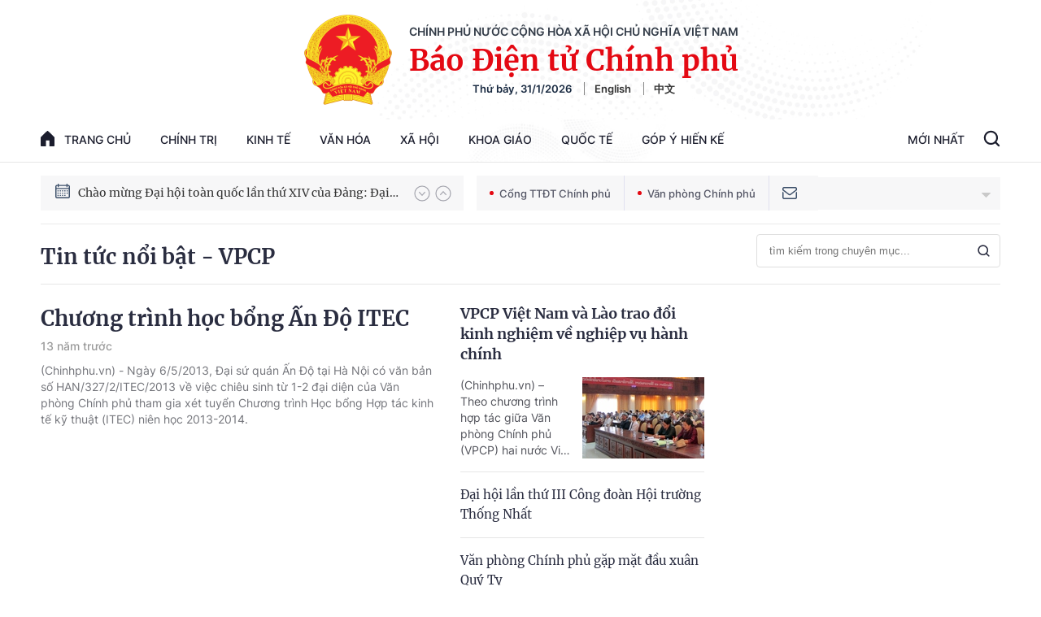

--- FILE ---
content_type: text/html; charset=utf-8
request_url: https://baochinhphu.vn/tin-tuc-noi-bat-vpcp.htm
body_size: 39077
content:

<!DOCTYPE html>
<html lang="vi">
<head>
    <!-- Robots -->
    <meta name="googlebot" content="noarchive" />
    <meta name="robots" content="index, follow" />

    <title>Tin tức nổi bật - VPCP - .: VGP News :. BÁO ĐIỆN TỬ CHÍNH PHỦ NƯỚC CHXHCN VIỆT NAM</title>
    <meta name="description" content="Tin tức nổi bật - VPCP" />
	<meta name="keywords" content="Tin tức nổi bật - VPCP" />
	<meta name="news_keywords" content="Tin tức nổi bật - VPCP" />
	<meta property="og:title" content="Tin tức nổi bật - VPCP - .: VGP News :. B&#193;O ĐIỆN TỬ CH&#205;NH PHỦ NƯỚC CHXHCN VIỆT NAM" />
	<meta property="og:description" content="Tin tức nổi bật - VPCP" />

	<link rel="alternate" type="application/rss+xml" href="https://baochinhphu.vn/tin-tuc-noi-bat-vpcp.rss" title="Tin tức nổi bật - VPCP - .: VGP News :. B&#193;O ĐIỆN TỬ CH&#205;NH PHỦ NƯỚC CHXHCN VIỆT NAM" />

    <meta name="author" content="baochinhphu.vn" />
    <meta name="copyright" content="&#xA9; C&#x1ED5;ng Th&#xF4;ng tin &#x111;i&#x1EC7;n t&#x1EED; Ch&#xED;nh ph&#x1EE7;" />

    <!-- Open Graph data -->
        <meta property="og:type" content="website" />
    <meta property="og:site_name" content="baochinhphu.vn" />
    <meta property="og:rich_attachment" content="true" />
    <meta property="og:url" content="https://baochinhphu.vn/tin-tuc-noi-bat-vpcp.htm" />
        <meta property="og:image" content="https://static-cttcp.cdnchinhphu.vn/baochinhphu/image/BCP.png" />
        <meta property="og:image:type" content="image/png" />
    <meta property="og:image:width" content="600" />
    <meta property="og:image:height" content="315" />
    <meta name="viewport" content="width=device-width, initial-scale=1.0">

        <link rel="canonical" href="https://baochinhphu.vn/tin-tuc-noi-bat-vpcp.htm" />
        <meta property="fb:app_id" content="472720487757187" />
<link rel="preload" href="" as="image" fetchpriority="high"> 
<link rel="preload" href="https://bcp.cdnchinhphu.vn/zoom/150_100/Uploaded_VGP/nguyenductuan/20130327/anh 2 toan canh hoi truong.jpg" as="image" fetchpriority="high"> 
<link rel="preload" href="https://bcp.cdnchinhphu.vn/zoom/150_100/Uploaded_VGP/phamvanchinh/20130324/dh cd1.jpg" as="image" fetchpriority="high"> 
<link rel="preload" href="https://bcp.cdnchinhphu.vn/zoom/150_100/Uploaded_VGP/thukybientap/20130218/DSC_2237.JPG" as="image" fetchpriority="high"> 
<link rel="preload" href="https://bcp.cdnchinhphu.vn/zoom/150_100/Uploaded_VGP/thukybientap/20121227/_BAC0259.jpg" as="image" fetchpriority="high"> 
<link rel="preload" href="https://bcp.cdnchinhphu.vn/zoom/150_100/Uploaded_VGP/dangdinhnam/20121207/DSC_2563.JPG" as="image" fetchpriority="high"> 

    <script type="application/ld+json">
                            {
                                "@context" : "http://schema.org",
                                "@type": "WebSite",
                                "name":"Tin tức nổi bật - VPCP - .: VGP News :. B&#193;O ĐIỆN TỬ CH&#205;NH PHỦ NƯỚC CHXHCN VIỆT NAM",
                                "alternateName": "Tin tức nổi bật - VPCP",
                                "url":"https://baochinhphu.vn/tin-tuc-noi-bat-vpcp.htm"
                            }
                        </script>
                        <!-- GOOGLE BREADCRUMB STRUCTURED DATA -->
                    <script type="application/ld+json">
                        {
                            "@context": "http://schema.org",
                            "@type": "BreadcrumbList",
                            "itemListElement": [
                                {
                                    "@type": "ListItem",
                                    "position": 1,
                                    "item": {
                                        "@id": "https://baochinhphu.vn",
                                        "name": "Trang chủ"
                                    }
                                },{
                                    "@type": "ListItem",
                                    "position": 2,
                                    "item": {
                                        "@id": "https://baochinhphu.vn/tin-tuc-noi-bat-vpcp.htm",
                                        "name": "Tin tức nổi bật - VPCP"
                                    }
                                }            
                            ]
                        }
                    </script><script type="application/ld+json">
            {
                "@context": "http://schema.org",
                "@type": "Organization",
                    "name":"baochinhphu.vn", 
                    "url": "https://baochinhphu.vn",
                                "logo": "https://static-cttcp.cdnchinhphu.vn/baochinhphu/image/logo.png", 
                    "email": "mailto:",
                    "sameAs":[],
     
                "contactPoint": [{
                    "@type": "ContactPoint",
                    "telephone": "080.43162",
                    "contactType": "customer service"
                    }],
                "address": {
                "@type": "PostalAddress",
                "addressLocality": "Ba Đình",
                "addressRegion": "Hà Nội",
                "addressCountry": "Việt Nam",
                "postalCode":"100000",
                "streetAddress": "16 Lê Hồng Phong - Ba Đình - Hà Nội"
                }
                }
                </script>

    <!-- DNS PREFETCH -->
    <meta http-equiv="x-dns-prefetch-control" content="on" />
    <link rel="dns-prefetch" href="https://static.mediacdn.vn/">
    <link rel="dns-prefetch" href="https://bcp.cdnchinhphu.vn">
    <link rel="dns-prefetch" href="https://videothumbs.mediacdn.vn/">
    <link rel="dns-prefetch" href="https://videothumbs-ext.mediacdn.vn/">

    <!-- DESKTOP LIVE HEADER CONFIG -->
        <meta name="google-site-verification" content="u6SPNAHY87XSrbvsG2wnMPWjMi2O5kCyf7bdLnDA_44" />

    <!-- FAVICON -->
    <link rel="shortcut icon" href="https://static-cttcp.cdnchinhphu.vn/baochinhphu/image/favicon1.png" type="image/x-icon" />
    <meta name="GENERATOR" content="https://baochinhphu.vn" />

    <meta http-equiv="Content-Type" content="text/html; charset=utf-8" />
    <meta http-equiv="refresh" content="3600" />
    <meta http-equiv="audience" content="General">
    <meta http-equiv="content-language" content="vi" />
    <meta name="revisit-after" content="1 days">

    <!-- PAGE CONFIG -->
    
<meta name="format-detection" content="telephone=no" />
<meta name="format-detection" content="address=no" />


<script nonce="sclotusinnline" type="text/javascript">
    var _ADM_Channel = '%2ftin-tuc-noi-bat-vpcp%2f';
</script>
<script nonce="sclotusinnline">
    function getMeta(t) { let e = document.getElementsByTagName("meta"); for (let n = 0; n < e.length; n++)if (e[n].getAttribute("name") === t) return e[n].getAttribute("content"); return "" }
    function loadJsAsync(jsLink, callback, crossorigin, integrity) {
        var scriptEl = document.createElement("script");
        scriptEl.type = "text/javascript";
        scriptEl.async = true;
        if (typeof crossorigin != "undefined" && crossorigin != "")
            scriptEl.crossOrigin = 'anonymous';
        if (typeof integrity != "undefined" && integrity != "")
            scriptEl.setAttribute('integrity', integrity);

        if (typeof callback == "function") {
            scriptEl.onreadystatechange = scriptEl.onload = function () {
                callback();
            };
        }
        scriptEl.src = jsLink;
        if (scriptEl) {
            var _scripts = document.getElementsByTagName("script");
            var checkappend = false;
            for (var i = 0; i < _scripts.length; i++) {
                if (_scripts[i].src == jsLink)
                    checkappend = true
            }
            if (!checkappend) {
                var head = document.getElementsByTagName('head')[0];
                head.appendChild(scriptEl);
            }
        }
    }
    function loadJsDefer(e, t, a) { var n = document.createElement("script"); if (n.type = "text/javascript", n.defer = !0, "function" == typeof t && (n.onreadystatechange = n.onload = function () { t() }), n.src = e, void 0 !== a && n.setAttribute("onerror", a), n) { for (var r = document.getElementsByTagName("script"), c = !1, o = 0; o < r.length; o++)r[o].src == e && (c = !0); !c && document.getElementsByTagName("head")[0].appendChild(n) } }

    var hdUserAgent = getMeta("uc:useragent");
    var isNotAllowAds = hdUserAgent.includes("not-allow-ads");

    var pageSettings = {
        DomainAPI: "https://s.baochinhphu.vn",
        Domain: "https://baochinhphu.vn",
        sharefbApiDomain: "https://sharefb.cnnd.vn",
        videoplayer: "https://vcplayer.mediacdn.vn",
        VideoToken: "[base64]",
        ajaxDomain: "https://hotroapi.baochinhphu.vn",
        commentSiteName: "baochinhphu",
        allowComment: "false",
        thumbDomain: "https://bcp.cdnchinhphu.vn",
        fb_appid: "472720487757187",
        siteId: "102"
    }
</script>

    <!-- Admicro Tag Manager -->
<script nonce="sclotusinnline">
    if (!isNotAllowAds){
        (function (a, b, d, c, e) {
            a[c] = a[c] || [];
            a[c].push({ "atm.start": (new Date).getTime(), event: "atm.js" });
            a = b.getElementsByTagName(d)[0]; b = b.createElement(d); b.async = !0;
            b.src = "//deqik.com/tag/corejs/" + e + ".js"; a.parentNode.insertBefore(b, a)
        })(window, document, "script", "atmDataLayer", "ATMCT8N34ZW8B");
    }
</script>
<!-- End Admicro Tag Manager -->
    

    <style>
       @font-face{font-family:swiper-icons;src:url('data:application/font-woff;charset=utf-8;base64, [base64]//wADZ2x5ZgAAAywAAADMAAAD2MHtryVoZWFkAAABbAAAADAAAAA2E2+eoWhoZWEAAAGcAAAAHwAAACQC9gDzaG10eAAAAigAAAAZAAAArgJkABFsb2NhAAAC0AAAAFoAAABaFQAUGG1heHAAAAG8AAAAHwAAACAAcABAbmFtZQAAA/gAAAE5AAACXvFdBwlwb3N0AAAFNAAAAGIAAACE5s74hXjaY2BkYGAAYpf5Hu/j+W2+MnAzMYDAzaX6QjD6/4//Bxj5GA8AuRwMYGkAPywL13jaY2BkYGA88P8Agx4j+/8fQDYfA1AEBWgDAIB2BOoAeNpjYGRgYNBh4GdgYgABEMnIABJzYNADCQAACWgAsQB42mNgYfzCOIGBlYGB0YcxjYGBwR1Kf2WQZGhhYGBiYGVmgAFGBiQQkOaawtDAoMBQxXjg/wEGPcYDDA4wNUA2CCgwsAAAO4EL6gAAeNpj2M0gyAACqxgGNWBkZ2D4/wMA+xkDdgAAAHjaY2BgYGaAYBkGRgYQiAHyGMF8FgYHIM3DwMHABGQrMOgyWDLEM1T9/w8UBfEMgLzE////P/5//f/V/xv+r4eaAAeMbAxwIUYmIMHEgKYAYjUcsDAwsLKxc3BycfPw8jEQA/[base64]/uznmfPFBNODM2K7MTQ45YEAZqGP81AmGGcF3iPqOop0r1SPTaTbVkfUe4HXj97wYE+yNwWYxwWu4v1ugWHgo3S1XdZEVqWM7ET0cfnLGxWfkgR42o2PvWrDMBSFj/IHLaF0zKjRgdiVMwScNRAoWUoH78Y2icB/yIY09An6AH2Bdu/UB+yxopYshQiEvnvu0dURgDt8QeC8PDw7Fpji3fEA4z/PEJ6YOB5hKh4dj3EvXhxPqH/SKUY3rJ7srZ4FZnh1PMAtPhwP6fl2PMJMPDgeQ4rY8YT6Gzao0eAEA409DuggmTnFnOcSCiEiLMgxCiTI6Cq5DZUd3Qmp10vO0LaLTd2cjN4fOumlc7lUYbSQcZFkutRG7g6JKZKy0RmdLY680CDnEJ+UMkpFFe1RN7nxdVpXrC4aTtnaurOnYercZg2YVmLN/d/gczfEimrE/fs/bOuq29Zmn8tloORaXgZgGa78yO9/cnXm2BpaGvq25Dv9S4E9+5SIc9PqupJKhYFSSl47+Qcr1mYNAAAAeNptw0cKwkAAAMDZJA8Q7OUJvkLsPfZ6zFVERPy8qHh2YER+3i/BP83vIBLLySsoKimrqKqpa2hp6+jq6RsYGhmbmJqZSy0sraxtbO3sHRydnEMU4uR6yx7JJXveP7WrDycAAAAAAAH//wACeNpjYGRgYOABYhkgZgJCZgZNBkYGLQZtIJsFLMYAAAw3ALgAeNolizEKgDAQBCchRbC2sFER0YD6qVQiBCv/H9ezGI6Z5XBAw8CBK/m5iQQVauVbXLnOrMZv2oLdKFa8Pjuru2hJzGabmOSLzNMzvutpB3N42mNgZGBg4GKQYzBhYMxJLMlj4GBgAYow/P/PAJJhLM6sSoWKfWCAAwDAjgbRAAB42mNgYGBkAIIbCZo5IPrmUn0hGA0AO8EFTQAA') format('woff');font-weight:400;font-style:normal}:root{--swiper-theme-color:#007aff}.swiper-container{margin-left:auto;margin-right:auto;position:relative;overflow:hidden;list-style:none;padding:0;z-index:1}.swiper-container-vertical>.swiper-wrapper{flex-direction:column}.swiper-wrapper{position:relative;width:100%;height:100%;z-index:1;display:flex;transition-property:transform;box-sizing:content-box}.swiper-container-android .swiper-slide,.swiper-wrapper{transform:translate3d(0,0,0)}.swiper-container-multirow>.swiper-wrapper{flex-wrap:wrap}.swiper-container-multirow-column>.swiper-wrapper{flex-wrap:wrap;flex-direction:column}.swiper-container-free-mode>.swiper-wrapper{transition-timing-function:ease-out;margin:0 auto}.swiper-container-pointer-events{touch-action:pan-y}.swiper-container-pointer-events.swiper-container-vertical{touch-action:pan-x}.swiper-slide{flex-shrink:0;width:100%;height:100%;position:relative;transition-property:transform}.swiper-slide-invisible-blank{visibility:hidden}.swiper-container-autoheight,.swiper-container-autoheight .swiper-slide{height:auto}.swiper-container-autoheight .swiper-wrapper{align-items:flex-start;transition-property:transform,height}.swiper-container-3d{perspective:1200px}.swiper-container-3d .swiper-cube-shadow,.swiper-container-3d .swiper-slide,.swiper-container-3d .swiper-slide-shadow-bottom,.swiper-container-3d .swiper-slide-shadow-left,.swiper-container-3d .swiper-slide-shadow-right,.swiper-container-3d .swiper-slide-shadow-top,.swiper-container-3d .swiper-wrapper{transform-style:preserve-3d}.swiper-container-3d .swiper-slide-shadow-bottom,.swiper-container-3d .swiper-slide-shadow-left,.swiper-container-3d .swiper-slide-shadow-right,.swiper-container-3d .swiper-slide-shadow-top{position:absolute;left:0;top:0;width:100%;height:100%;pointer-events:none;z-index:10}.swiper-container-3d .swiper-slide-shadow-left{background-image:linear-gradient(to left,rgba(0,0,0,.5),rgba(0,0,0,0))}.swiper-container-3d .swiper-slide-shadow-right{background-image:linear-gradient(to right,rgba(0,0,0,.5),rgba(0,0,0,0))}.swiper-container-3d .swiper-slide-shadow-top{background-image:linear-gradient(to top,rgba(0,0,0,.5),rgba(0,0,0,0))}.swiper-container-3d .swiper-slide-shadow-bottom{background-image:linear-gradient(to bottom,rgba(0,0,0,.5),rgba(0,0,0,0))}.swiper-container-css-mode>.swiper-wrapper{overflow:auto;scrollbar-width:none;-ms-overflow-style:none}.swiper-container-css-mode>.swiper-wrapper::-webkit-scrollbar{display:none}.swiper-container-css-mode>.swiper-wrapper>.swiper-slide{scroll-snap-align:start start}.swiper-container-horizontal.swiper-container-css-mode>.swiper-wrapper{scroll-snap-type:x mandatory}.swiper-container-vertical.swiper-container-css-mode>.swiper-wrapper{scroll-snap-type:y mandatory}:root{--swiper-navigation-size:44px}.swiper-button-next,.swiper-button-prev{position:absolute;top:50%;width:calc(var(--swiper-navigation-size)/44*27);height:var(--swiper-navigation-size);margin-top:calc(0px - (var(--swiper-navigation-size)/2));z-index:10;cursor:pointer;display:flex;align-items:center;justify-content:center;color:var(--swiper-navigation-color,var(--swiper-theme-color))}.swiper-button-next.swiper-button-disabled,.swiper-button-prev.swiper-button-disabled{opacity:.35;cursor:auto;pointer-events:none}.swiper-button-next:after,.swiper-button-prev:after{font-family:swiper-icons;font-size:var(--swiper-navigation-size);text-transform:none!important;letter-spacing:0;text-transform:none;font-variant:initial;line-height:1}.swiper-button-prev,.swiper-container-rtl .swiper-button-next{left:10px;right:auto}.swiper-button-prev:after,.swiper-container-rtl .swiper-button-next:after{content:'prev'}.swiper-button-next,.swiper-container-rtl .swiper-button-prev{right:10px;left:auto}.swiper-button-next:after,.swiper-container-rtl .swiper-button-prev:after{content:'next'}.swiper-button-next.swiper-button-white,.swiper-button-prev.swiper-button-white{--swiper-navigation-color:#fff}.swiper-button-next.swiper-button-black,.swiper-button-prev.swiper-button-black{--swiper-navigation-color:#000}.swiper-button-lock{display:none}.swiper-pagination{position:absolute;text-align:center;transition:.3s opacity;transform:translate3d(0,0,0);z-index:10}.swiper-pagination.swiper-pagination-hidden{opacity:0}.swiper-container-horizontal>.swiper-pagination-bullets,.swiper-pagination-custom,.swiper-pagination-fraction{bottom:10px;left:0;width:100%}.swiper-pagination-bullets-dynamic{overflow:hidden;font-size:0}.swiper-pagination-bullets-dynamic .swiper-pagination-bullet{transform:scale(.33);position:relative}.swiper-pagination-bullets-dynamic .swiper-pagination-bullet-active{transform:scale(1)}.swiper-pagination-bullets-dynamic .swiper-pagination-bullet-active-main{transform:scale(1)}.swiper-pagination-bullets-dynamic .swiper-pagination-bullet-active-prev{transform:scale(.66)}.swiper-pagination-bullets-dynamic .swiper-pagination-bullet-active-prev-prev{transform:scale(.33)}.swiper-pagination-bullets-dynamic .swiper-pagination-bullet-active-next{transform:scale(.66)}.swiper-pagination-bullets-dynamic .swiper-pagination-bullet-active-next-next{transform:scale(.33)}.swiper-pagination-bullet{width:8px;height:8px;display:inline-block;border-radius:50%;background:#000;opacity:.2}button.swiper-pagination-bullet{border:0;margin:0;padding:0;box-shadow:none;-webkit-appearance:none;appearance:none}.swiper-pagination-clickable .swiper-pagination-bullet{cursor:pointer}.swiper-pagination-bullet-active{opacity:1;background:var(--swiper-pagination-color,var(--swiper-theme-color))}.swiper-container-vertical>.swiper-pagination-bullets{right:10px;top:50%;transform:translate3d(0,-50%,0)}.swiper-container-vertical>.swiper-pagination-bullets .swiper-pagination-bullet{margin:6px 0;display:block}.swiper-container-vertical>.swiper-pagination-bullets.swiper-pagination-bullets-dynamic{top:50%;transform:translateY(-50%);width:8px}.swiper-container-vertical>.swiper-pagination-bullets.swiper-pagination-bullets-dynamic .swiper-pagination-bullet{display:inline-block;transition:.2s transform,.2s top}.swiper-container-horizontal>.swiper-pagination-bullets .swiper-pagination-bullet{margin:0 4px}.swiper-container-horizontal>.swiper-pagination-bullets.swiper-pagination-bullets-dynamic{left:50%;transform:translateX(-50%);white-space:nowrap}.swiper-container-horizontal>.swiper-pagination-bullets.swiper-pagination-bullets-dynamic .swiper-pagination-bullet{transition:.2s transform,.2s left}.swiper-container-horizontal.swiper-container-rtl>.swiper-pagination-bullets-dynamic .swiper-pagination-bullet{transition:.2s transform,.2s right}.swiper-pagination-progressbar{background:rgba(0,0,0,.25);position:absolute}.swiper-pagination-progressbar .swiper-pagination-progressbar-fill{background:var(--swiper-pagination-color,var(--swiper-theme-color));position:absolute;left:0;top:0;width:100%;height:100%;transform:scale(0);transform-origin:left top}.swiper-container-rtl .swiper-pagination-progressbar .swiper-pagination-progressbar-fill{transform-origin:right top}.swiper-container-horizontal>.swiper-pagination-progressbar,.swiper-container-vertical>.swiper-pagination-progressbar.swiper-pagination-progressbar-opposite{width:100%;height:4px;left:0;top:0}.swiper-container-horizontal>.swiper-pagination-progressbar.swiper-pagination-progressbar-opposite,.swiper-container-vertical>.swiper-pagination-progressbar{width:4px;height:100%;left:0;top:0}.swiper-pagination-white{--swiper-pagination-color:#fff}.swiper-pagination-black{--swiper-pagination-color:#000}.swiper-pagination-lock{display:none}.swiper-scrollbar{border-radius:10px;position:relative;-ms-touch-action:none;background:rgba(0,0,0,.1)}.swiper-container-horizontal>.swiper-scrollbar{position:absolute;left:1%;bottom:3px;z-index:50;height:5px;width:98%}.swiper-container-vertical>.swiper-scrollbar{position:absolute;right:3px;top:1%;z-index:50;width:5px;height:98%}.swiper-scrollbar-drag{height:100%;width:100%;position:relative;background:rgba(0,0,0,.5);border-radius:10px;left:0;top:0}.swiper-scrollbar-cursor-drag{cursor:move}.swiper-scrollbar-lock{display:none}.swiper-zoom-container{width:100%;height:100%;display:flex;justify-content:center;align-items:center;text-align:center}.swiper-zoom-container>canvas,.swiper-zoom-container>img,.swiper-zoom-container>svg{max-width:100%;max-height:100%;object-fit:contain}.swiper-slide-zoomed{cursor:move}.swiper-lazy-preloader{width:42px;height:42px;position:absolute;left:50%;top:50%;margin-left:-21px;margin-top:-21px;z-index:10;transform-origin:50%;animation:swiper-preloader-spin 1s infinite linear;box-sizing:border-box;border:4px solid var(--swiper-preloader-color,var(--swiper-theme-color));border-radius:50%;border-top-color:transparent}.swiper-lazy-preloader-white{--swiper-preloader-color:#fff}.swiper-lazy-preloader-black{--swiper-preloader-color:#000}@keyframes swiper-preloader-spin{100%{transform:rotate(360deg)}}.swiper-container .swiper-notification{position:absolute;left:0;top:0;pointer-events:none;opacity:0;z-index:-1000}.swiper-container-fade.swiper-container-free-mode .swiper-slide{transition-timing-function:ease-out}.swiper-container-fade .swiper-slide{pointer-events:none;transition-property:opacity}.swiper-container-fade .swiper-slide .swiper-slide{pointer-events:none}.swiper-container-fade .swiper-slide-active,.swiper-container-fade .swiper-slide-active .swiper-slide-active{pointer-events:auto}.swiper-container-cube{overflow:visible}.swiper-container-cube .swiper-slide{pointer-events:none;-webkit-backface-visibility:hidden;backface-visibility:hidden;z-index:1;visibility:hidden;transform-origin:0 0;width:100%;height:100%}.swiper-container-cube .swiper-slide .swiper-slide{pointer-events:none}.swiper-container-cube.swiper-container-rtl .swiper-slide{transform-origin:100% 0}.swiper-container-cube .swiper-slide-active,.swiper-container-cube .swiper-slide-active .swiper-slide-active{pointer-events:auto}.swiper-container-cube .swiper-slide-active,.swiper-container-cube .swiper-slide-next,.swiper-container-cube .swiper-slide-next+.swiper-slide,.swiper-container-cube .swiper-slide-prev{pointer-events:auto;visibility:visible}.swiper-container-cube .swiper-slide-shadow-bottom,.swiper-container-cube .swiper-slide-shadow-left,.swiper-container-cube .swiper-slide-shadow-right,.swiper-container-cube .swiper-slide-shadow-top{z-index:0;-webkit-backface-visibility:hidden;backface-visibility:hidden}.swiper-container-cube .swiper-cube-shadow{position:absolute;left:0;bottom:0;width:100%;height:100%;opacity:.6;z-index:0}.swiper-container-cube .swiper-cube-shadow:before{content:'';background:#000;position:absolute;left:0;top:0;bottom:0;right:0;filter:blur(50px)}.swiper-container-flip{overflow:visible}.swiper-container-flip .swiper-slide{pointer-events:none;-webkit-backface-visibility:hidden;backface-visibility:hidden;z-index:1}.swiper-container-flip .swiper-slide .swiper-slide{pointer-events:none}.swiper-container-flip .swiper-slide-active,.swiper-container-flip .swiper-slide-active .swiper-slide-active{pointer-events:auto}.swiper-container-flip .swiper-slide-shadow-bottom,.swiper-container-flip .swiper-slide-shadow-left,.swiper-container-flip .swiper-slide-shadow-right,.swiper-container-flip .swiper-slide-shadow-top{z-index:0;-webkit-backface-visibility:hidden;backface-visibility:hidden}@font-face{font-family:"Inter";font-style:normal;font-weight:400;src:url("https://static.mediacdn.vn/fonts/Inter-Regular.ttf") format("truetype");font-display:swap}@font-face{font-family:"Inter";font-style:normal;font-weight:500;src:url("https://static.mediacdn.vn/fonts/Inter-Medium.ttf") format("truetype");font-display:swap}@font-face{font-family:"Inter";font-style:normal;font-weight:600;src:url("https://static.mediacdn.vn/fonts/Inter-SemiBold.ttf") format("truetype");font-display:swap}@font-face{font-family:"Inter";font-style:normal;font-weight:700;src:url("https://static.mediacdn.vn/fonts/Inter-Bold.ttf") format("truetype");font-display:swap}@font-face{font-family:"Merriweather";font-weight:normal;font-style:normal;src:url("https://static.mediacdn.vn/fonts/Merriweather-Regular.woff2") format("woff2"),url("https://static.mediacdn.vn/fonts/Merriweather-Regular.woff") format("woff"),url("https://static.mediacdn.vn/fonts/Merriweather-Regular.ttf") format("truetype"),url("https://static.mediacdn.vn/fonts/Merriweather-Regular.eot?") format("embedded-opentype");font-display:swap}@font-face{font-family:"Merriweather";font-weight:bold;font-style:normal;src:url("https://static.mediacdn.vn/fonts/Merriweather-Bold.woff2") format("woff2"),url("https://static.mediacdn.vn/fonts/Merriweather-Bold.woff") format("woff"),url("https://static.mediacdn.vn/fonts/Merriweather-Bold.ttf") format("truetype"),url("https://static.mediacdn.vn/fonts/Merriweather-Bold.eot?") format("embedded-opentype");font-display:swap}@font-face{font-family:"SFProDisplay";font-style:normal;font-weight:400;src:url("https://static.mediacdn.vn/fonts/SFProDisplay-Regular.woff2") format("woff2"),url("https://static.mediacdn.vn/fonts/SFProDisplay-Regular.woff") format("woff"),url("https://static.mediacdn.vn/fonts/SFProDisplay-Regular.ttf") format("truetype"),url("https://static.mediacdn.vn/fonts/SFProDisplay-Regular.eot?") format("embedded-opentype");font-display:swap}@font-face{font-family:"SFProDisplay";font-style:normal;font-weight:500;src:url("https://static.mediacdn.vn/fonts/SFProDisplay-Semibold.woff2") format("woff2"),url("https://static.mediacdn.vn/fonts/SFProDisplay-Semibold.woff") format("woff"),url("https://static.mediacdn.vn/fonts/SFProDisplay-Semibold.ttf") format("truetype"),url("https://static.mediacdn.vn/fonts/SFProDisplay-Semibold.eot?") format("embedded-opentype");font-display:swap}@font-face{font-family:"SFProDisplay";font-style:normal;font-weight:600;src:url("https://static.mediacdn.vn/fonts/SFProDisplay-Bold.woff2") format("woff2"),url("https://static.mediacdn.vn/fonts/SFProDisplay-Bold.woff") format("woff"),url("https://static.mediacdn.vn/fonts/SFProDisplay-Bold.ttf") format("truetype"),url("https://static.mediacdn.vn/fonts/SFProDisplay-Bold.eot?") format("embedded-opentype");font-display:swap}@font-face{font-family:"NotoSerif";src:url("https://static.mediacdn.vn/fonts/NotoSerif.eot?");src:url("https://static.mediacdn.vn/fonts/NotoSerif.eot?#iefix") format("embedded-opentype"),url("https://static.mediacdn.vn/fonts/NotoSerif.woff2") format("woff2"),url("https://static.mediacdn.vn/fonts/NotoSerif.woff") format("woff"),url("https://static.mediacdn.vn/fonts/NotoSerif.ttf") format("truetype"),url("https://static.mediacdn.vn/fonts/NotoSerif.svg#NotoSerif") format("svg");font-weight:normal;font-style:normal;font-display:swap}body{font-family:"Merriweather";font-size:14px;line-height:20px;color:#333;background-color:#fff;-webkit-animation-duration:.1s;-webkit-animation-name:fontfix;-webkit-animation-iteration-count:1;-webkit-animation-timing-function:linear;-webkit-animation-delay:.1s;margin:0;min-width:1300px}.container{width:1300px!important;margin-right:auto;margin-left:auto;padding-left:10px;padding-right:10px}*,::after,::before{box-sizing:border-box}ul{padding:0;margin:0;list-style:none}a{text-decoration:none;color:#333}a:hover{text-decoration:none;color:#e40913}p{margin:0}h1,h2,h3{margin:0}img{width:100%;max-width:100%;display:block}.d-none{display:none!important}.d-block{display:block!important}.d-flex{display:flex}.ml-5{margin-left:5px}.mr-5{margin-right:5px}.m-0{margin:0}.mt-24{margin-top:24px}.mb-20{margin-bottom:20px}.mb-15{margin-bottom:15px}.mb-30{margin-bottom:30px}.line-2{border-top:2px solid #c00}.img-circle{border-radius:50%;overflow:hidden;width:100%;height:100%;display:block}.border-0{border:0!important}.strong{font-weight:700}.text-gray{color:#666}.clearfix{clear:both}.bg-gray{background:#f3f3f3}.icon{display:inline-block}.icon-lightning{background:url("/baochinhphu/image/lightning.png") no-repeat;width:11px;height:16px}.icon-videocam{background:url("/baochinhphu/image/ic_videocam.png") no-repeat;width:18px;height:12px}.header{border-bottom:1px solid #e6e6e6}.header.sticky_header{position:fixed;top:0;left:0;width:100%;background:#fff;z-index:99}.header.sticky_header .header__top{display:none}.header.sticky_header .header__logo{display:none}.header .container{background:url(https://static.mediacdn.vn/baochinhphu/image/bg-header.jpg) no-repeat center top;background-size:contain}.header__top{padding:14px 0 12px;display:flex;justify-content:flex-end;border-bottom:1px solid rgba(0,0,0,.07)}.header__top ul{display:flex;align-items:center}.header__top ul li a{display:block;font-family:Inter;font-style:normal;font-weight:500;font-size:12px;line-height:15px;color:#686a78;margin-left:25px}.header__logo{text-align:center;display:flex;align-items:center;justify-content:center;padding:18px}.header__logo-avt{width:110px;display:block;margin-right:20px}.header__lcontent .text{font-family:Inter;font-style:normal;font-weight:600;font-size:14px;line-height:17px;text-align:center;text-transform:uppercase;color:#343d49;margin-bottom:4px}.header__lcontent .name{font-family:Merriweather;font-style:normal;font-weight:900;font-size:36.3971px;line-height:46px;text-align:center;color:#e40913;margin-bottom:4px}.header__laction{font-family:Inter;font-style:normal;font-weight:600;font-size:13px;line-height:16px;color:#182940}.header__laction .language-item{margin-left:12px;padding-left:12px;border-left:1px solid #888}.header__nav{display:flex;justify-content:space-between;align-items:center}.header__menu ul{display:flex}.header__menu ul li{position:relative}.header__menu ul li:hover .nav-sub{display:block}.header__menu ul li:first-child .nav-link{padding:16px 0;padding-right:18px}.header__menu ul li:first-child .nav-link .icon{display:flex;margin-right:12px;margin-top:-2px}.header__menu ul li .nav-link{padding:16px 18px;display:flex;font-family:Inter;font-style:normal;font-weight:500;font-size:14px;line-height:17px;text-transform:uppercase;color:#1b1d2d}.header__menu ul li .nav-sub{position:absolute;background:#fff;border:1px solid #e6e6e6;box-sizing:border-box;box-shadow:0 0 12px rgba(0,0,0,.08);border-radius:6px;padding:8px 0;z-index:9;top:100%;width:max-content;min-width:160px;display:none}.header__menu ul li .nav-sub .nav-sub-link{display:block;padding:7px 15px;font-family:Inter;font-style:normal;font-weight:500;font-size:13px;line-height:21px;text-transform:uppercase;color:#555}.header__menu ul li .nav-sub .nav-sub-link:hover{background:#f0f0f0}.header__search-layout{position:relative;display:flex}.header__search-layout .nav-link{padding:16px 18px;border-bottom:3px solid transparent;font-family:Inter;font-style:normal;font-weight:500;font-size:14px;line-height:17px;text-transform:uppercase;color:#1b1d2d}.header__search-layout .header__search{align-self:center}.header__search-layout.open-search .search-form{display:flex}.header__search-layout .search-form{position:absolute;right:0;top:2px;background:#fff;border:1px solid #e6e6e6;box-sizing:border-box;box-shadow:0 0 12px rgba(0,0,0,.08);border-radius:6px;width:287px;display:flex;height:40px;display:none;overflow:hidden}.header__search-layout .search-form .btn-search{border:0;height:100%;flex:1;padding:0 15px;outline:0}.header__search-layout .search-form .submit-search{display:inline-flex;align-items:center;justify-content:center;padding:5px 10px}.header__emagezine{height:56px}.header__emagezine .header__eflex{display:flex;justify-content:space-between;padding:9px 0;align-items:center}.header__emagezine .header__eflex .back-home{display:flex;font-family:Inter;font-style:normal;font-weight:500;font-size:14px;line-height:17px;text-transform:uppercase;color:#555}.header__emagezine .header__eflex .back-home .icon{margin-right:11px;display:flex}.header__emagezine .header__eflex .title-e{font-family:Merriweather;font-style:normal;font-weight:bold;font-size:26px;line-height:150%;text-align:center;color:#333}.header__emagezine .header__eflex .header__eaction ul{display:flex;align-items:center}.header__emagezine .header__eflex .header__eaction ul a{display:inline-flex;width:30px;height:30px;background:#999;border-radius:50%;align-items:center;justify-content:center;margin-left:8px}.footer__top{background:#f0f0f0}.footer__top ul{display:flex}.footer__top ul li:first-child a{padding:16px 0;padding-right:18px}.footer__top ul li a{display:flex;padding:16px 18px;font-family:Inter;font-style:normal;font-weight:500;font-size:14px;line-height:17px;text-transform:uppercase;color:#777}.footer__top ul li a .icon{margin-right:12px;display:flex;margin-top:-2px}.footer__middle{background:#f5f5f5;padding:40px 0}.footer__middle .text{font-family:Inter;font-style:normal;font-weight:500;font-size:14px;line-height:26px;color:#555}.footer__middle .bold{font-weight:600;text-transform:uppercase;color:#333}.footer__middle-flex{display:flex}.footer__logo{width:106px;margin-right:20px}.footer__bottom{border-top:1px solid #fff;background:#f5f5f5;padding:16px 0}.footer__bottom .text{font-family:Inter;font-style:normal;font-weight:500;font-size:12px;line-height:150%;color:#555}.layout__hot-flex{background:rgba(42,45,64,.04);border-radius:4px;margin:16px 0;padding:12px 13px;display:flex;align-items:center;justify-content:space-between}.layout__hot-flex ul{display:flex;max-width:calc(100% - 200px);overflow:hidden;text-overflow:ellipsis}.layout__hot-flex ul a{display:block;font-family:Merriweather;font-style:normal;font-weight:normal;font-size:14px;line-height:20px;color:rgba(42,45,64,.72);margin-right:48px}.layout__weather{font-family:Merriweather;font-style:normal;font-weight:normal;font-size:15px;line-height:24px;color:rgba(42,45,64,.72);display:flex;align-items:center}.layout__weather .icon{display:flex}.layout__title-page-bor{margin-bottom:18px}.layout__title-page-bor .title-link{display:block;position:relative;font-family:Inter;font-style:normal;font-weight:600;font-size:13px;line-height:21px;text-transform:uppercase;color:#1b1d2d;padding-left:10px}.layout__title-page-bor .title-link .note{text-transform:initial;color:#777}.layout__title-page-bor .title-link:after{content:"";width:3px;height:15px;background:#ce2424;position:absolute;left:0;top:3px}.layout__ht-flex{height:60px;margin-top:16px;padding-bottom:16px;border-bottom:1px solid rgba(230,230,230,.8);display:flex;align-items:center}.layout__ht-weather{min-width:200px;margin-left:16px;background:#f7f7f8;height:100%;display:flex;align-items:center;justify-content:space-between;padding:0 12px}.layout__ht-weather .value{display:flex;align-items:center}.layout__ht-weather .icon{display:flex;margin-left:7px}.layout__ht-link{width:440px;background:#f7f7f8;height:100%;display:flex;white-space:nowrap;margin-left:16px}.layout__ht-link a{padding:0 16px;display:flex;align-items:center;justify-content:center;border-right:1px solid #e1e1f0;font-family:Inter;font-style:normal;font-weight:500;font-size:13px;line-height:16px;color:rgba(42,45,64,.8)}.layout__ht-link a:last-child{border-right:0}.layout__ht-link a .icon{margin-right:7px;display:flex}.layout__ht-list{flex:1;display:flex;align-items:center;background:#f7f7f8;padding:0 12px 0 17px;max-width:calc(100% - 672px);height:100%}.layout__ht-list .icon-left{width:29px}.layout__ht-swiper-nav{width:68px;display:flex;align-items:center;justify-content:flex-end}.layout__ht-swiper-nav>div{display:flex;margin:0 3px;cursor:pointer}.layout__ht-swiper{flex:1;width:calc(100% - 97px);overflow:hidden;height:100%}.layout__ht-swiper .swiper-wrapper{height:40px!important}.layout__ht-swiper a{width:100%;white-space:nowrap;overflow:hidden;text-overflow:ellipsis;display:block;height:100%;padding:11px 0}.layout__sticky-icon{display:flex;align-items:center;justify-content:center;cursor:pointer;width:40px;height:40px;background:#f9f9f9;border:1px solid #e9e9e9;border-radius:4px;position:fixed;right:40px;bottom:100px;z-index:9;flex-direction:column}.layout__sticky-icon .icon{margin-bottom:3.5px;display:flex}.layout__sticky-icon .text{font-family:Inter;font-style:normal;font-weight:600;font-size:10px;line-height:12px;text-align:center;text-transform:uppercase;color:#9f9f9f}body.header_top{padding-top:240px}#back-to-top{display:none}#back-to-top.show{display:block}.breadcrumb{margin-bottom:20px}.breadcrumb ul{display:flex}.breadcrumb ul li:before{content:"/ ";padding:0 5px;color:#999}.breadcrumb ul li:first-child:before{display:none}.breadcrumb ul li a{font-size:14px;line-height:1.42857;color:#999}.box-right{border:1px solid rgba(42,45,64,.22);box-sizing:border-box;border-radius:4px;margin-bottom:20px;padding:14px 16px}.box-right .box-avatar{width:100%;height:100%;object-fit:cover}.box-right .layout__title-page-bor{padding-bottom:12px;margin-bottom:12px;border-bottom:1px solid rgba(0,0,0,.13)}.box-right .box-list.oder-1 .box-item .box-link-with-avatar{width:70px;height:50px;margin-right:12px;margin-left:0;order:0}.box-right .box-list.oder-1 .box-item .box-content{order:1;width:calc(100% - 82px)}.box-right .box-list .box-item{display:flex;padding:14px 0;border-top:1px dashed rgba(0,0,0,.15)}.box-right .box-list .box-item:first-child{padding-top:0;border-top:0}.box-right .box-list .box-item .box-link-with-avatar{display:block;width:102px;height:64px;margin-left:18px}.box-right .box-list .box-item .box-content{width:calc(100% - 120px)}.box-right .box-list .box-item .box-link-title{display:block;font-family:Merriweather;font-style:normal;font-weight:normal;font-size:13px;line-height:19px;color:#333}.box-right .box-list-category .box-item:first-child .box-link-title{padding-top:0;border-top:0}.box-right .box-list-category .box-item .box-link-title{display:block;font-family:Merriweather;font-style:normal;font-weight:normal;font-size:14px;line-height:20px;color:#1b1d2d;padding:14px 0;position:relative;padding-left:20px;border-top:1px dashed rgba(0,0,0,.15)}.box-right .box-list-category .box-item .box-link-title:before{content:"";position:absolute;left:6px;top:23px;background:#1b1d2d;width:4px;height:4px}.box-right .box-list-bm.oder-1 .box-item .box-link-with-avatar{width:70px;height:50px;margin-right:12px;margin-left:0;order:0}.box-right .box-list-bm.oder-1 .box-item .box-content{order:1;width:calc(100% - 82px)}.box-right .box-list-bm .box-item{display:flex;padding:14px 0;border-top:1px dashed rgba(0,0,0,.15)}.box-right .box-list-bm .box-item:first-child{padding-top:0;border-top:0}.box-right .box-list-bm .box-item .box-link-with-avatar{display:block;width:102px;height:64px;margin-left:18px}.box-right .box-list-bm .box-item .box-content{width:calc(100% - 120px)}.box-right .box-list-bm .box-item .box-link-title{display:block;font-family:Merriweather;font-style:normal;font-weight:bold;font-size:13px;line-height:19px;color:#333}.box-right .box-list-bm .box-item-sub .box-link-title{font-family:Merriweather;font-style:normal;font-weight:normal;font-size:13px;line-height:19px;color:#333;display:block;padding:14px 0;border-top:1px dashed rgba(0,0,0,.15)}.box-right-in-focus{box-sizing:border-box;padding:20px 0 0}.box-right-in-focus .box-list-category .box-item:first-child .box-link-title{padding-top:0;border-top:0}.box-right-in-focus .box-list-category .box-item:first-child .box-link-title:before{top:7px}.box-right-in-focus .box-list-category .box-item:last-child .box-link-title{padding-bottom:0}.box-right-in-focus .box-list-category .box-item .box-link-title{display:block;font-family:Merriweather;font-style:normal;font-weight:normal;font-size:13px;line-height:19px;color:#555;padding:14px 0;position:relative;padding-left:20px;border-top:1px dashed rgba(0,0,0,.15)}.box-right-in-focus .box-list-category .box-item .box-link-title:before{content:"";position:absolute;left:6px;top:21px;background:#555;width:4px;height:4px}.home__focus{padding-top:13px}.home__focus-flex{display:flex;justify-content:space-between;padding-bottom:32px}.home__focus-sub{width:300px;margin-left:30px}.home__focus-main{width:calc(100% - 330px)}.home__focus-main .box{height:100%}.home__focus-main .box .box-top{height:100%}.home__focus-sub-box{border:1px solid rgba(0,0,0,.16);box-sizing:border-box;border-radius:6px 6px 0 0;margin-bottom:20px;overflow:hidden}.home__focus-sub-box:last-child{margin-bottom:0}.home__focus-sub-box .title{font-family:Inter;font-style:normal;font-weight:600;font-size:12px;line-height:27px;text-transform:uppercase;color:#1b1d2d;padding:4px 14px;background:#f3f3f3;margin:0}.home__focus-sub-box .list li:last-child a{border-bottom:0}.home__focus-sub-box .list li a{display:block;padding:14px;font-family:Merriweather;font-style:normal;font-weight:normal;font-size:13px;line-height:19px;color:#555;border-bottom:1px dashed #d1d1d1}.home__ptt{margin-top:18px}.home__ptt-list{display:flex;justify-content:space-between;padding-bottom:32px;border-bottom:1px solid #e6e6e6}.home__ptt-item{width:calc(20% - 8px);background:#fff;border:1px solid rgba(0,0,0,.13);box-sizing:border-box;border-radius:5px;text-align:center;padding:15px 0 19px}.home__ptt-item .avatar{width:100px;height:100px;display:block;text-align:center;margin:0 auto;margin-bottom:14px}.home__ptt-item .avatar img{width:100%}.home__ptt-item .name{font-family:Inter;font-style:normal;font-weight:600;font-size:15px;line-height:18px;text-align:center;text-transform:uppercase;color:#1b1d2d;margin-bottom:4px;display:block}.home__ptt-item .role{font-family:Merriweather;font-style:normal;font-weight:normal;font-size:14px;line-height:20px;text-align:center;color:#777}.home__command-cp{padding-top:23px}.home__ccp-flex{display:flex;justify-content:space-between}.home__ccp-row{width:calc(33.33% - 16px);height:auto;display:flex;flex-direction:column}.home__multimedia{background:#fafafc;box-shadow:inset 0 4px 22px rgba(0,0,0,.04);margin-top:40px;padding-bottom:26px}.home__msection{margin-top:30px}.home__msection .container{display:flex;justify-content:space-between}.home__msection .home__mrow-min{width:295px}.home__msection .home__mrow{width:calc(100% - 630px);border-left:1px solid #eee;border-right:1px solid #eee;padding:0 20px}.home__msection .home__m-box{margin-bottom:29px}.home__msection .home__m-box:last-child{margin-bottom:0}.home__msection .home__m-box .box-title .title-link{border-bottom:1px solid #ddd;display:flex;align-items:center;padding-bottom:14px;margin-bottom:16px;font-style:normal;font-weight:bold;font-size:18px;line-height:27px;letter-spacing:.02em;text-transform:uppercase;color:#182940;font-family:"SFProDisplay"}.home__msection .home__m-box .box-title .title-link .icon{margin-right:5px;display:flex}.home__msection .home__m-box .box-category-link-with-avatar{display:block;margin-bottom:12px}.home__msection .home__m-box .box-category-link-title{display:block;font-style:normal;font-weight:bold;font-size:15px;line-height:23px;color:#182940}.home__mbox-content .title{padding:12px 0;font-family:"SFProDisplay";font-style:normal;font-weight:600;font-size:11px;line-height:13px;letter-spacing:.02em;text-transform:uppercase;color:#62748d}.home__mbox-content .list-news-item{align-items:center;display:flex;padding:14px}.home__mbox-content .list-news-item.active{font-weight:600;border:1px solid rgba(221,221,221,.6);box-sizing:border-box;border-radius:6px}.home__mbox-content .list-news-item .icon{margin-right:12px}.home__mbox-content .list-news-item .text{white-space:nowrap;overflow:hidden;text-overflow:ellipsis}.home__mviewmore{width:100%;display:block;font-family:"SFProDisplay";font-style:normal;font-weight:normal;font-size:15px;line-height:18px;color:#62748d;padding:11px;text-align:center;border:1px solid #dae4f1;box-sizing:border-box;border-radius:4px}.home__section-sc{padding-top:36px}.home__ss-flex{display:flex;justify-content:space-between}.home__ss-sub{width:300px;margin-left:25px}.home__ss-main{width:calc(100% - 325px);display:flex;flex-wrap:wrap;justify-content:space-between;height:100%}.home__ss-main .box-focus{padding-bottom:21px;border-bottom:1px solid #e6e6e6;margin-bottom:30px}.home__ss-main .box-category{width:calc(50% - 12.5px);margin-bottom:40px}.home__ss-main .box-comment-home{background:#f9f9f9;border:1px solid #ecedf0;box-sizing:border-box;box-shadow:inset 0 4px 22px rgba(0,0,0,.04);border-radius:4px;width:calc(50% - 12.5px);margin-bottom:40px;padding:24px;height:100%}.home__ss-main .box-comment-home .title{font-family:Merriweather;font-style:normal;font-weight:bold;font-size:20px;line-height:27px;text-transform:uppercase;color:#1b1d2d;padding-bottom:20px;border-bottom:1px solid #eee;margin-bottom:24px}.home__ss-main .box-comment-home .form-ch-row{margin-bottom:20px;display:flex;justify-content:space-between}.home__ss-main .box-comment-home .form-ch-row .form-control{width:302px}.home__ss-main .box-comment-home .form-ch-row .form-control .btn{width:100%;background:#fff;border:1px solid #ecedf0;box-sizing:border-box;border-radius:6px;height:40px;padding:0 10px;outline:0;font-family:Inter;font-style:normal;font-weight:normal;font-size:14px;line-height:20px;color:#999}.home__ss-main .box-comment-home .form-ch-row .form-control textarea{background:#fff;border:1px solid #ecedf0;box-sizing:border-box;border-radius:6px;height:73px;width:100%;padding:10px;outline:0;font-family:Inter;font-style:normal;font-weight:normal;font-size:14px;line-height:20px;color:#999}.home__ss-main .box-comment-home .form-ch-row .form-control .form-capcha-flex{display:flex;align-items:center}.home__ss-main .box-comment-home .form-ch-row .form-control .form-capcha-flex .capcha-change{margin:0 14px;display:flex}.home__ss-main .box-comment-home .form-ch-row .form-control .form-capcha-flex input{background:#fff;border:1px solid #ecedf0;box-sizing:border-box;border-radius:6px;width:140px;height:40px;padding:0 10px;font-family:Inter;font-style:normal;font-weight:normal;font-size:14px;line-height:20px;color:#999}.home__ss-main .box-comment-home .form-ch-row .label{width:calc(100% - 305px);font-family:Inter;font-style:normal;font-weight:600;font-size:13px;line-height:21px;text-transform:uppercase;color:#555;margin-top:10px}.home__ss-main .box-comment-home .form-ch-row .label span{color:#f00}.home__ss-main .box-comment-home .fowm-footer{border-top:1px solid #eee;padding-top:22px;margin-top:35px;text-align:center}.home__ss-main .box-comment-home .fowm-footer .submit{width:148px;height:40px;margin-right:24px;font-style:normal;font-weight:500;font-size:17px;line-height:20px;text-align:center;color:#fff;font-family:"Merriweather";background:#c00;border-radius:3px;display:inline-flex;align-items:center;justify-content:center}.home__ss-main .box-comment-home .fowm-footer .reset{background:#c4c4c4;border-radius:3px;width:115px;height:40px;display:inline-flex;align-items:center;justify-content:center;font-style:normal;font-weight:500;font-size:17px;line-height:20px;text-align:center;color:#fff}.home__ss-main .box-covid{margin-bottom:30px}.home__ss-main .box-covid .box-covid-content{background:#fafafc;padding:30px 30px 43px;border:1px solid #e4e4e6;box-sizing:border-box;border-radius:0 0 4px 4px}.home__section-focus-swiper .home-sfw-border{padding-bottom:30px;border-bottom:1px solid #e6e6e6}.home__section-focus-swiper .home-sfw-layout{background:#f9f9f9;padding:20px 0;position:relative}.home__section-focus-swiper .home-sfw-layout .title{position:absolute;background:#e23d3d;border-radius:2px;left:20px;top:-8px;padding:5px 12px;font-family:Inter;font-style:normal;font-weight:bold;font-size:12px;line-height:15px;text-transform:uppercase;color:#fff}.home__section-focus-swiper .home-sfw-swiper .swiper-slide{width:auto;max-width:25%;padding:0 16px;border-left:1px solid #e9e9e9}.home__section-focus-swiper .home-sfw-swiper .swiper-slide:first-child{border-left:0}.home__section-focus-swiper .home-sfw-swiper .swiper-slide .home__sfw-item{padding:4px 0}.home__section-focus-swiper .home-sfw-swiper .swiper-slide .home__sfw-item .time{font-family:SF Pro Display;font-style:normal;font-weight:500;font-size:13px;line-height:16px;color:#888;margin-bottom:6px;display:block}.home__section-focus-swiper .home-sfw-swiper .swiper-slide .home__sfw-item .box-focus-link-title{font-family:Merriweather;font-style:normal;font-weight:bold;font-size:14px;line-height:21px;color:#333}.home__section-focus-swiper .home-sfw-swiper .home-sfw-next{position:absolute;right:0;top:50%;padding:27px 15px 27px 200px;background:linear-gradient(271.02deg,#f9f9f9 1.87%,rgba(255,255,255,0) 95.88%);transform:translateY(-50%);z-index:9}.home__section-focus-swiper .home-sfw-swiper .home-sfw-prev{position:absolute;left:0;top:50%;padding:27px 15px 27px 200px;background:linear-gradient(271.02deg,#f9f9f9 1.87%,rgba(255,255,255,0) 95.88%);transform:translateY(-50%) rotate(180deg);z-index:9}.home__section-focus-swiper .home-sfw-swiper .swiper-button-disabled{opacity:0}.gallery-image{margin-bottom:80px;width:100%}.gallery-image .swiper-container{width:100%}.gallery-image .swiper-slide{text-align:center;font-size:18px;background:#fff;display:-webkit-box;display:-ms-flexbox;display:-webkit-flex;display:flex;-webkit-box-pack:center;-ms-flex-pack:center;-webkit-justify-content:center;justify-content:center;-webkit-box-align:center;-ms-flex-align:center;-webkit-align-items:center;align-items:center}.gallery-image .swiper-slide img{display:block;width:100%;height:100%;object-fit:cover}.gallery-image .swiper-container{width:100%}.gallery-image .swiper-slide{background-size:cover;background-position:center;height:auto}.gallery-image .swiper-slide-title{font-family:Merriweather;font-size:17px;font-style:normal;font-weight:700;line-height:25px;letter-spacing:0;text-align:left;padding-bottom:20px;border-bottom:1px solid #e9e9e9}.gallery-image .swiper-slide-img{position:relative;padding-top:62.39%;overflow:hidden}.gallery-image .swiper-slide-img img{position:absolute;top:0}.gallery-image .swiper-slide-expert{font-family:Inter;font-size:14px;font-style:normal;font-weight:400;line-height:21px;letter-spacing:0;text-align:left;color:#555}.gallery-image .mySwiper2{height:60px;width:100%}.gallery-image .mySwiper2 .swiper-next,.gallery-image .mySwiper2 .swiper-prev{position:absolute;width:27px;height:100%;top:0;background:#f9f9f9;z-index:1;border:1px solid #f0f0f0}.gallery-image .mySwiper2 .swiper-next{right:0}.gallery-image .mySwiper2 .swiper-button{width:15px}.gallery-image .mySwiper2 .swiper-button-next{right:5px}.gallery-image .mySwiper2 .swiper-button-prev{left:5px}.gallery-image .mySwiper2 .swiper-slide{height:100%;opacity:.6;cursor:pointer}.gallery-image .mySwiper2 .swiper-slide-thumb-active{opacity:1}.gallery-image .swiper-slide img{height:100%;object-fit:cover}.gallery-image .swiper-next img{transform:rotateZ(180deg)}.gallery-image .mySwiper3{margin-bottom:16px}.gallery-image .mySwiper3 .swiper-slide-img-wrap{max-width:630px;width:100%}.gallery-image .mySwiper3 .swiper-slide-img{padding-top:62.54%}.gallery-image .mySwiper3 .swiper-slide-img img{position:absolute;top:0}.gallery-image .mySwiper3 .swiper-next img,.gallery-image .mySwiper3 .swiper-prev img{width:42px}.gallery-image .mySwiper3 .swiper-next img{right:auto;left:580px}.gallery-image__heading{padding:15px 0;border-bottom:1px solid #e9e9e9;margin-bottom:16px;font-size:18px;color:#222;text-transform:uppercase}.gallery-image__slider-wrap{display:flex;margin-bottom:16px}.gallery-image__slider-content{padding:24px 30px 30px;flex:1;background:#f9f9f9;display:flex;flex-direction:column;justify-content:space-between;height:100%}.gallery-image__slider-content-header p{font-family:SFProDisplay;font-size:12px;font-style:normal;font-weight:600;line-height:14px;letter-spacing:0;text-align:left;color:#878787;padding:5px 7px;background:rgba(0,0,0,.05);border-radius:3px;width:max-content}.gallery-image__slider-content .swiper-slide{display:flex;flex-direction:column;justify-content:space-between}.box .box-focus-avatar{width:100%;height:100%;object-fit:cover}.box .box-avatar{width:100%;height:100%;object-fit:cover}.box[data-layout="33"] .box-top{display:flex;justify-content:space-between;position:relative}.box[data-layout="33"] .box-top .box-focus-list-sub{width:340px;margin-left:26px;max-width:40%;position:absolute;top:0;right:0;overflow:hidden;height:100%;overflow-y:auto;scrollbar-color:#f0f0f0;scrollbar-width:thin}.box[data-layout="33"] .box-top .box-focus-list-sub::-webkit-scrollbar{width:6px}.box[data-layout="33"] .box-top .box-focus-list-sub::-webkit-scrollbar-track{background:#f0f0f0}.box[data-layout="33"] .box-top .box-focus-list-sub::-webkit-scrollbar-thumb{background:#ccc}.box[data-layout="33"] .box-top .box-focus-list-sub .box-focus-item{display:flex;justify-content:space-between;padding:16px 0;border-bottom:1px solid #e6e6e6;padding-right:8px}.box[data-layout="33"] .box-top .box-focus-list-sub .box-focus-item:first-child{padding-top:0}.box[data-layout="33"] .box-top .box-focus-list-sub .box-focus-item:last-child{border-bottom:0}.box[data-layout="33"] .box-top .box-focus-list-sub .box-focus-item .box-content{width:calc(100% - 100px)}.box[data-layout="33"] .box-top .box-focus-list-sub .box-focus-item .box-content .box-focus-link-title{font-family:Merriweather;font-style:normal;font-weight:bold;font-size:14px;line-height:20px;color:#1b1d2d;display:block}.box[data-layout="33"] .box-top .box-focus-list-sub .box-focus-item .box-focus-link-with-avatar{width:90px;height:56px;margin-left:10px}.box[data-layout="33"] .box-top .box-focus-big{width:calc(100% - 366px)}.box[data-layout="33"] .box-top .box-focus-big .box-focus-avatar{width:100%;height:100%;object-fit:cover}.box[data-layout="33"] .box-top .box-focus-big .box-focus-link-with-avatar{display:block;margin-bottom:15px}.box[data-layout="33"] .box-top .box-focus-big .box-focus-link-title{display:block;font-family:Merriweather;font-style:normal;font-weight:bold;font-size:26px;line-height:37px;color:#1b1d2d;margin-bottom:7px}.box[data-layout="33"] .box-top .box-focus-big .box-focus-time{display:block;font-family:Inter;font-style:normal;font-weight:500;font-size:14px;line-height:17px;color:#717171;margin-bottom:12px}.box[data-layout="33"] .box-top .box-focus-big .box-focus-sapo{font-family:Inter;font-style:normal;font-weight:normal;font-size:14px;line-height:20px;color:#555}.box[data-layout="15"]{flex:1}.box[data-layout="15"] .box-item{height:100%;display:flex;flex-direction:column}.box[data-layout="15"] .box-item-top{display:flex;padding:23px 0 20px;border-top:1px solid #e6e6e6;flex:1}.box[data-layout="15"] .box-item-top .box-link-with-avatar{display:block;width:140px;height:100px;margin-right:20px}.box[data-layout="15"] .box-item-top .box-content{width:calc(100% - 160px)}.box[data-layout="15"] .box-item-top .box-content .box-link-title{display:block;font-family:Merriweather;font-style:normal;font-weight:bold;font-size:18px;line-height:25px;color:#1b1d2d;margin-bottom:7px}.box[data-layout="15"] .box-item-top .box-content .box-sapo{font-family:Inter;font-style:normal;font-weight:normal;font-size:13px;line-height:18px;color:#555}.box[data-layout="15"] .home-box-related .home-box-related-item .box-focus-link-title{display:block;font-family:Merriweather;font-style:normal;font-weight:normal;font-size:15px;line-height:24px;color:#1b1d2d;padding:9px 0 16px;border-top:1px solid #e6e6e6}.box[data-layout="35"]{position:relative}.box[data-layout="35"] .box-category-top{padding:20px 0;display:flex;justify-content:space-between;align-items:center}.box[data-layout="35"] .box-category-top .box-category-title{display:flex;align-items:center;font-family:Merriweather;font-style:normal;font-weight:bold;font-size:23px;line-height:23px;text-transform:uppercase;color:#182940}.box[data-layout="35"] .box-category-top .box-category-title .icon{margin-right:13px;display:flex}.box[data-layout="35"] .box-category-top .box-category-menu{display:flex;align-items:center}.box[data-layout="35"] .box-category-top .box-category-menu a{display:flex;align-items:center;margin-left:35px;font-family:"SFProDisplay";font-style:normal;font-weight:500;font-size:15px;line-height:18px;letter-spacing:.02em;color:#182940}.box[data-layout="35"] .box-category-top .box-category-menu a .icon{display:flex;margin-right:5px}.box[data-layout="35"] .box-category-middle{position:relative}.box[data-layout="35"] .box-category-middle .multimedia-pagination{position:absolute;width:1280px;left:50%;margin:0 auto;text-align:left;bottom:49px;transform:translate(-50%,0);padding-left:137px;max-width:80%}.box[data-layout="35"] .box-category-middle .multimedia-pagination .swiper-pagination-bullet{background:#828282;width:8px;height:8px;margin-right:10px}.box[data-layout="35"] .box-category-middle .multimedia-pagination .swiper-pagination-bullet.swiper-pagination-bullet-active{background-color:#fff}.box[data-layout="35"] .box-category-middle .box-category-item-content{position:absolute;width:1280px;left:50%;bottom:80px;transform:translate(-50%,0);max-width:80%}.box[data-layout="35"] .box-category-middle .box-category-item-content .box-category-link-title{display:flex}.box[data-layout="35"] .box-category-middle .box-category-item-content .box-category-link-title .icon{width:96px;margin-right:37px}.box[data-layout="35"] .box-category-middle .box-category-item-content .box-category-link-title .text{width:calc(100% - 133px);font-family:Merriweather;font-style:normal;font-weight:bold;font-size:36px;line-height:48px;color:#fff}.box[data-layout="35"] .multimedia-nav{position:absolute;left:0;width:100%;top:50%;z-index:2;transform:translate(0,-50%)}.box[data-layout="35"] .multimedia-nav .container{position:relative}.box[data-layout="35"] .multimedia-nav .container .multimedia-prev{left:-55px;cursor:pointer;position:absolute}.box[data-layout="35"] .multimedia-nav .container .multimedia-next{right:-55px;cursor:pointer;position:absolute}.box[data-layout="9"]{display:flex;flex-wrap:wrap;justify-content:space-between}.box[data-layout="9"] .box-focus-item{width:calc(50% - 15px);margin-bottom:32px}.box[data-layout="9"] .box-focus-item .box-focus-link-with-avatar{display:block;margin-bottom:12px;position:relative}.box[data-layout="9"] .box-focus-item .box-focus-link-with-avatar .icon{position:absolute;left:20px;bottom:20px}.box[data-layout="9"] .box-focus-item .box-focus-link-title{display:block;font-family:Merriweather;font-style:normal;font-weight:bold;font-size:15px;line-height:23px;color:#182940}.box[data-layout="43"] .box-header{margin-bottom:23px}.box[data-layout="43"] .box-header .box-category-title{display:block;padding-bottom:10px;border-bottom:1px solid #2a2d40;font-family:Merriweather;font-style:normal;font-weight:bold;font-size:22px;line-height:28px;text-transform:uppercase;color:#1b1d2d}.box[data-layout="43"] .box-header .box-category-menu{display:flex;overflow:hidden}.box[data-layout="43"] .box-header .box-category-menu a{padding:10px 0;margin-right:22px;display:block;font-family:Inter;font-style:normal;font-weight:500;font-size:12px;line-height:21px;text-transform:uppercase;color:#424556}.box[data-layout="43"] .box-top{display:flex}.box[data-layout="43"] .box-top .box-focus-sub{width:365px;margin-left:21px}.box[data-layout="43"] .box-top .box-focus-sub .box-focus-item .box-focus-link-with-avatar{display:block;margin-bottom:12px}.box[data-layout="43"] .box-top .box-focus-sub .box-focus-item-sm{border-top:1px solid #e6e6e6;padding:12px 0}.box[data-layout="43"] .box-top .box-focus-sub .box-focus-link-title{font-family:Merriweather;font-style:normal;font-weight:normal;font-size:15px;line-height:24px;color:#1b1d2d}.box[data-layout="43"] .box-top .box-focus-big{width:calc(100% - 386px);padding-right:21px;border-right:1px solid #dbdbdb}.box[data-layout="43"] .box-top .box-focus-big .box-focus-link-with-avatar{display:block;margin-bottom:15px}.box[data-layout="43"] .box-top .box-focus-big .box-focus-link-title{display:block;margin-bottom:12px;font-family:Merriweather;font-style:normal;font-weight:bold;font-size:22px;line-height:150%;color:#1b1d2d}.box[data-layout="43"] .box-top .box-focus-big .box-focus-sapo{font-family:Inter;font-style:normal;font-weight:normal;font-size:14px;line-height:20px;color:#555}.box[data-layout="44"] .box-header{margin-bottom:23px}.box[data-layout="44"] .box-header .box-category-title{display:block;padding-bottom:10px;border-bottom:1px solid #2a2d40;font-family:Merriweather;font-style:normal;font-weight:bold;font-size:22px;line-height:28px;text-transform:uppercase;color:#1b1d2d}.box[data-layout="44"] .box-header .box-category-menu{display:flex;overflow:hidden;overflow-x:auto;scrollbar-color:#f0f0f0;scrollbar-width:thin}.box[data-layout="44"] .box-header .box-category-menu::-webkit-scrollbar{width:4px;height:4px}.box[data-layout="44"] .box-header .box-category-menu::-webkit-scrollbar-track{background:#f0f0f0}.box[data-layout="44"] .box-header .box-category-menu::-webkit-scrollbar-thumb{background:#ccc}.box[data-layout="44"] .box-header .box-category-menu a{padding:10px 0;margin-right:22px;display:block;font-family:Inter;font-style:normal;font-weight:500;font-size:12px;line-height:21px;text-transform:uppercase;color:#424556;white-space:nowrap}.box[data-layout="44"] .box-top .box-focus-big .box-focus-link-with-avatar{display:block;margin-bottom:16px}.box[data-layout="44"] .box-top .box-focus-big .box-focus-link-title{display:block;font-family:Merriweather;font-style:normal;font-weight:bold;font-size:20px;line-height:27px;color:#1b1d2d;margin-bottom:16px}.box[data-layout="44"] .box-top .box-focus-sub .box-focus-item{border-top:1px dashed rgba(0,0,0,.15);padding:16px 0}.box[data-layout="44"] .box-top .box-focus-sub .box-focus-item .box-focus-link-title{display:block;font-family:Merriweather;font-style:normal;font-weight:normal;font-size:15px;line-height:24px;color:#1b1d2d}.box[data-layout="6"] .box-header{margin-bottom:14px}.box[data-layout="6"] .box-header .box-category-title{font-family:Inter;font-style:normal;font-weight:bold;font-size:22px;line-height:27px;text-transform:uppercase;color:#1b1d2d;display:flex;align-items:center}.box[data-layout="6"] .box-header .box-category-title .icon{margin-right:12px}.box[data-layout="6"] .box-top{display:flex}.box[data-layout="6"] .box-top .box-focus-big{width:490px;margin-right:28px}.box[data-layout="6"] .box-top .box-focus-big .box-focus-link-with-avatar{display:block;margin-bottom:12px}.box[data-layout="6"] .box-top .box-focus-big .box-focus-link-title{display:block;font-family:Merriweather;font-style:normal;font-weight:bold;font-size:18px;line-height:25px;color:#1b1d2d}.box[data-layout="6"] .box-top .box-focus-big .box-focus-sapo{display:block;margin-top:16px;border-top:1px solid #e6e6e6;font-family:Merriweather;font-style:normal;font-weight:normal;font-size:14px;line-height:20px;color:#555;padding-top:16px}.box[data-layout="6"] .box-top .box-focus-sub{flex:1}.box[data-layout="6"] .box-top .box-focus-sub .box-sub-item{display:flex;padding:16px 0;border-top:1px solid #e6e6e6}.box[data-layout="6"] .box-top .box-focus-sub .box-sub-item:first-child{padding-top:0;border-top:0}.box[data-layout="6"] .box-top .box-focus-sub .box-sub-item .box-focus-link-with-avatar{width:128px;margin-right:16px;height:80px}.box[data-layout="6"] .box-top .box-focus-sub .box-sub-item .box-sub-content{flex:1}.box[data-layout="6"] .box-top .box-focus-sub .box-sub-item .box-focus-link-title{display:block;font-family:Merriweather;font-style:normal;font-weight:bold;font-size:14px;line-height:20px;color:#333}.box[data-layout="6"] .box-top .box-focus-sub .box-covid-total{padding:17px 0 20px;border-top:2px solid #ff5e4b;background:#fff3f0;display:flex;align-items:center}.box[data-layout="6"] .box-top .box-focus-sub .box-covid-total .label{width:144px;padding:0 30px 0 20px;font-family:Inter;font-style:normal;font-weight:600;font-size:20px;line-height:30px;text-transform:uppercase;color:#333;border-right:1px solid #e6e6e6}.box[data-layout="6"] .box-top .box-focus-sub .box-covid-total .content{flex:1;padding:0 20px}.box[data-layout="6"] .box-top .box-focus-sub .box-covid-total .content .value{font-family:Inter;font-style:normal;font-weight:600;font-size:36px;line-height:44px;color:#ff5e4b}.box[data-layout="6"] .box-top .box-focus-sub .box-covid-total .content .value sub{font-size:19px;line-height:23px;top:-9px;position:relative}.box[data-layout="6"] .box-top .box-focus-sub .box-covid-total .content .note{font-family:Inter;font-style:normal;font-weight:normal;font-size:12px;line-height:15px;color:#777}.box-category .box-category-avatar{width:100%;height:100%;object-fit:cover}.box-category[data-layout="1"] .box-category-middle{display:flex;justify-content:space-between}.box-category[data-layout="1"] .box-category-middle .box-category-item-first{width:calc(100% - 332px)}.box-category[data-layout="1"] .box-category-middle .box-category-item-first .box-category-link-with-avatar{display:block;margin-bottom:15px}.box-category[data-layout="1"] .box-category-middle .box-category-item-first .box-category-link-title{display:block;font-family:Merriweather;font-style:normal;font-weight:bold;font-size:26px;line-height:37px;color:#2a2d40;margin-bottom:7px}.box-category[data-layout="1"] .box-category-middle .box-category-item-first .box-category-time{font-family:Inter;font-style:normal;font-weight:500;font-size:14px;line-height:17px;color:#717171;opacity:.6;display:block;margin-bottom:12px}.box-category[data-layout="1"] .box-category-middle .box-category-item-first .box-category-sapo{font-family:Inter;font-style:normal;font-weight:normal;font-size:14px;line-height:20px;color:#181a24;opacity:.6}.box-category[data-layout="1"] .box-category-middle .box-category-list-sub{width:300px;margin-left:32px}.box-category[data-layout="1"] .box-category-middle .box-category-list-sub .box-category-item .box-category-link-title{display:block;font-family:Merriweather;font-style:normal;font-weight:bold;font-size:18px;line-height:25px;color:#2a2d40;margin-bottom:16px}.box-category[data-layout="1"] .box-category-middle .box-category-list-sub .box-category-item .box-top-flex{display:flex;margin-bottom:16px}.box-category[data-layout="1"] .box-category-middle .box-category-list-sub .box-category-item .box-top-flex .box-category-link-with-avatar{width:150px;height:100px;margin-left:13px}.box-category[data-layout="1"] .box-category-middle .box-category-list-sub .box-category-item .box-top-flex .box-category-sapo{width:calc(100% - 163px);font-family:Inter;font-style:normal;font-weight:normal;font-size:14px;line-height:20px;color:rgba(24,26,36,.75);display:-webkit-box;-webkit-line-clamp:5;-webkit-box-orient:vertical;overflow:hidden}.box-category[data-layout="1"] .box-category-middle .box-category-list-sub .box-category-item-sub .box-category-link-title{display:block;font-family:Merriweather;font-style:normal;font-weight:normal;font-size:15px;line-height:24px;color:#2a2d40;padding:16px 0;border-top:1px solid #e6e6e6}.box-category[data-layout="2"] .box-category-middle{display:flex;justify-content:space-between}.box-category[data-layout="2"] .box-category-middle .box-category-list-sub{width:416px;margin-left:29px}.box-category[data-layout="2"] .box-category-middle .box-category-list-sub .box-category-item{display:flex;padding:16px 0;border-top:1px solid #e6e6e6}.box-category[data-layout="2"] .box-category-middle .box-category-list-sub .box-category-item:first-child{padding-top:0;border-top:0}.box-category[data-layout="2"] .box-category-middle .box-category-list-sub .box-category-item .box-category-link-with-avatar{width:102px;height:77px;margin-right:13px;position:relative}.box-category[data-layout="2"] .box-category-middle .box-category-list-sub .box-category-item .box-category-link-with-avatar .time{position:absolute;right:5px;bottom:6px;background:#000;border-radius:4px;padding:1px 6px;font-family:Inter;font-style:normal;font-weight:600;font-size:13px;line-height:22px;color:#fff}.box-category[data-layout="2"] .box-category-middle .box-category-list-sub .box-category-item .box-category-content{width:calc(100% - 120px)}.box-category[data-layout="2"] .box-category-middle .box-category-list-sub .box-category-item .box-category-link-title{font-family:Inter;font-style:normal;font-weight:500;font-size:15px;line-height:21px;color:#2a2d40}.box-category[data-layout="2"] .box-category-middle .box-category-item-first{width:calc(100% - 445px)}.box-category[data-layout="2"] .box-category-middle .box-category-item-first .box-category-link-with-avatar{display:block;margin-bottom:19px;position:relative}.box-category[data-layout="2"] .box-category-middle .box-category-item-first .box-category-link-with-avatar .icon{position:absolute;top:50%;left:50%;transform:translate(-50%,-50%)}.box-category[data-layout="2"] .box-category-middle .box-category-item-first .box-category-link-title{display:block;font-style:normal;font-weight:600;font-size:25px;line-height:34px;color:#2a2d40}.box-category[data-layout="2"] .box-category-middle .box-category-item-first .box-category-time{font-family:Inter;font-style:normal;font-weight:500;font-size:13px;line-height:27px;color:#717171}.box-stream[data-layout="2"] .box-stream-item{display:flex;padding:28px 0;border-bottom:1px solid #e6e6e6}.box-stream[data-layout="2"] .box-stream-item:first-child{padding-top:0}.box-stream[data-layout="2"] .box-stream-item:last-child{border-bottom:0}.box-stream[data-layout="2"] .box-stream-item .box-stream-link-with-avatar{width:270px;height:169px;margin-right:19px}.box-stream[data-layout="2"] .box-stream-item .box-stream-content{width:calc(100% - 289px)}.box-stream[data-layout="2"] .box-stream-item .box-stream-content .box-stream-link-title{font-family:Merriweather;font-style:normal;font-weight:bold;font-size:20px;line-height:27px;color:#1b1d2d;display:block;margin-bottom:8px}.box-stream[data-layout="2"] .box-stream-item .box-stream-content .box-stream-category{font-family:Inter;font-style:normal;font-weight:600;font-size:12px;line-height:15px;color:#8e8e8e}.box-stream[data-layout="2"] .box-stream-item .box-stream-content .box-stream-time{font-family:Inter;font-style:normal;font-weight:500;font-size:12px;line-height:15px;color:#8e8e8e}.box-stream[data-layout="2"] .box-stream-item .box-stream-content .box-stream-time:before{content:"-";margin:0 5px}.box-stream[data-layout="2"] .box-stream-item .box-stream-content .box-stream-sapo{font-family:Inter;font-style:normal;font-weight:normal;font-size:14px;line-height:20px;color:#555;margin-top:8px}.box-stream[data-layout="1"]{display:flex;flex-wrap:wrap}.box-stream[data-layout="1"] .box-stream-item{width:calc(25% - 19.5px);margin-right:26px;margin-bottom:30px}.box-stream[data-layout="1"] .box-stream-item:nth-child(4n){margin-right:0}.box-stream[data-layout="1"] .box-stream-item .box-stream-link-with-avatar{display:block;margin-bottom:9px}.box-stream[data-layout="1"] .box-stream-item .box-stream-link-title{font-family:Merriweather;font-style:normal;font-weight:normal;font-size:15px;line-height:24px;color:#333;display:block}.detail__pflex{display:flex}.detail__pmain{width:calc(100% - 330px)}.detail__psub{width:300px;margin-left:30px}.detail__category{padding-top:28px;border-top:1px solid #e6e6e6}.detail-container{display:flex;padding-bottom:32px}.detail-container .detail-scroll{width:50px;margin-right:38px}.detail-container .detail-scroll .detail-social{position:sticky;top:10px}.detail-container .detail-scroll .detail-social a .icon{padding:13px;display:flex;align-items:center;justify-content:center;background:#fff;border:1px solid #dfe0e3;box-sizing:border-box;border-radius:84.351px;width:50px;height:50px;margin-bottom:10px}.detail-container .detail-scroll .detail-social a .count{font-family:Inter;font-style:normal;font-weight:600;font-size:11px;line-height:13px;color:#2a2d40;text-align:center;display:block;padding-bottom:10px;border-bottom:1px solid #dfe0e3;margin-bottom:10px}.detail-container .detail-scroll .detail-social .btn-font{padding:14px;background:#fff;border:1px solid #dfe0e3;box-sizing:border-box;border-radius:100px;display:block;text-align:center}.detail-container .detail-scroll .detail-social .btn-font span{display:flex}.detail-container .detail-scroll .detail-social .btn-font .font{margin:10px 0;align-items:center;justify-content:center}.detail-container .detail-mcontent{width:calc(100% - 173px)}.detail-container .detail-mcontent .detail-breadcrumb{margin-bottom:20px}.detail-container .detail-mcontent .detail-breadcrumb ul{display:flex}.detail-container .detail-mcontent .detail-breadcrumb ul li:first-child a{padding-left:0;margin-left:0}.detail-container .detail-mcontent .detail-breadcrumb ul li:first-child a:before{display:none}.detail-container .detail-mcontent .detail-breadcrumb ul li a{font-family:Inter;font-style:normal;font-weight:500;font-size:14px;line-height:20px;text-transform:uppercase;color:#2a2d40;position:relative;margin-left:10px;padding-left:10px}.detail-container .detail-mcontent .detail-breadcrumb ul li a:before{content:"";width:5px;height:5px;background:#ce2424;position:absolute;top:6px;left:0;border-radius:50%}.detail-container .detail-mcontent .detail-title{font-family:Merriweather;font-style:normal;font-weight:bold;font-size:39px;line-height:51px;color:#1b1d2d;margin-bottom:20px}.detail-container .detail-mcontent .detail-sapo{font-family:Inter;font-style:normal;font-weight:normal;font-size:16px;line-height:23px;color:#555;margin-bottom:44px}.detail-container .detail-mcontent .detail-info{display:flex;align-items:center;justify-content:space-between;padding-top:16px;border-top:1px solid #e6e6e6;margin-bottom:30px}.detail-container .detail-mcontent .detail-author-top-content{font-family:Inter;font-style:normal;font-weight:500;font-size:13px;line-height:16px;text-transform:uppercase;color:rgba(42,45,64,.65)}.detail-container .detail-mcontent .detail-author-top-content a{font-weight:600}.detail-container .detail-mcontent .detail-time{font-family:Inter;font-style:normal;font-weight:500;font-size:13px;line-height:16px;text-transform:uppercase;color:rgba(42,45,64,.65)}.detail-container .detail-mcontent .detail-link-related a{font-family:Merriweather;font-style:normal;font-weight:bold;font-size:22px;line-height:150%;color:#3162d0;display:flex}.detail-container .detail-mcontent .detail-link-related a .icon{margin-right:12px}.detail-container .detail-mcontent .content-layout{padding-bottom:40px;border-bottom:1px solid #e6e6e6}.detail-container .detail-related{background:#fff;border:1px solid #e9e9e9;box-sizing:border-box;padding:12px 24px;margin-top:30px}.detail-container .detail-related .title{font-family:Inter;font-style:normal;font-weight:600;font-size:15px;line-height:18px;text-transform:uppercase;color:#333;padding-bottom:12px;border-bottom:1px solid #e9e9e9;margin-bottom:20px}.detail-container .detail-related .swiper-slide{width:auto;max-width:300px}.detail-container .detail-related .swiper-slide .box-related-item{display:flex}.detail-container .detail-related .swiper-slide .box-related-item .box-related-link-with-avatar{display:block;width:130px;height:81px;margin-right:12px}.detail-container .detail-related .swiper-slide .box-related-item .box-related-content{flex:1;width:calc(100% - 142px)}.detail-container .detail-related .swiper-slide .box-related-item .box-related-content .box-related-link-title{display:block;font-family:Merriweather;font-style:normal;font-weight:normal;font-size:15px;line-height:22px;color:#222}.detail-container .detail-related .detail-related-content{position:relative}.detail-container .detail-related .home-sfw-next{position:absolute;right:-24px;top:50%;padding:27px 15px 27px 200px;background:linear-gradient(271.02deg,#f9f9f9 1.87%,rgba(255,255,255,0) 95.88%);transform:translateY(-50%);z-index:9}.detail-container .detail-related .home-sfw-prev{position:absolute;left:-24px;top:50%;padding:27px 15px 27px 200px;background:linear-gradient(271.02deg,#f9f9f9 1.87%,rgba(255,255,255,0) 95.88%);transform:translateY(-50%) rotate(180deg);z-index:9}.detail-container .detail-related .swiper-button-disabled{display:none!important}.detail__page .layout__title-page-bor .title-link{font-size:18px}.detail__page .layout__title-page-bor .note{font-size:15px}.detail-content .picBox{width:100%}.detail-content .picBox img{width:100%!important;height:auto!important}.sp-detail-content>p{font-family:NotoSerif}.list__category{padding-top:12px;display:flex;justify-content:space-between;padding-bottom:20px;border-bottom:1px solid #e6e6e6;margin-bottom:23px}.list__breadcrumb{flex:1;display:flex;align-items:flex-end}.list__breadcrumb .title{font-family:Merriweather;font-style:normal;font-weight:bold;font-size:26px;line-height:33px;color:#2a2d40;margin-bottom:-3px;display:flex}.list__breadcrumb .sub-category{display:flex}.list__breadcrumb .sub-category a{display:block;font-family:Inter;font-style:normal;font-weight:500;font-size:16px;line-height:19px;text-transform:uppercase;color:#2a2d40;margin-left:36px}.list__search{position:relative;width:300px}.list__search .btn{width:300px;height:41px;border:1px solid #dfdfdf;box-sizing:border-box;border-radius:4px;padding:5px 15px;padding-right:40px}.list__search .submit{position:absolute;top:13px;right:13px}.list__flex{display:flex;justify-content:space-between}.list__sub{width:300px;margin-left:64px}.list__main{width:calc(100% - 364px)}.list__focus{padding-bottom:72px;border-bottom:1px solid #e6e6e6}.list__lflex{display:flex;justify-content:space-between}.list__lsub{width:300px;margin-left:32px}.list__lmain{width:calc(100% - 332px)}.list__listing{padding:28px 0}.list__video{border-top:1px solid #e6e6e6;padding-top:24px;padding-bottom:34px;border-bottom:1px solid #e6e6e6}.list__video .title-link{font-family:Inter;font-style:normal;font-weight:bold;font-size:24px;line-height:22px;color:#2a2d40}.list__video .title-link:after{height:17px;top:2px}.list__viewmore{padding-top:24px;border-top:1px solid #e6e6e6}.list__viewmore .btn{width:100%;display:block;padding:10px 25px;background:#e6e6e6;border:1px solid #e6e6e6;box-sizing:border-box;border-radius:6px;text-align:center;font-style:normal;font-weight:500;font-size:17px;line-height:20px;color:#555}.list__topic{display:flex;flex-wrap:wrap;justify-content:space-between}.list__topic .topic-item{display:flex;width:calc(50% - 15px);padding:12px 0;border-bottom:1px dashed rgba(0,0,0,.15)}.list__topic .topic-item .icon{position:relative;top:4px;margin-right:11px}.list__topic .topic-item a{font-family:Merriweather;font-style:normal;font-weight:normal;font-size:15px;line-height:24px;color:#333}.list__page .layout__title-page-bor .title-link{font-size:14px}@charset "UTF-8";h4{margin:0}@keyframes zoominoutimage{0%{transform:scale(1,1)}50%{transform:scale(1.1,1.1)}100%{transform:scale(1,1)}}.hide-on-loading{display:none}.loadmore{display:none}.layout__loading_item{margin-bottom:25px;display:flex;flex-wrap:nowrap;display:none}.layout__loading_item .box-stream-content{width:calc(100% - 290px);margin-left:19px}.layout__loading_item .news-image-load{width:270px;height:165px!important}.layout__loading_item .news-title-load{margin-bottom:20px;height:25px;width:100%}.layout__loading_item .news-sapo-load{height:100px}@keyframes placeHolderShimmer{from{background-position:0 0}to{background-position:800px 0}}.header.sticky_header{z-index:9999}.loading__animation{animation-duration:1.5s!important;animation-fill-mode:forwards!important;animation-iteration-count:infinite!important;animation-name:placeHolderShimmer!important;animation-timing-function:linear!important;background:#f6f7f8;background:linear-gradient(to right,#eee 8%,#ddd 18%,#eee 33%);background-size:800px 200px!important;position:relative}.detail-page .layout__ht-flex{border-radius:4px;margin:16px 0;display:flex;align-items:center;justify-content:space-between;border:0}.detail-container-full p,.detail-container p{margin:2% 0;font:normal 17px/30px NotoSerif}.detail-tag .detail-tag-list li{background:rgba(42,45,64,.04);border-radius:4px;float:left;margin-right:5px;padding:8px 11px;margin-bottom:5px}.detail-tag{margin:24px 0}.detail-tag .detail-tag-list li a{font:normal 14px/17px Inter;color:rgba(42,45,64,.68)}.boxsamecate .box-stream[data-layout="1"] .box-stream-item:nth-child(4n){margin-right:26px}.boxsamecate .box-stream[data-layout="1"] .box-stream-item:nth-child(3n){margin-right:0}.boxsamecate .box-stream[data-layout="1"] .box-stream-item{width:calc(33% - 14.5px)}.list__viewmore .btn{margin-bottom:20px}.detail-full .detail__pmain{width:100%}.detail-full .detail-container .detail-mcontent .container-full{width:calc(100% - 330px);margin:auto}.captcha-info{display:flex;min-width:50%}.captcha-control{display:flex;justify-content:space-between}.captcha-info .btn{max-width:120px}.captcha-info img.imgcaptchaapi{max-width:90px;height:35px;margin:0 8px}.captcha-info .refresh-captcha{width:25px;position:relative;top:5px}.modal-bg{background:#000;opacity:.6;position:fixed;z-index:10;top:0;left:0;width:100%;height:100%;display:none;z-index:100}.modal{position:fixed;top:50%;left:50%;z-index:11;background:#fff;display:none;transform:translate(-50%,-50%);width:640px}.modal.modal-small{width:400px}.modal.show{display:block}.modal .modal-header{position:relative;padding:22px 15px 15px;font-weight:bold;font-size:20px;line-height:24px;text-align:center;color:#e40913;border-bottom:1px solid #e5e5e5}.modal .modal-header .close{position:absolute;width:43px;height:43px;background:#fff;top:-20px;right:-20px;border-radius:50%;display:flex;align-items:center;justify-content:center;cursor:pointer}.modal .modal-header.modal-noti{border-bottom:0}.modal .modal-content{padding:20px}.modal .modal-content .text{font-family:Arial;font-style:normal;font-weight:normal;font-size:16px;line-height:149.49%;color:#000}.modal .modal-content .relogin{color:#007aff;text-decoration:underline}.modal .modal-question-form .row{margin-bottom:20px}.modal .modal-question-form .row.row2{display:flex}.modal .modal-question-form .row.row2 .col-input{width:330px;margin-right:20px}.modal .modal-question-form .row .label{font-family:Roboto;font-weight:500;font-size:16px;line-height:150%;display:flex;align-items:center;color:#666;margin-bottom:10px}.modal .modal-question-form .row .btn{border:1px solid #bfd7ea;box-sizing:border-box;border-radius:3px;padding:0 10px;width:100%;height:35px;font-family:Arial;font-style:normal;font-weight:normal;font-size:14px;line-height:16px;color:#757575}.modal .modal-question-form .row select{height:35px;border:1px solid #bfd7ea;box-sizing:border-box;border-radius:3px;padding:0 10px;font-family:Arial;font-style:normal;font-weight:normal;font-size:14px;line-height:16px;color:#757575}.modal .modal-question-form .row textarea{font-family:Arial;font-style:normal;font-weight:normal;font-size:14px;line-height:16px;color:#757575;width:100%;height:120px;border:1px solid #bfd7ea;box-sizing:border-box;border-radius:3px}.modal .modal-question-form .row .submit{padding:0 35px;display:inline-flex;background:#e40913;border-radius:3px;align-items:center;justify-content:center;height:35px;font-family:Roboto;font-style:normal;font-weight:normal;font-size:15px;line-height:22px;color:#fff}.clickpopupdetail{background:#eaf4f6;color:#e40913;font:Bold 16px/normal Merriweather;display:block;text-align:center;padding:9px;border-radius:3px;margin-bottom:20px}body.open-modal .modal-bg{display:block!important}.modal-login-form .text{font-family:Arial;font-style:normal;font-weight:normal;font-size:16px;line-height:18px;text-align:center;color:#333;margin-bottom:25px}.modal-login-form .login-btn{display:flex;height:48px;margin-bottom:20px;font-family:Arial;font-style:normal;font-weight:bold;font-size:15px;line-height:17px;text-align:center;color:#fff;align-items:center;justify-content:center}.modal-login-form .login-btn.fb{background:#5e80cb;border:1px solid #3b5999;box-sizing:border-box;border-radius:3px}.modal-login-form .login-btn.gg{background:#d46456;border:1px solid #a0372a;box-sizing:border-box;border-radius:3px}.modal-login-form .login-btn .icon{margin-right:10px}.modal-login-form .save-pass{margin-bottom:24px}.modal-login-form .login-submit{background:#e40913;border-radius:3px;height:44px;justify-content:center;margin-bottom:15px;font-weight:normal;font-size:16px;line-height:160%;display:flex;align-items:center;text-align:center;color:#fff;font-family:"Merriweather"}.modal-login-form .note{font-family:Arial;font-style:normal;font-weight:normal;font-size:15px;line-height:17px;text-align:center;color:#333;margin-bottom:10px}.detail-question{padding:20px;background:#eaf4f6;border-radius:3px;margin-bottom:20px}.detail-question .detail-quser{margin-bottom:11px}.detail-question .detail-quser .user-name{font-weight:bold;font-size:16px;line-height:130%;color:#e40913;font-family:"Merriweather";margin-bottom:0}.detail-question .detail-quser .time{font-family:Roboto;font-style:normal;font-weight:normal;font-size:14px;line-height:22px;letter-spacing:-.005em;color:#666;margin-left:20px}.detail-question .detail-q{padding:10px;border-radius:3px;font-family:Arial;font-style:normal;font-weight:bold;font-size:17px;line-height:140%;color:#333;background:#fff;margin-bottom:20px}.detail-question .user-name{font-weight:bold;font-size:16px;line-height:130%;color:#e40913;font-family:"Merriweather";margin-bottom:10px}.detail-question .a-content{font-family:Arial;font-style:normal;font-weight:normal;font-size:17px;line-height:140%;color:#333}.detail-viewmore{display:flex;background:#e40913;border-radius:3px;height:35px;align-items:center;justify-content:center;font-family:Roboto;font-style:normal;font-weight:normal;font-size:15px;line-height:22px;color:#fff}.detail-tab{margin-bottom:20px}.detail-tab .detail-tab-title{display:flex;justify-content:space-between;border-top:3px solid #e40913;background:#e6e7f1;align-items:center;padding-left:1px;padding-right:10px}.detail-tab .detail-tab-title .detail-tab-nav a{padding:15px 15px;display:inline-flex;font-weight:500;font-size:16px;line-height:130%;color:#e40913;font-family:"Merriweather";position:relative}.detail-tab .detail-tab-title .detail-tab-nav a.active{background:#fff}.detail-tab .detail-tab-title .detail-tab-nav a.active:before{content:"";background:#f00;width:16px;height:16px;border-radius:50%;overflow:hidden;display:block;margin-right:10px}.detail-tab .detail-tab-title .detail-tab-filter .btn-filter{font-family:Arial;font-style:normal;font-weight:normal;font-size:14px;line-height:16px;color:#757575;border:0;background:#e6e7f1}.detail-tab .detail-tab-content .tab{padding:20px 0;display:none!important}.detail-tab .detail-tab-content .tab.show{display:block!important}.detail-tab .detail-tab-content .tab .detail-tab-item{position:relative;padding-left:36px}.detail-tab .detail-tab-content .tab .detail-tab-item:before{content:"";width:16px;height:16px;position:absolute;left:0;top:0;background:#e6e7f1;border-radius:50%}.detail-tab .detail-tab-content .tab .detail-tab-item .time{font-weight:500;font-size:14px;line-height:130%;color:#e40913;margin-bottom:20px;display:block;font-family:"Merriweather"}.detail-tab .detail-tab-content .tab .detail-tab-item .title{font-family:Arial;font-style:normal;font-weight:bold;font-size:17px;line-height:140%;color:#333;margin-bottom:20px}.detail-tab .detail-tab-content .tab .detail-tab-item .sapo{font-family:Arial;font-style:normal;font-weight:normal;font-size:17px;line-height:140%;color:#333;border-bottom:1px solid rgba(0,0,0,.1);padding-bottom:20px;margin-bottom:20px}.collapse{cursor:pointer;margin-left:37px}.home__weather{display:flex;align-items:center;justify-content:space-between;padding:0 6px 0 17px;position:relative;width:auto}.box_weather{background:#fff;width:240px;height:0;position:absolute;overflow:hidden;overflow-y:auto;top:40px;transition:all .2s;font-size:13px;right:0;box-sizing:border-box;box-shadow:0 0 24px rgba(0,0,0,.16);border-radius:6px;z-index:9}.home__weather .label{display:flex;align-items:center;font-family:Merriweather;font-style:normal;font-weight:normal;font-size:13px;line-height:16px;text-align:right;text-transform:capitalize;color:#3b4e68}.inforItemWeather,.inforWeather{display:flex;align-items:center}.home__weather .label .value{font-family:Inter;font-style:normal;font-weight:500;font-size:14px;line-height:18px;text-transform:uppercase;color:#555;margin-left:12px}.home__weather .label .icon{margin-left:12px;display:flex}.inforWeather{right:30px!important}.inforItemWeather,.inforWeather{display:flex;align-items:center}.home__weather .active_box_weather{height:320px;border:1px solid #e1e1f0}.box_weather::-webkit-scrollbar{width:5px}.box_weather::-webkit-scrollbar-thumb{background:#ccc}.box_weather .search_city{width:100%;padding:13px 80px 13px 27px;outline:0;border:0;background-color:#f7f7f8!important;background:url(https://static.mediacdn.vn/baochinhphu/image/Union.svg) 215px 14px no-repeat}.box_weather ul li{width:100%;padding:13px 14px 13px 28px;border-bottom:1px solid rgba(225,225,240,.5);box-sizing:border-box;cursor:pointer}.box_weather ul li:hover{background-color:#f7f7f8}.breakinginit{position:relative}.lblbreaking{position:absolute;top:20px;left:24px;background:#e40913;border-radius:3px;color:#fff;padding:4px 7px;font:600 16px/19px Inter}.pageother .layout__title-page-bor .title-link{font-size:20px;line-height:normal;margin:20px 0 30px}.header__menu ul li.active_menu .nav-link{color:#e40913;border-bottom:3px solid #e40913}.header__menu ul li:first-child .nav-link{display:flex}.header__menu ul li .nav-link svg{fill:#1b1d2d}.header__menu ul li.active_menu .nav-link svg{fill:#e40913}.pagealbum .box-stream[data-layout="2"] .box-stream-item .box-stream-content .box-stream-time:before{display:none}.layout__title-page-bor .title-link{font-size:14px;padding-left:11px}.list__breadcrumb .sub-category li.active a{color:#e40913}.layout__ht-list{max-width:520px}.header__laction{min-height:16px}.header__menu ul li .nav-link{border-bottom:3px solid transparent}.header__logo-avt{min-height:110px}.home__weather{min-width:224px;background:#f7f7f8;padding:10px 12px;margin-left:16px;margin-left:auto}.box[data-layout="35"] .box-category-middle .box-category-link-with-avatar{position:relative;display:block;height:576px;overflow:hidden}.box[data-layout="35"] .box-category-middle .box-category-link-with-avatar .box-focus-avatar.zoominout{animation:zoominoutimage 10s infinite;-webkit-animation:zoominoutimage 10s infinite;-moz-animation:zoominoutimage 10s infinite}.box[data-layout="35"] .box-category-middle .box-category-link-with-avatar .box-focus-avatar{width:100%;height:100%;object-fit:cover;position:absolute;left:0;top:0}.box[data-layout="35"] .box-category-middle .box-category-link-with-avatar:after{content:"";background:linear-gradient(180deg,rgba(0,0,0,0) 0%,rgba(0,0,0,.6) 100%);position:absolute;bottom:0;left:0;width:100%;height:50%}.layout__title-page-bor .title-link span.title-link{font-size:18px}.home-sfw-next,.home-sfw-prev{cursor:pointer}.detail-frame-video .video iframe,.detail-frame-video .video object{max-width:100%;height:485px}.detail__psub,.detail__sub{width:300px;margin-left:30px}.box-category[data-layout="2"] .box-category-middle .box-category-item-first .box-category-link-with-avatar{min-height:505px}.box-category[data-layout="2"] .box-category-middle .box-category-item-first .box-category-link-with-avatar iframe,.box-category[data-layout="2"] .box-category-middle .box-category-item-first .box-category-link-with-avatar object{width:100%;height:505px}.box-category[data-layout="2"] .box-category-middle .box-category-list-sub .box-category-item.active{background:rgba(0,0,0,.1)}.detail-mcontent #audioplayer{margin-bottom:12px;min-height:145px}.box-right .box-list-category .box-item:first-child .box-link-title:before{top:9px}.capcha-text{width:100%;max-width:100%;display:block}.modal{position:fixed;top:50%;left:50%;z-index:11;background:#fff;display:none;transform:translate(-50%,-50%);width:400px;z-index:101}.modal .modal-header{position:relative;padding:22px 15px 15px;font-weight:bold;font-size:20px;line-height:24px;text-align:center;color:#333}.modal .modal-header .close{position:absolute;width:43px;height:43px;background:#fff;top:-20px;right:-20px;border-radius:50%;display:flex;align-items:center;justify-content:center;cursor:pointer}.modal .modal-content{padding:20px}.modal .modal-content .text{text-align:center;font-family:Arial;font-style:normal;font-weight:normal;font-size:16px;line-height:149.49%;color:#000}.mySwiper2 .swiper-wrapper{padding-left:28px;padding-right:28px}.home__section-focus-swiper .home-sfw-swiper .swiper-slide .home__sfw-item .time{font-family:"Inter"}.box[data-layout="43"] .box-header .box-category-title{border-bottom:1px solid #dbdbdb}.box[data-layout="43"] .box-header{border-bottom:1px solid #2a2d40}.box[data-layout="44"] .box-header{border-bottom:1px solid #dbdbdb}.box[data-layout="44"] .box-header .box-category-menu a{margin-right:13px}.box[data-layout="44"] .box-header .box-category-menu{overflow-x:hidden}.home__focus-sub-box .list li a{padding:12px}.audio-container{padding:12.16px 0;background:url(https://static-cttcp.cdnchinhphu.vn/baochinhphu/image/bannerredio.png) no-repeat;background-size:100% 100%}.audio-container .track-sub{display:flex;justify-content:space-between;padding:0 12.16px;align-items:center}.audio-container .duration{font:600 9px/normal Inter;color:#fff}.audio-container .inforadionews{margin-top:16px;padding:0 12.16px}.audio-container .inforadionews .titleredio{color:#fff;font:600 12px/15px Inter;padding-right:25px;position:relative;display:block}.audio-container .inforadionews .icolink{position:absolute;right:0;top:-2px}.audio-container .inforadionews .date{color:#fff;font:600 12px/15px Inter}.home__mbox-content .list-news-item .text{white-space:normal;text-overflow:unset}.home__mbox-content .list-news-item{font:400 14px/17px Inter}.box[data-layout="33"] .box-top .box-focus-list-sub::-webkit-scrollbar{width:2px}.box[data-layout="33"] .box-top .box-focus-list-sub{overflow-y:hidden}.home__mbox-content .list-news-item.active{background:rgba(255,255,255,.8)}.home__m-box .title-link{font-family:Inter;font-weight:700}.detail-content{font:normal 17px/30px NotoSerif}.detail-container .detail-scroll .detail-social{top:60px}.box[data-layout="35"] .multimedia-nav{top:calc(50% - 28px)}.box[data-layout="9"] .box-focus-item .box-focus-link-with-avatar:after{content:"";background:linear-gradient(180deg,rgba(0,0,0,0) 0%,rgba(0,0,0,.6) 100%);width:100%;height:80px;bottom:0;left:0;position:absolute}.box[data-layout="9"] .box-focus-item .box-focus-link-with-avatar .icon{z-index:9}.box[data-layout="9"] .box-focus-item .box-focus-link-with-avatar[data-newstype="2"] video{width:100%;height:100%;background-color:#000;position:absolute;top:0;left:50%;transform:translateX(-50%);-webkit-transform:translateX(-50%);-moz-transform:translateX(-50%);-ms-transform:translateX(-50%);opacity:0;visibility:hidden}.box[data-layout="9"] .box-focus-item .box-focus-link-with-avatar{overflow:hidden}.box[data-layout="9"] .box-focus-item .box-focus-link-with-avatar:not([data-newstype="2"]) img{transition:transform .5s}.box[data-layout="9"] .box-focus-item .box-focus-link-with-avatar:not([data-newstype="2"]):hover img{-ms-transform:scale(1.2);-webkit-transform:scale(1.2);transform:scale(1.2)}.box[data-layout="9"] .box-focus-item .box-focus-link-with-avatar:hover video{visibility:visible;opacity:1}.box[data-layout="35"] .multimedia-nav .container-control .multimedia-prev{left:56px;cursor:pointer;position:absolute}.box[data-layout="35"] .multimedia-nav .container-control .multimedia-next{right:56px;cursor:pointer;position:absolute}.box[data-layout="35"] .box-category-middle .multimedia-pagination .swiper-pagination-bullet{background:rgba(255,255,255,.6);width:7px;height:7px;margin-right:10px;opacity:1}.box[data-layout="35"] .box-category-middle .multimedia-pagination .swiper-pagination-bullet.swiper-pagination-bullet-active{background-color:#fff;width:35px;background:rgba(255,255,255,.9);border-radius:12px}.box[data-layout="35"] .box-category-middle .box-category-item-content .box-category-link-title .text{width:743px}.box[data-layout="35"] .box-category-middle .box-category-item-content,.box[data-layout="35"] .box-category-middle .multimedia-pagination{width:875px}.box[data-layout="35"] .box-category-middle .box-category-item-content .box-category-link-title{align-items:center}.detail-container .VCSortableInPreviewMode.alignCenterOverflow,.detail-container .widget-box.alignCenterOverflow{width:100%;max-width:100%;margin-left:0}.detail-full .VCSortableInPreviewMode.alignCenterOverflow,.detail-full .widget-box.alignCenterOverflow{width:150%;max-width:150%;margin-left:-25%}.detail-content .picBox{width:100%;border-collapse:collapse}.detail-content .picBox img{min-width:100%}.detail-content .picBox .desc{background:#e9e9e9;padding:5px 8px;margin-bottom:24px}.detail-content .picBox .desc{background:#e9e9e9;padding:2px 8px;margin-bottom:24px;font-size:14px;position:relative;top:-1px}@keyframes blinker{from{opacity:1}to{opacity:.1}}.box-focus-big .big-date{font:500 14px/20px Inter;color:#555;margin:8px 0;position:relative;padding-left:16px}.box-focus-big .big-date:before{content:"";width:7px;height:7px;position:absolute;display:inline-block;background:#e40913;border-radius:100%;left:2px;top:7px}.box-focus-big .big-date{font:500 14px/20px Inter;color:#555;margin:8px 0;position:relative;padding-left:16px}.box-focus-big .big-date:before{content:"";width:7px;height:7px;position:absolute;display:inline-block;background:#e40913;border-radius:100%;left:2px;top:7px}.box-focus-big .bigstory-item{border-top:1px solid #e6e6e6;padding-left:8px;margin:15px 0}.box-focus-big .bigstory-item .bigitem{display:flex;justify-content:flex-start;text-align:left;align-items:center}.box-focus-big .bigstory-item .bigitem .b-time{flex-shrink:0;margin-right:15px;color:#e40913;font:500 12px/25px Inter}.box-focus-big .bigstory-item .bigitem .b-title{border-bottom:1px solid #e6e6e6;display:block;width:100%;padding:14px 0;color:#2a2d40;font:500 15px/25px Merriweather}.box-focus-big .iframelive{min-height:365px}.box-focus-big .iframelive iframe,.box-focus-big .iframelive object{width:584px;height:365px;display:block}.box[data-layout="33"] .box-top .box-focus-big.livefocushome{background:#f6f6f6;border-radius:6px;overflow:hidden}.box[data-layout="33"] .box-top .box-focus-big.livefocushome .box-focus-link-title{font-size:22px;line-height:33px;margin-top:16px}.box[data-layout="33"] .box-top .box-focus-big.livefocushome .infolive{padding:0 24px 20px}.infolive{padding:0 24px 20px}span.icolive:before{content:"LIVE";font:500 16px/normal Inter;animation:blinker .8s cubic-bezier(.7,0,1,1) infinite alternate;background:#e23d3d;color:#fff;padding:1px 4px;border-radius:4px;margin-right:4px;position:relative;top:-1px}.box[data-layout="33"] .box-top .box-focus-big .datelive,.box[data-layout="33"] .box-top .box-focus-big .box-focus-time{display:flex;font:normal 14px/17px Inter;color:#777}.box[data-layout="33"] .box-top .box-focus-big .box-focus-time{margin-left:3px}.box[data-layout="33"] .box-top .box-focus-big.box-bigstory{border:1px solid #e6e6e6;border-radius:6px;overflow:hidden}.box[data-layout="33"] .box-top .box-focus-big.box-bigstory .info{padding:0 24px}.box-focus-big .bigstory-item .bigitem:last-child .b-title{border:0}.box[data-layout="43"] .box-top .box-focus-sub .box-focus-item{margin-bottom:12px}.home__focus-sub-box .title .title-link{color:#1b1d2d}.box-right.textboldfirst .box-list-bm .box-item .box-content .box-link-title{display:block;font-family:Merriweather;font-style:normal;font-weight:bold;font-size:14px;line-height:20px;color:#1b1d2d}.box-right .box-list-bm .box-item .box-content .box-link-title{color:#1b1d2d}.detail-container .detail-related .home-sfw-next{position:absolute;right:-24px;top:50%;padding:27px 15px 27px 200px;background:linear-gradient(271.02deg,#f9f9f9 1.87%,rgba(255,255,255,0) 95.88%);transform:translateY(-50%);z-index:9;height:100%;display:flex;align-items:center}.detail-container .detail-related .home-sfw-prev{position:absolute;left:-24px;top:50%;padding:27px 15px 27px 200px;background:linear-gradient(271.02deg,#f9f9f9 1.87%,rgba(255,255,255,0) 95.88%);transform:translateY(-50%) rotate(180deg);z-index:9;height:100%;display:flex;align-items:center}.box[data-layout="33"] .box-top .box-focus-big .box-focus-link-with-avatar{position:relative}.box[data-layout="33"] .box-top .box-focus-big .box-focus-link-with-avatar .icon{position:absolute;bottom:0;left:0}.box-focus-big .box-focus-item iframe,.box-focus-big .box-focus-item iframe object{width:100%;height:365px}.box-focus-big.box-bigstory .box-focus-item iframe,.box-focus-big.box-bigstory .box-focus-item iframe object{width:100%;height:365px}.box-category[data-layout="1"] .box-category-middle .box-category-item-first .box-category-link-with-avatar{position:relative}.box-category[data-layout="1"] .box-category-middle .box-category-item-first .box-category-link-with-avatar .icon{position:absolute;bottom:0;left:0}.header__menu ul li .nav-sub{z-index:1000}.home__ss-main .box-comment-home .fowm-footer .submit,.home__ss-main .box-comment-home .fowm-footer .reset{font-family:Inter}.list__video .title-link{font-size:24px!important}.detail__page .box-stream[data-layout="2"] .box-stream-item .box-stream-link-with-avatar{width:300px;height:188px;margin-right:19px}.detail__page .box-stream[data-layout="2"] .box-stream-item .box-stream-content{width:calc(100% - 319px)}.home__section-focus-swiper .home-sfw-swiper .swiper-button-disabled{display:none}.home__ptt-item{width:calc(33.33% - 10px)}.bigstories-wrapper .VCSortableInPreviewMode.alignCenterOverflow{width:132%;margin-left:-16%}.avatar_desc{font:normal 17px/30px NotoSerif;background:#e9e9e9;padding:5px 8px;margin-bottom:24px;box-sizing:border-box;display:block;font-size:14px}.box[data-layout="15"] .box-item-top .box-link-with-avatar,.box-stream[data-layout="2"] .box-stream-item .box-stream-link-with-avatar,.box-right .box-list.oder-1 .box-item .box-link-with-avatar,.box-right .box-list-bm.oder-1 .box-item .box-link-with-avatar,.box-right .box-list .box-item .box-link-with-avatar,.box[data-layout="33"] .box-top .box-focus-list-sub .box-focus-item .box-focus-link-with-avatar{flex-shrink:0}.box[data-layout="15"] .box-item-top .box-content,.box-stream[data-layout="2"] .box-stream-item .box-stream-content,.box-right .box-list.oder-1 .box-item .box-content,.box-right .box-list-bm.oder-1 .box-item .box-content,.box-right .box-list .box-item .box-content,.box[data-layout="33"] .box-top .box-focus-list-sub .box-focus-item .box-content{width:100%}.home__ccp-row .menu_category_home{display:flex;justify-content:space-between}.menu_zone_child a{font-family:Merriweather;font-style:normal;font-weight:normal;font-size:13px;line-height:19px;color:#555}.home__command-cp .home__ccp-row:first-child .layout__title-page-bor .title-link{font-size:12px}.box[data-layout="15"] .box-item-top{flex:unset}.layout__box-topic{display:flex;justify-content:space-between}.layout__box-topic .viewmore{font-family:Merriweather;font-style:normal;font-weight:normal;font-size:13px;line-height:19px;color:#999}.load_page_topic{margin-top:20px;justify-content:space-between}.load_page_topic .item-topic-load{width:calc(50% - 15px);height:49px}.banner{margin-bottom:10px}.banner a{display:block;height:100%}.banner a img{height:auto;object-fit:contain}.logo_shadow{margin:20px auto;overflow:hidden}.logo_shadow .swiper-slide{height:125px}.logo_shadow .swiper-slide img{object-fit:contain;height:100%;display:block;width:100%}.filter_search{display:flex;font-family:Inter;font-style:normal;font-weight:600}.filter_search .filter{margin:0 5px;padding:0 5px}.filter.active{color:#e32;border-bottom:2px solid #e32}.box-home-multi .img-box{position:relative}.box-home-multi .brand-content{position:absolute;bottom:-11px;left:10px;height:23px;width:auto;display:flex}.home-multi-row{width:302px;margin-left:24px}.box-home-multi .img-resize .box-category-avatar{position:absolute;top:0;left:0;width:100%;height:100%;bottom:0;margin:auto;background-size:cover;background-position:center;object-fit:cover}.box-home-multi .img-resize:before{padding-bottom:62.5%;content:"";display:block}.box-home-multi .box-category-item .box-category-link-with-avatar{width:100%}.box-home-multi img{max-width:100%;display:block;image-rendering:-webkit-optimize-contrast;color:transparent}.box-home-multi .img-resize{display:block;position:relative;height:max-content}.box-home-multi .box-category-link-with-avatar .icon{position:absolute;right:20px;top:20px}.box-home-multi .box-category-item{padding-bottom:24px;border-bottom:1px solid #ebebeb;margin-bottom:24px;padding-bottom:12px;margin-bottom:16px}.box-home-multi .box-category-item:not(:first-child){display:flex;gap:10px;position:relative}.box-home-multi .box-category-item:not(:first-child) .box-category-link-with-avatar{width:90px}.box-home-multi .box-category-item:not(:first-child) .box-category-item-content{width:calc(100% - 100px);height:61px}.box-home-multi .box-category-item:not(:first-child) .box-category-link-title{display:inline;font-style:normal;font-size:13px;line-height:20px;color:#182940;font-weight:400}.box-home-multi .box-category-item:not(:first-child) .brand-content-title{display:inline-flex;height:12px;width:auto}.box-home-multi .box-category-item:not(:first-child) .box-category-link-with-avatar .icon{position:absolute;right:5px;top:5px}.box-home-multi .box-category-item:last-child{border:0;margin:0}.home__msection .home__m-box .box-title .title-link svg{margin-right:5px}.home-multi-row:first-child{padding-right:24px;border-right:1px solid #ebebeb;margin-left:0}.brand-content-title2 img{position:absolute;top:1.5px;height:14px}.box-home-multi .box-category-item:not(:first-child) .brand-content-title2{display:inline-flex;height:14px;width:65px;position:relative}.box-home-multi .box-category-item:not(:first-child) .box-category-link-with-avatar{margin:0!important}.audio-container{padding:24.5px 0}.box-category[data-layout="19"] .box-category-top{display:flex;align-items:center;justify-content:center;margin-bottom:40px}.box-category[data-layout="19"] .box-category-top .box-category-title{font-size:30px;font-weight:700;line-height:40px;text-align:left;color:#da251c}.box-category[data-layout="19"] .box-category-top .kpt{border:1px solid #e5e5e5;border-radius:4px;display:flex;align-items:center;padding:8px 12px;font-family:Inter;font-size:14px;font-weight:500;line-height:20px;text-align:left;gap:8px;color:#555}.box-category[data-layout="19"] .box-category-middle .swiper-slide{width:236px;margin-right:24px}.box-category[data-layout="19"] .box-category-middle .swiper-slide:last-child{margin-right:0}.box-category[data-layout="19"] .box-category-middle .shorts-video-pagination{text-align:center;margin-top:30px}.box-category[data-layout="19"] .box-category-middle .shorts-video-pagination .swiper-pagination-bullet{width:20px;height:20px;border:1px solid transparent;background:#fff;position:relative}.box-category[data-layout="19"] .box-category-middle .shorts-video-pagination .swiper-pagination-bullet:before{width:6px;height:6px;background:#182940;content:"";position:absolute;border-radius:50%;top:6px;left:6px}.box-category[data-layout="19"] .box-category-middle .shorts-video-pagination .swiper-pagination-bullet.swiper-pagination-bullet-active{border-color:rgba(24,41,64,.5)}.box-category[data-layout="19"] .box-category-middle .box-category-item{position:relative}.box-category[data-layout="19"] .box-category-middle .box-category-item::before{content:"";background:linear-gradient(180deg,rgba(0,0,0,0) 0%,rgba(0,0,0,.98) 100%);position:absolute;width:100%;height:100%;bottom:0;left:0;border-radius:0 0 4px 4px;z-index:1}.img-resize:before{padding-bottom:62.5%;content:"";display:block}.box-category[data-layout="19"] .box-category-middle .box-category-item .box-category-link-with-avatar:before{padding-bottom:159.5%}.box-category[data-layout="19"] .box-category-middle .box-category-item .box-category-link-with-avatar img{border-radius:4px}.box-category[data-layout="19"] .box-category-middle .box-category-item .box-category-content{display:flex;flex-direction:column;position:absolute;bottom:0;left:0;padding:16px 12px;border-radius:0 0 4px 4px;z-index:2}.box-category[data-layout="19"] .box-category-middle .box-category-item .box-category-link-title{display:block;margin-bottom:10px;color:#fff;font-family:Merriweather;font-size:17px;font-weight:700;line-height:26px;text-align:left}.box-category[data-layout="19"] .box-category-middle .box-category-item .box-category-time{display:flex;align-items:center;gap:6px;font-family:Inter;font-size:12px;font-weight:400;line-height:14.52px;text-align:left;color:#fff}.box-category[data-layout="19"] .box-category-middle .box-category-item .box-category-sapo{display:none}.box-category[data-layout="19"] .box-category-middle .box-category-item .box-category-category{display:none}.swiper{margin-left:auto;margin-right:auto;position:relative;overflow:hidden;list-style:none;padding:0;z-index:1}.short-video-prev,.short-video-next{width:48px;height:48px;border:2px solid #192a41;display:flex;align-items:center;justify-content:center;border-radius:50%;cursor:pointer}.short-video-prev{position:absolute;top:40%;left:-65px}.short-video-next{position:absolute;top:40%;right:-65px}.box-category[data-layout="19"] .box-category-middle{position:relative}.img-resize{display:block;position:relative;height:max-content}.img-resize img{position:absolute;top:0;left:0;width:100%;height:100%;bottom:0;margin:auto;background-size:cover;background-position:center;object-fit:cover}.home__multimedia{background:#fff}.page__shorts-video .box-category-item .brand-content-title{display:inline-flex;height:12px;width:auto}.box-category[data-layout="19"] .box-category-middle .box-category-item .box-category-link-title{display:inline}.VCSortableInPreviewMode[type=Photo]>div,.VCSortableInPreviewMode[type=photo-grid-album] figure{position:relative}.button-dowload-img{position:absolute;bottom:10px;right:10px}.button-dowload-img a{padding:7px 12px 7px 10px;background:rgba(0,0,0,.4509803922);border-radius:4px;color:#fff!important;align-items:center;gap:10px;display:none}.VCSortableInPreviewMode[type=Photo]>div:hover .button-dowload-img a,.VCSortableInPreviewMode[type=photo-grid-album] figure:hover .button-dowload-img a{display:flex}
    </style>

<style>
    /*Quốc tang header*/
    /* .header { -webkit-filter: grayscale(100%); -moz-filter: grayscale(100%); filter: grayscale(100%); position: relative; z-index: 999; } */
    /*end Quốc tang header*/


    @Media(Max-width:1280px) {
        body { min-width: 1200px; }
        .container { width: 1200px !important; }
    }

    /*-----Banner----------------*/

    /*   .banner { margin-bottom: 10px; height: 90px; }
            .banner a { display: block; height: 100%; }
            .banner a img { height: auto; object-fit: contain; }
            .logo_shadow { margin: 20px auto; overflow: hidden; }
            .logo_shadow .swiper-slide { height: 125px; }
            .logo_shadow .swiper-slide img { object-fit: contain; height: 100%; display: block; width: 100%; }*/

    /*------------------------------*/

    .box_weather .itemWeather[value="2347735"] { display: none !important; }

    .home__ccp-row .menu_category_home .menu_zone_child { flex: 1 }
    .home__ccp-row .menu_category_home .menu_zone_child .swiper-wrapper .swiper-slide h3 { text-align: end }
    .box[data-layout="33"] .box-top .box-focus-big .datelive, .box[data-layout="33"] .box-top .box-focus-big .box-focus-time { color: #595959; }
    .home__section-focus-swiper .home-sfw-swiper .swiper-slide .home__sfw-item .time { color: #545454; }
    .footer__top ul li a { color: #4F4F4F; }
    .home__ptt-item .role { color: #595959; }
    .box[data-layout="15"] .box-item-top { overflow: hidden; }
    .footer__bot-flex .right .text { color: #525252 !important; }

    .box-category[data-layout="1"] .box-category-middle .box-category-item-first .box-category-time { color: #595959; }
    .box-stream[data-layout="2"] .box-stream-item .box-stream-content .box-stream-category { color: #595959; }
    .box-stream[data-layout="2"] .box-stream-item .box-stream-content .box-stream-time { color: #595959; }
    .sp-avatar img { height: auto; }
    .detail-content img { height: auto; }
    .detail-container .detail-mcontent .detail-time { color: #575861; }

    @font-face { font-family: "Roboto"; font-style: normal; font-weight: 400; src: url("https://static.mediacdn.vn/fonts/Roboto-Regular.woff2") format("woff2"), url("https://static.mediacdn.vn/fonts/Roboto-Regular.woff") format("woff"), url("https://static.mediacdn.vn/fonts/Roboto-Regular.ttf") format("truetype"), url("https://static.mediacdn.vn/fonts/Roboto-Regular.eot") format("embedded-opentype"); font-display: swap; }
    @font-face { font-family: "Roboto"; font-style: normal; font-weight: 500; src: url("https://static.mediacdn.vn/fonts/Roboto-Medium.woff2") format("woff2"), url("https://static.mediacdn.vn/fonts/Roboto-Medium.woff") format("woff"), url("https://static.mediacdn.vn/fonts/Roboto-Medium.ttf") format("truetype"), url("https://static.mediacdn.vn/fonts/Roboto-Medium.eot") format("embedded-opentype"); font-display: swap; }
    @font-face { font-family: "Roboto"; font-style: normal; font-weight: 600; src: url("https://static.mediacdn.vn/fonts/RobotoCondensed-Bold.woff2") format("woff2"), url("https://static.mediacdn.vn/fonts/RobotoCondensed-Bold.woff") format("woff"), url("https://static.mediacdn.vn/fonts/RobotoCondensed-Bold.ttf") format("truetype"), url("https://static.mediacdn.vn/fonts/RobotoCondensed-Bold.eot") format("embedded-opentype"); font-display: swap; }
    @font-face { font-family: "Roboto"; font-style: normal; font-weight: 700; src: url("https://static.mediacdn.vn/fonts/Roboto-Bold.woff2") format("woff2"), url("https://static.mediacdn.vn/fonts/Roboto-Bold.woff") format("woff"), url("https://static.mediacdn.vn/fonts/Roboto-Bold.ttf") format("truetype"), url("https://static.mediacdn.vn/fonts/Roboto-Bold.eot") format("embedded-opentype"); font-display: swap; }
    @font-face { font-family: "Roboto"; font-style: normal; font-weight: bold; src: url("https://static.mediacdn.vn/fonts/Roboto-Bold.woff2") format("woff2"), url("https://static.mediacdn.vn/fonts/Roboto-Bold.woff") format("woff"), url("https://static.mediacdn.vn/fonts/Roboto-Bold.ttf") format("truetype"), url("https://static.mediacdn.vn/fonts/Roboto-Bold.eot") format("embedded-opentype"); font-display: swap; }
    .custom__new { margin-top: 40px; }
    .custom__new .box-wrap-custom { border: 1px solid #e6e6e6; background: #f9f9f9; padding: 30px 20px 20px 20px; position: relative; }
    .custom__new .box-wrap-custom .title { border-radius: 2px; background: #e23d3d; padding: 7px 12px; color: #fff; font-family: Inter; font-size: 20px; font-style: normal; font-weight: 700; line-height: normal; text-transform: uppercase; width: fit-content; position: absolute; top: -20px; left: 20px; z-index: 1; }
    .custom__new .box-wrap-custom .box-tab .list-menu-tab { border-bottom: 1px solid #e6e6e6; display: flex; align-items: center; margin-bottom: 16px; gap: 12px; }
    .custom__new .box-wrap-custom .box-tab .list-menu-tab .item { border-top: 1px solid #e6e6e6; border-right: 1px solid #e6e6e6; border-left: 1px solid #e6e6e6; padding: 8px 20px; color: #555; font-family: Inter; font-size: 14px; font-style: normal; font-weight: 600; line-height: 20px; text-transform: uppercase; display: block; background: #f9f9f9; }
    .custom__new .box-wrap-custom .box-tab .list-menu-tab .item.active { color: #dc2c2c; background: #fff; }
    .custom__new .box-wrap-custom .box-tab .box-content .new { display: flex; gap: 20px; flex-wrap: wrap; }
    .custom__new .box-wrap-custom .box-tab .box-content .new .col-new { width: calc(33.33% - 14px); }
    .custom__new .box-wrap-custom .box-tab .box-content .table-docs { border-top: 1px solid #e6e6e6; border-right: 1px solid #e6e6e6; border-left: 1px solid #e6e6e6; }
    .custom__new .box-wrap-custom .box-tab .box-content .table-docs .table-head-vb { display: flex; border-bottom: 1px solid #e6e6e6; }
    .custom__new .box-wrap-custom .box-tab .box-content .table-docs .table-head-vb .tso { display: flex; align-items: center; color: var(--Grey-3, #3b4e68); font-family: Roboto; font-size: 14px; font-style: normal; font-weight: 400; line-height: normal; padding: 12px; }
    .custom__new .box-wrap-custom .box-tab .box-content .table-docs .table-body { overflow-y: auto; max-height: 300px; background: #fff; }
    @media (max-width: 991px) {
        .custom__new .box-wrap-custom .box-tab .box-content .table-docs .table-body { max-height: 250px; }
    }
    @-moz-document url-prefix() {
        .custom__new .box-wrap-custom .box-tab .box-content .table-docs .table-body { scrollbar-width: thin; }
    }
    .custom__new .box-wrap-custom .box-tab .box-content .table-docs .table-body::-webkit-scrollbar { width: 4px; }
    .custom__new .box-wrap-custom .box-tab .box-content .table-docs .table-body::-webkit-scrollbar-thumb { background: #f0f0f0; border-radius: 100px; }
    .custom__new .box-wrap-custom .box-tab .box-content .table-docs .table-body .item-body { border-top: 1px solid #e6e6e6; background: #fff; margin: 0 12px; }
    .custom__new .box-wrap-custom .box-tab .box-content .table-docs .table-body .item-body:first-child { border-top: 0; }
    .custom__new .box-wrap-custom .box-tab .box-content .table-docs .table-body .item-body .des { display: flex; align-items: center; padding: 20px 0px; position: relative; }
    .custom__new .box-wrap-custom .box-tab .box-content .table-docs .table-body .item-body .des:before { content: ""; background: url(https://static.mediacdn.vn/ChinhPhu.vn/images/icon-folder.svg) no-repeat; background-size: cover; width: 17px; height: 14px; display: flex; }
    .custom__new .box-wrap-custom .box-tab .box-content .table-docs .table-body .item-body .des .des-link { display: block; color: var(--Grey-2, #182940); font-family: Merriweather; font-size: 15px; font-style: normal; font-weight: 700; line-height: 22px; /* 146.667% */ padding-left: 12px; width: calc(100% - 29px); }
    @media (max-width: 991px) {
        .custom__new .box-wrap-custom .box-tab .box-content .table-docs .table-body .item-body .des .des-link { font-weight: 500; }
    }
    .custom__new .box-wrap-custom .box-tab .box-content .xemthem { display: flex; align-items: center; justify-content: center; border: 1px solid #e6e6e6; background: #fff; padding: 7px 10px; color: #7d92ae; text-align: center; font-family: Roboto; font-size: 14px; font-style: normal; font-weight: 400; line-height: 20px; /* 142.857% */ margin-top: 10px; }
    .custom__data.list-data .text-t { color: #2A2D40; font-family: Merriweather; font-size: 14px; font-style: normal; font-weight: 700; line-height: normal; text-transform: uppercase; margin-bottom: 12px; }
    .custom__data.list-data .table-docs { border: 1px solid #e6e6e6; border-radius: 0; }
    .custom__data.list-data .table-docs:after { display: none; }
    .custom__data.list-data .table-docs .table-head-vb { display: flex; border-bottom: 1px solid #e6e6e6; background: #f3f3f3; }
    .custom__data.list-data .table-docs .table-head-vb .tso { display: flex; align-items: center; color: var(--Grey-3, #3b4e68); font-family: Roboto; font-size: 14px; font-style: normal; font-weight: 400; line-height: normal; padding: 12px; text-transform: none; }
    .custom__data.list-data .table-docs .table-body { overflow-y: initial; max-height: 100%; background: #fff; }
    .custom__data.list-data .table-docs .table-body .item-body { border-top: 1px solid #e6e6e6; background: #fff; padding: 12px; background: #f6f6f6; }
    .custom__data.list-data .table-docs .table-body .item-body:nth-child(odd) { background: #fff; }
    .custom__data.list-data .table-docs .table-body .item-body:first-child { border-top: 0; }
    .custom__data.list-data .table-docs .table-body .item-body:last-child { padding-bottom: 12px; }
    .custom__data.list-data .table-docs .table-body .item-body .des { display: flex; position: relative; }
    .custom__data.list-data .table-docs .table-body .item-body .des:before { content: ""; background: url(https://static.mediacdn.vn/ChinhPhu.vn/images/icon-folder.svg) no-repeat; background-size: cover; width: 17px; height: 14px; display: flex; margin-top: 3px; }
    .custom__data.list-data .table-docs .table-body .item-body .des .des-link { display: block; color: var(--Grey-2, #182940); font-family: Inter; font-size: 15px; font-style: normal; font-weight: 500; line-height: 22px; /* 146.667% */ padding-left: 12px; width: calc(100% - 29px); }
    @media (max-width: 991px) {
        .custom__data.list-data .table-docs .table-body .item-body .des .des-link { font-weight: 500; }
    }
    .custom__data.list-data .pagination-list { display: flex; justify-content: center; gap: 8px; margin-top: 20px; }
    .custom__data.list-data .pagination-list .item { cursor: pointer; border-radius: 2px; background: #f6f6f6; border: none; outline: none; width: 30px; height: 30px; display: flex; align-items: center; justify-content: center; color: #666; text-align: center; font-family: Roboto; font-size: 15px; font-style: normal; font-weight: 400; line-height: normal; }
    .custom__data.list-data .pagination-list .item.active { color: #fff; background: var(--Primary-color-2, #0084f3); }
    .custom__data .box-search { background: #f6f6f6; margin-bottom: 40px; padding: 20px; }
    .custom__data .box-search .title { margin-bottom: 12px; color: #2a2d40; font-family: Merriweather; font-size: 14px; font-style: normal; font-weight: 700; line-height: normal; text-transform: uppercase; }
    .custom__data .box-search .form { display: flex; align-items: center; gap: 20px; }
    .custom__data .box-search .form input { width: 100%; border-radius: 4px; border: 1px solid #e9e9e9; background: #fff; font-family: Roboto; font-size: 14px; font-style: normal; font-weight: 400; line-height: 19px; /* 135.714% */ padding: 9px 16px; flex: 1; }
    .custom__data .box-search .form input::placeholder { color: rgba(119, 130, 148, 0.8); }
    .custom__data .box-search .form .btn { width: 125px; height: 39px; cursor: pointer; padding: 8px 20px; border-radius: 4px; background: var(--Primary-color-2, #0084f3); color: #fff; text-align: center; font-family: Roboto; font-size: 17px; font-style: normal; font-weight: 500; line-height: normal; }
    .custom__data .table-docs { border-radius: 4px; border: 1px solid #dfdfdf; position: relative; }
    .custom__data .table-docs::after { content: ""; background: linear-gradient(180deg, rgba(255, 255, 255, 0) 0%, #fff 100%); position: absolute; left: 0; bottom: 48px; z-index: 2; width: 100%; height: 42px; }
    .custom__data .table-docs .table-head-vb { display: flex; border-bottom: 1px solid #e6e6e6; background: #f3f3f3; }
    .custom__data .table-docs .table-head-vb .tso { display: flex; align-items: center; color: #e23d3d; font-family: Inter; font-size: 14px; font-style: normal; font-weight: 600; line-height: 20px; /* 142.857% */ text-transform: uppercase; padding: 12px; }
    .custom__data .table-docs .table-body { overflow-y: auto; max-height: 455px; background: #fff; }
    @media (max-width: 991px) {
        .custom__data .table-docs .table-body { max-height: 250px; }
    }
    @-moz-document url-prefix() {
        .custom__data .table-docs .table-body { scrollbar-width: thin; }
    }
    .custom__data .table-docs .table-body::-webkit-scrollbar { width: 4px; }
    .custom__data .table-docs .table-body::-webkit-scrollbar-thumb { background: #f0f0f0; border-radius: 100px; }
    .custom__data .table-docs .table-body .item-body { border-top: 1px dashed #e6e6e6; background: #fff; padding: 12px; }
    .custom__data .table-docs .table-body .item-body:first-child { border-top: 0; }
    .custom__data .table-docs .table-body .item-body:last-child { padding-bottom: 0; }
    .custom__data .table-docs .table-body .item-body .des { display: flex; position: relative; }
    .custom__data .table-docs .table-body .item-body .des:before { content: ""; background: url(https://static.mediacdn.vn/ChinhPhu.vn/images/icon-folder.svg) no-repeat; background-size: cover; width: 17px; height: 14px; display: flex; margin-top: 3px; }
    .custom__data .table-docs .table-body .item-body .des .des-link { display: block; color: var(--Grey-2, #182940); font-family: Merriweather; font-size: 15px; font-style: normal; font-weight: 700; line-height: 22px; /* 146.667% */ padding-left: 12px; width: calc(100% - 29px); }
    @media (max-width: 991px) {
        .custom__data .table-docs .table-body .item-body .des .des-link { font-weight: 500; }
    }
    .custom__data .item-xemthem { padding: 0px 12px 12px 12px; }
    .custom__data .xemthem { display: flex; align-items: center; justify-content: center; border: 1px solid #e6e6e6; background: #f6f6f6; padding: 7px 10px; color: #7d92ae; text-align: center; font-family: Roboto; font-size: 14px; font-style: normal; font-weight: 400; line-height: 20px; /* 142.857% */ margin-top: 12px; }
    .custom__db { position: sticky; top: 70px; }

    .box-category .box-category-avatar { width: 100%; height: 100%; object-fit: cover; }
    .box-category[data-layout="30"] .box-category-middle .box-category-item { display: flex; border-top: 1px solid #e6e6e6; padding: 16px 0; }
    .box-category[data-layout="30"] .box-category-middle .box-category-item:first-child { display: block; padding-top: 0; border-top: 0; }
    .box-category[data-layout="30"] .box-category-middle .box-category-item:first-child .box-category-link-with-avatar { width: 100%; margin-bottom: 12px; }
    .box-category[data-layout="30"] .box-category-middle .box-category-item:first-child .box-category-content { width: 100%; margin-left: 0px; }
    .box-category[data-layout="30"] .box-category-middle .box-category-item:first-child .box-category-link-title { display: block; color: #182940; font-family: Merriweather; font-size: 15px; font-style: normal; font-weight: 700; line-height: 22px; /* 146.667% */ margin-bottom: 8px; }
    .box-category[data-layout="30"] .box-category-middle .box-category-item:first-child .box-category-sapo { display: block; color: #555; font-family: Inter; font-size: 13px; font-style: normal; font-weight: 400; line-height: 18px; /* 138.462% */ max-height: 36px; overflow: hidden; }
    .box-category[data-layout="30"] .box-category-middle .box-category-item:last-child { padding-bottom: 0; }
    .box-category[data-layout="30"] .box-category-middle .box-category-item .box-category-link-with-avatar { width: 115px; }
    .box-category[data-layout="30"] .box-category-middle .box-category-item .box-category-content { display: flex; flex-direction: column; width: calc(100% - 127px); margin-left: 12px; }
    .box-category[data-layout="30"] .box-category-middle .box-category-item .box-category-link-title { display: block; color: #1b1d2d; font-family: Merriweather; font-size: 15px; font-style: normal; font-weight: 400; line-height: 24px; }
    .box-category[data-layout="30"] .box-category-middle .box-category-item .box-category-time { display: none; }
    .box-category[data-layout="30"] .box-category-middle .box-category-item .box-category-category { display: none; }
    .box-category[data-layout="30"] .box-category-middle .box-category-item .box-category-sapo { display: none; }

    .img-resize { display: block; position: relative; height: max-content; }
    .img-resize:before { padding-bottom: 62.5%; /* 16:10 */ content: ""; display: block; }
    .img-resize img { position: absolute; top: 0; left: 0; width: 100%; height: 100%; bottom: 0; margin: auto; background-size: cover; background-position: center; object-fit: cover; }

    .hidden { display: none !important; }

    /*# sourceMappingURL=style2.css.map */
    .home__section-focus-swiper .home-sfw-swiper .swiper-slide {max-width: 33%;}
    .home__focus-main .box { height: auto; margin-bottom: 60px; }
</style>

    
    






    
    <script nonce="sclotusinnline">
        if (!isNotAllowAds) {
            loadJsAsync('https://static.amcdn.vn/tka/cdn.js');
        }
    </script>
    <script nonce="sclotusinnline">
        if (!isNotAllowAds) {
            var arfAsync = arfAsync || [];
            (function (w) {

                var a = document.createElement("script");
                a.type = "text/javascript"; a.async = !0;
                a.src = "https://media1.admicro.vn/cms/Arf.min.js";
                a.onerror = function () {
                    window.arferrorload = true;
                };
                var b = document.getElementsByTagName("script")[0];
                b.parentNode.insertBefore(a, b);
            })(window);
        }
    </script>

</head>
<body>
    <div id="admwrapper" data-role="page">
         <style>
    /* .header__lcontent, .header__nav { -webkit-filter: grayscale(100%); -moz-filter: grayscale(100%); filter: grayscale(100%); position:relative;z-index:99 } */
    .sticky_header .tbtbanner { display: none; }
    /*.quoc-tang { -webkit-filter: grayscale(100%); -moz-filter: grayscale(100%); filter: grayscale(100%); position: relative; z-index: 99 }
    .remove-quoc-tang { -webkit-filter: grayscale(0%) !important; -moz-filter: grayscale(0%) !important; filter: grayscale(0%) !important; }*/
</style>
<script nonce="sclotusinnline">
    (runinit = window.runinit || []).push(function () {
        var isHome = "False";
        //function setThemeQuocTang() {
        //    let currentTime = new Date();
        //    var startTime = new Date('2025/05/24 00:00');
        //    var endTime = new Date('2025/05/26 00:00');
        //    if (window.location.hostname == "baochinhphu.vn") {
        //        if (startTime <= currentTime && currentTime < endTime) {
        //            $(".header__lcontent").addClass("quoc-tang");
        //            $(".header__logo").addClass("quoc-tang");
        //            $(".header__nav").addClass("quoc-tang");
        //        }
        //    } else {
        //        if (currentTime < endTime) {
        //            $(".header__lcontent").addClass("quoc-tang");
        //            $(".header__logo").addClass("quoc-tang");
        //            $(".header__nav").addClass("quoc-tang");
        //        }
        //    }
        //}
        //setThemeQuocTang();
    });
</script> 
<div class="header">
    <div class="container">
        <div class="header__middle">
            <div class="header__logo">
                    <a href="/" class="header__logo-avt" title="">
                        <img src="https://static-cttcp.cdnchinhphu.vn/baochinhphu/image/logo_bcp.png" alt="Báo chính phủ" width="110" height="111">
                    </a>
                <div class="header__lcontent">
                    <p class="text">chính phủ nước cộng hòa xã hội chủ nghĩa việt nam</p>
                    <p class="name">Báo Điện tử Chính phủ</p>
                    <div class="header__laction">
                        <span class="time" id="currentDateHeader"></span>
                        <a href="https://en.baochinhphu.vn/" target="_blank" rel="nofollow" title="Tiếng Anh" class="language-item">English</a>
                        <a href="https://cn.baochinhphu.vn/" target="_blank" rel="nofollow" title="Tiếng Trung" class="language-item">中文</a>
                    </div>
                </div>
            </div>

        </div>
    </div>
    <div class="container">
        <div class="header__middle">
            <div class="header__nav">
                <div class="header__menu">
                    <ul>
                        <li>
                            <a href="/" title="Trang chủ" class="nav-link">
                                <span class="icon">
                                    <svg width="17" height="19" viewBox="0 0 17 19" fill="none" xmlns="http://www.w3.org/2000/svg">
                                        <path d="M0.311313 7.45533L7.74881 0.29931C8.16372 -0.0997699 8.83628 -0.0997699 9.25119 0.29931L16.6887 7.45533C16.8879 7.64701 17 7.90698 17 8.17809V17.9777C17 18.5423 16.5243 19 15.9375 19H10.625V11.844H6.375V19H1.0625C0.475703 19 0 18.5423 0 17.9777V8.17809C0 7.90698 0.112041 7.64701 0.311313 7.45533Z"></path>
                                    </svg>
                                </span>
                                trang chủ
                            </a>
                        </li>
                        
        <li>
            <a href="/chinh-tri.htm" title="Ch&#xED;nh tr&#x1ECB;" class="nav-link">Ch&#xED;nh tr&#x1ECB;</a>
                <div class="nav-sub">
                        <a class="nav-sub-link" href="/chinh-tri/doi-ngoai.htm" title="&#x110;&#x1ED1;i ngo&#x1EA1;i">&#x110;&#x1ED1;i ngo&#x1EA1;i</a>
                        <a class="nav-sub-link" href="/chinh-tri/to-chuc-nhan-su.htm" title="T&#x1ED5; ch&#x1EE9;c nh&#xE2;n s&#x1EF1;">T&#x1ED5; ch&#x1EE9;c nh&#xE2;n s&#x1EF1;</a>
                        <a class="nav-sub-link" href="/chinh-tri/hoi-nhap.htm" title="H&#x1ED9;i nh&#x1EAD;p">H&#x1ED9;i nh&#x1EAD;p</a>
                </div>
        </li>
        <li>
            <a href="/kinh-te.htm" title="Kinh t&#x1EBF;" class="nav-link">Kinh t&#x1EBF;</a>
                <div class="nav-sub">
                        <a class="nav-sub-link" href="/kinh-te/ngan-hang.htm" title="Ng&#xE2;n h&#xE0;ng">Ng&#xE2;n h&#xE0;ng</a>
                        <a class="nav-sub-link" href="/kinh-te/chung-khoan.htm" title="Ch&#x1EE9;ng kho&#xE1;n">Ch&#x1EE9;ng kho&#xE1;n</a>
                        <a class="nav-sub-link" href="/kinh-te/thi-truong.htm" title="Th&#x1ECB; tr&#x1B0;&#x1EDD;ng">Th&#x1ECB; tr&#x1B0;&#x1EDD;ng</a>
                        <a class="nav-sub-link" href="/kinh-te/doanh-nghiep.htm" title="Doanh nghi&#x1EC7;p">Doanh nghi&#x1EC7;p</a>
                        <a class="nav-sub-link" href="/kinh-te/khoi-nghiep.htm" title="Kh&#x1EDF;i nghi&#x1EC7;p">Kh&#x1EDF;i nghi&#x1EC7;p</a>
                </div>
        </li>
        <li>
            <a href="/van-hoa.htm" title="V&#x103;n h&#xF3;a" class="nav-link">V&#x103;n h&#xF3;a</a>
                <div class="nav-sub">
                        <a class="nav-sub-link" href="/van-hoa/the-thao.htm" title="Th&#x1EC3; thao">Th&#x1EC3; thao</a>
                        <a class="nav-sub-link" href="/van-hoa/du-lich.htm" title="Du l&#x1ECB;ch">Du l&#x1ECB;ch</a>
                </div>
        </li>
        <li>
            <a href="/xa-hoi.htm" title="X&#xE3; h&#x1ED9;i" class="nav-link">X&#xE3; h&#x1ED9;i</a>
                <div class="nav-sub">
                        <a class="nav-sub-link" href="/xa-hoi/phap-luat.htm" title="Ph&#xE1;p lu&#x1EAD;t">Ph&#xE1;p lu&#x1EAD;t</a>
                        <a class="nav-sub-link" href="/xa-hoi/y-te.htm" title="Y t&#x1EBF;">Y t&#x1EBF;</a>
                        <a class="nav-sub-link" href="/xa-hoi/doi-song.htm" title="&#x110;&#x1EDD;i s&#x1ED1;ng">&#x110;&#x1EDD;i s&#x1ED1;ng</a>
                        <a class="nav-sub-link" href="/xa-hoi/an-sinh-xa-hoi.htm" title="An sinh x&#xE3; h&#x1ED9;i">An sinh x&#xE3; h&#x1ED9;i</a>
                        <a class="nav-sub-link" href="/xa-hoi/nong-thon-moi.htm" title="N&#xF4;ng th&#xF4;n m&#x1EDB;i">N&#xF4;ng th&#xF4;n m&#x1EDB;i</a>
                </div>
        </li>
        <li>
            <a href="/khoa-giao.htm" title="Khoa gi&#xE1;o" class="nav-link">Khoa gi&#xE1;o</a>
                <div class="nav-sub">
                        <a class="nav-sub-link" href="/khoa-giao/giao-duc.htm" title="Gi&#xE1;o d&#x1EE5;c">Gi&#xE1;o d&#x1EE5;c</a>
                        <a class="nav-sub-link" href="/khoa-giao/khoa-hoc-cong-nghe.htm" title="Khoa h&#x1ECD;c - C&#xF4;ng ngh&#x1EC7;">Khoa h&#x1ECD;c - C&#xF4;ng ngh&#x1EC7;</a>
                        <a class="nav-sub-link" href="/khoa-giao/bien-viet-nam.htm" title="Bi&#x1EC3;n Vi&#x1EC7;t Nam">Bi&#x1EC3;n Vi&#x1EC7;t Nam</a>
                </div>
        </li>
        <li>
            <a href="/quoc-te.htm" title="Qu&#x1ED1;c t&#x1EBF;" class="nav-link">Qu&#x1ED1;c t&#x1EBF;</a>
                <div class="nav-sub">
                        <a class="nav-sub-link" href="/quoc-te/viet-nam-asean.htm" title="Vi&#x1EC7;t Nam - ASEAN">Vi&#x1EC7;t Nam - ASEAN</a>
                </div>
        </li>

                        <li>
                            <a href="/#gop-y-hien-ke" title="Góp Ý Hiến Kế" class="nav-link">
                                Góp Ý Hiến Kế
                            </a>
                        </li>
                    </ul>
                </div>
                <div class="header__search-layout">

                    <a href="/tin-moi.htm" title="Mới Nhất" class="nav-link">
                        Mới Nhất
                    </a>
                    <a href="javascript:;" rel="nofollow" title="Tìm kiếm" class="header__search" style="margin-left: 5px;">
                        <svg width="21" height="21" viewBox="0 0 21 21" fill="none" xmlns="http://www.w3.org/2000/svg">
                            <path fill-rule="evenodd" clip-rule="evenodd" d="M2.95285 9.42188C2.95285 5.84928 5.84901 2.95312 9.4216 2.95312C12.9942 2.95312 15.8904 5.84928 15.8904 9.42188C15.8904 12.9945 12.9942 15.8906 9.4216 15.8906C5.84901 15.8906 2.95285 12.9945 2.95285 9.42188ZM9.4216 0.796875C4.65814 0.796875 0.7966 4.65842 0.7966 9.42188C0.7966 14.1853 4.65814 18.0469 9.4216 18.0469C11.4146 18.0469 13.2497 17.3709 14.7102 16.2357L18.3618 19.8874C18.7829 20.3085 19.4655 20.3085 19.8865 19.8874C20.3076 19.4664 20.3076 18.7838 19.8865 18.3627L16.2349 14.7111C17.3704 13.2505 18.0466 11.4152 18.0466 9.42188C18.0466 4.65842 14.1851 0.796875 9.4216 0.796875Z" fill="#1B1D2D"></path>
                        </svg>

                    </a>
                    <div class="search-form">
                        <input class="btn-search">
                        <a href="" title="" class="submit-search">
                            <svg width="21" height="21" viewBox="0 0 21 21" fill="none" xmlns="http://www.w3.org/2000/svg">
                                <path fill-rule="evenodd" clip-rule="evenodd" d="M2.95285 9.42188C2.95285 5.84928 5.84901 2.95312 9.4216 2.95312C12.9942 2.95312 15.8904 5.84928 15.8904 9.42188C15.8904 12.9945 12.9942 15.8906 9.4216 15.8906C5.84901 15.8906 2.95285 12.9945 2.95285 9.42188ZM9.4216 0.796875C4.65814 0.796875 0.7966 4.65842 0.7966 9.42188C0.7966 14.1853 4.65814 18.0469 9.4216 18.0469C11.4146 18.0469 13.2497 17.3709 14.7102 16.2357L18.3618 19.8874C18.7829 20.3085 19.4655 20.3085 19.8865 19.8874C20.3076 19.4664 20.3076 18.7838 19.8865 18.3627L16.2349 14.7111C17.3704 13.2505 18.0466 11.4152 18.0466 9.42188C18.0466 4.65842 14.1851 0.796875 9.4216 0.796875Z" fill="#1B1D2D"></path>
                            </svg>
                        </a>
                    </div>
                </div>
            </div>
        </div>
    </div>
</div>
        <div class="layout__hot-tag">
    <div class="container">
        <div class="layout__ht-flex">
            
    <div class="layout__ht-list">
        <span class="icon-left">
            <svg width="20" height="20" viewBox="0 0 20 20" fill="none" xmlns="http://www.w3.org/2000/svg">
                <path d="M16.8906 2.40625H16.0469V1H14.6406V2.40625H5.35938V1H3.95312V2.40625H3.10938C1.94627 2.40625 1 3.35252 1 4.51562V16.8906C1 18.0537 1.94627 19 3.10938 19H16.8906C18.0537 19 19 18.0537 19 16.8906V4.51562C19 3.35252 18.0537 2.40625 16.8906 2.40625ZM17.5938 16.8906C17.5938 17.2783 17.2783 17.5938 16.8906 17.5938H3.10938C2.72167 17.5938 2.40625 17.2783 2.40625 16.8906V7.60938H17.5938V16.8906ZM17.5938 6.20312H2.40625V4.51562C2.40625 4.12792 2.72167 3.8125 3.10938 3.8125H3.95312V5.21875H5.35938V3.8125H14.6406V5.21875H16.0469V3.8125H16.8906C17.2783 3.8125 17.5938 4.12792 17.5938 4.51562V6.20312Z" fill="#3B4E68"></path>
                <path d="M5.07812 9.08594H3.67188V10.4922H5.07812V9.08594Z" fill="#3B4E68"></path>
                <path d="M7.89062 9.08594H6.48438V10.4922H7.89062V9.08594Z" fill="#3B4E68"></path>
                <path d="M10.7031 9.08594H9.29688V10.4922H10.7031V9.08594Z" fill="#3B4E68"></path>
                <path d="M13.5156 9.08594H12.1094V10.4922H13.5156V9.08594Z" fill="#3B4E68"></path>
                <path d="M16.3281 9.08594H14.9219V10.4922H16.3281V9.08594Z" fill="#3B4E68"></path>
                <path d="M5.07812 11.8984H3.67188V13.3047H5.07812V11.8984Z" fill="#3B4E68"></path>
                <path d="M7.89062 11.8984H6.48438V13.3047H7.89062V11.8984Z" fill="#3B4E68"></path>
                <path d="M10.7031 11.8984H9.29688V13.3047H10.7031V11.8984Z" fill="#3B4E68"></path>
                <path d="M13.5156 11.8984H12.1094V13.3047H13.5156V11.8984Z" fill="#3B4E68"></path>
                <path d="M5.07812 14.7109H3.67188V16.1172H5.07812V14.7109Z" fill="#3B4E68"></path>
                <path d="M7.89062 14.7109H6.48438V16.1172H7.89062V14.7109Z" fill="#3B4E68"></path>
                <path d="M10.7031 14.7109H9.29688V16.1172H10.7031V14.7109Z" fill="#3B4E68"></path>
                <path d="M13.5156 14.7109H12.1094V16.1172H13.5156V14.7109Z" fill="#3B4E68"></path>
                <path d="M16.3281 11.8984H14.9219V13.3047H16.3281V11.8984Z" fill="#3B4E68"></path>
            </svg>
        </span>
        <div class="layout__ht-swiper">
            <div class="swiper-container ht-swiper">
                <div class="swiper-wrapper">
                        <div class="swiper-slide">
                            <a href="/chu-de/chao-mung-dai-hoi-toan-quoc-lan-thu-xiv-cua-dang-dai-hoi-tien-vao-ky-nguyen-moi-206.htm" title="Ch&#xE0;o m&#x1EEB;ng &#x110;&#x1EA1;i h&#x1ED9;i to&#xE0;n qu&#x1ED1;c l&#x1EA7;n th&#x1EE9; XIV c&#x1EE7;a &#x110;&#x1EA3;ng: &#x110;&#x1EA1;i h&#x1ED9;i ti&#x1EBF;n v&#xE0;o k&#x1EF7; nguy&#xEA;n m&#x1EDB;i" class="item">
                                Ch&#xE0;o m&#x1EEB;ng &#x110;&#x1EA1;i h&#x1ED9;i to&#xE0;n qu&#x1ED1;c l&#x1EA7;n th&#x1EE9; XIV c&#x1EE7;a &#x110;&#x1EA3;ng: &#x110;&#x1EA1;i h&#x1ED9;i ti&#x1EBF;n v&#xE0;o k&#x1EF7; nguy&#xEA;n m&#x1EDB;i
                            </a>
                        </div>
                        <div class="swiper-slide">
                            <a href="/chu-de/80-nam-quoc-hoi-viet-nam-gan-bo-voi-nhan-dan-dong-hanh-cung-dan-toc-271.htm" title="80 n&#x103;m Qu&#x1ED1;c h&#x1ED9;i Vi&#x1EC7;t Nam g&#x1EAF;n b&#xF3; v&#x1EDB;i nh&#xE2;n d&#xE2;n, &#x111;&#x1ED3;ng h&#xE0;nh c&#xF9;ng d&#xE2;n t&#x1ED9;c" class="item">
                                80 n&#x103;m Qu&#x1ED1;c h&#x1ED9;i Vi&#x1EC7;t Nam g&#x1EAF;n b&#xF3; v&#x1EDB;i nh&#xE2;n d&#xE2;n, &#x111;&#x1ED3;ng h&#xE0;nh c&#xF9;ng d&#xE2;n t&#x1ED9;c
                            </a>
                        </div>
                        <div class="swiper-slide">
                            <a href="/chu-de/51-luat-duoc-quoc-hoi-thong-qua-tai-ky-hop-thu-10-274.htm" title="51 lu&#x1EAD;t &#x111;&#x1B0;&#x1EE3;c Qu&#x1ED1;c h&#x1ED9;i th&#xF4;ng qua t&#x1EA1;i K&#x1EF3; h&#x1ECD;p th&#x1EE9; 10" class="item">
                                51 lu&#x1EAD;t &#x111;&#x1B0;&#x1EE3;c Qu&#x1ED1;c h&#x1ED9;i th&#xF4;ng qua t&#x1EA1;i K&#x1EF3; h&#x1ECD;p th&#x1EE9; 10
                            </a>
                        </div>
                        <div class="swiper-slide">
                            <a href="/chu-de/chien-dich-quang-trung-than-toc-sua-chua-xay-lai-nha-cho-nhan-dan-sau-mua-lu-272.htm" title="Chi&#x1EBF;n d&#x1ECB;ch Quang Trung: Th&#x1EA7;n t&#x1ED1;c s&#x1EED;a ch&#x1EEF;a, x&#xE2;y l&#x1EA1;i nh&#xE0; cho nh&#xE2;n d&#xE2;n sau m&#x1B0;a l&#x169;" class="item">
                                Chi&#x1EBF;n d&#x1ECB;ch Quang Trung: Th&#x1EA7;n t&#x1ED1;c s&#x1EED;a ch&#x1EEF;a, x&#xE2;y l&#x1EA1;i nh&#xE0; cho nh&#xE2;n d&#xE2;n sau m&#x1B0;a l&#x169;
                            </a>
                        </div>
                        <div class="swiper-slide">
                            <a href="/chu-de/chong-khai-thac-hai-san-bat-hop-phap-khong-khai-bao-va-khong-theo-quy-dinh-iuu-268.htm" title="Ch&#x1ED1;ng khai th&#xE1;c h&#x1EA3;i s&#x1EA3;n b&#x1EA5;t h&#x1EE3;p ph&#xE1;p, kh&#xF4;ng khai b&#xE1;o v&#xE0; kh&#xF4;ng theo quy &#x111;&#x1ECB;nh (IUU)" class="item">
                                Ch&#x1ED1;ng khai th&#xE1;c h&#x1EA3;i s&#x1EA3;n b&#x1EA5;t h&#x1EE3;p ph&#xE1;p, kh&#xF4;ng khai b&#xE1;o v&#xE0; kh&#xF4;ng theo quy &#x111;&#x1ECB;nh (IUU)
                            </a>
                        </div>
                </div>
            </div>
        </div>
        <div class="layout__ht-swiper-nav">
            <div class="ht-swiper-button-next">
                <svg width="20" height="20" viewBox="0 0 20 20" fill="none" xmlns="http://www.w3.org/2000/svg">
                    <path d="M19 10C19 5.02944 14.9706 1 10 1C5.02944 1 1 5.02944 1 10C1 14.9706 5.02944 19 10 19C14.9706 19 19 14.9706 19 10Z"
                          stroke="#2A2D40" stroke-opacity="0.4" stroke-width="1.2" stroke-miterlimit="10" />
                    <path d="M6.625 8.5L10 12.25L13.375 8.5" stroke="#2A2D40" stroke-opacity="0.4" stroke-width="1.2"
                          stroke-linecap="round" stroke-linejoin="round" />
                </svg>
            </div>
            <div class="ht-swiper-button-prev">
                <svg width="20" height="20" viewBox="0 0 20 20" fill="none" xmlns="http://www.w3.org/2000/svg">
                    <path d="M19 10C19 14.9706 14.9706 19 10 19C5.02944 19 1 14.9706 1 10C1 5.02944 5.02944 1 10 1C14.9706 1 19 5.02944 19 10Z"
                          stroke="#2A2D40" stroke-opacity="0.4" stroke-width="1.2" stroke-miterlimit="10" />
                    <path d="M6.625 11.5L10 7.75L13.375 11.5" stroke="#2A2D40" stroke-opacity="0.4" stroke-width="1.2"
                          stroke-linecap="round" stroke-linejoin="round" />
                </svg>
            </div>
        </div>
    </div>


            <div class="layout__ht-link">
                <a href="https://chinhphu.vn" rel="nofollow" target="_blank" title="Cổng TTĐT Chính phủ" class="item">
                    <span class="icon">
                        <svg width="5" height="5" viewBox="0 0 5 5" fill="none" xmlns="http://www.w3.org/2000/svg">
                            <circle cx="2.5" cy="2.5" r="2.5" fill="#E40913"></circle>
                        </svg>

                    </span>
                    Cổng TTĐT Chính phủ
                </a>
                <a href="https://vpcp.chinhphu.vn/" title="Văn phòng Chính phủ" rel="nofollow" target="_blank" class="item">
                    <span class="icon">
                        <svg width="5" height="5" viewBox="0 0 5 5" fill="none" xmlns="http://www.w3.org/2000/svg">
                            <circle cx="2.5" cy="2.5" r="2.5" fill="#E40913"></circle>
                        </svg>

                    </span>
                    Văn phòng Chính phủ
                </a>
                <a href="https://mail.chinhphu.vn/" title="email" rel="nofollow" target="_blank" class="item">
                    <svg width="18" height="15" viewBox="0 0 18 15" fill="none" xmlns="http://www.w3.org/2000/svg">
                        <path d="M15.8906 0H2.10938C0.946266 0 0 0.970529 0 2.16346V3.94814L7.74109 9.8537C8.11758 10.1409 8.55879 10.2845 9 10.2845C9.44121 10.2845 9.88242 10.1409 10.2589 9.8537L18 3.94814V2.16346C18 0.970529 17.0537 0 15.8906 0ZM16.5938 3.22341L9.41966 8.69639C9.16864 8.8879 8.83136 8.8879 8.58037 8.69639L1.40625 3.22341V2.16346C1.40625 1.76582 1.72167 1.44231 2.10938 1.44231H15.8906C16.2783 1.44231 16.5938 1.76582 16.5938 2.16346V3.22341ZM16.5938 6.81847L18 5.74569V12.8365C18 14.0295 17.0537 15 15.8906 15H2.10938C0.946266 15 0 14.0295 0 12.8365V5.74569L1.40625 6.81847V12.8365C1.40625 13.2342 1.72167 13.5577 2.10938 13.5577H15.8906C16.2783 13.5577 16.5938 13.2342 16.5938 12.8365V6.81847Z" fill="#3B4E68"></path>
                    </svg>
                </a>
            </div>
            <div class="home__weather">
                <div class="label" id="divWeather">
                    <span class="value"></span>

                </div>
                <span class="collapse">
                    <svg width="11" height="6" viewBox="0 0 11 6" fill="none" xmlns="http://www.w3.org/2000/svg">
                        <path opacity="0.6" d="M10.9619 0.308655C10.9241 0.217292 10.86 0.139204 10.7778 0.0842643C10.6956 0.0293243 10.5989 5.83729e-08 10.5 0H0.500002C0.40111 -3.89443e-07 0.304439 0.0293245 0.222214 0.0842662C0.139988 0.139208 0.0759017 0.217299 0.0380584 0.308663C0.000215113 0.400028 -0.00968527 0.500563 0.00960935 0.597554C0.028904 0.694545 0.0765271 0.783637 0.146456 0.853562L5.14645 5.85355C5.19288 5.89998 5.248 5.93681 5.30866 5.96194C5.36932 5.98707 5.43434 6 5.5 6C5.56566 6 5.63068 5.98707 5.69134 5.96194C5.752 5.93681 5.80712 5.89998 5.85355 5.85355L10.8535 0.853562C10.9235 0.783636 10.9711 0.694543 10.9904 0.59755C11.0097 0.500557 10.9998 0.400021 10.9619 0.308655Z" fill="#AAAAAA" />
                    </svg>
                </span>
                <div class="box_weather">
                    <input class="search_city" placeholder="Nhập tên tỉnh thành..." />
                    <ul>
                        <li class="itemWeather" value="2347719"><div class="label">An Giang</div></li>
                        <li class="itemWeather" value="20070078"><div class="label">Bình Dương</div></li>
                        <li class="itemWeather" value="20070086"><div class="label">Bình Phước</div></li>
                        <li class="itemWeather" value="2347731"><div class="label">Bình Thuận</div></li>
                        <li class="itemWeather" value="2347730"><div class="label">Bình Định</div></li>
                        <li class="itemWeather" value="20070081"><div class="label">Bạc Liêu</div></li>
                        <li class="itemWeather" value="20070087"> <div class="label">Bắc Giang</div></li>
                        <li class="itemWeather" value="20070084"> <div class="label">Bắc Kạn</div></li>
                        <li class="itemWeather" value="20070088"> <div class="label">Bắc Ninh</div></li>
                        <li class="itemWeather" value="2347703"><div class="label">Bến Tre</div></li>
                        <li class="itemWeather" value="2347704"><div class="label">Cao Bằng</div></li>
                        <li class="itemWeather" value="20070082"><div class="label">Cà Mau</div></li>
                        <li class="itemWeather" value="2347732"><div class="label">Cần Thơ</div></li>
                        <li class="itemWeather" value="28301718"><div class="label">Điện Biên</div></li>
                        <li class="itemWeather" value="20070085"><div class="label">Đà Nẵng</div></li>
                        <li class="itemWeather" value="1252375"><div class="label">Đà Lạt</div></li>
                        <li class="itemWeather" value="2347720"><div class="label">Đắk Lắk</div></li>
                        <li class="itemWeather" value="28301719"><div class="label">Đắk Nông</div></li>
                        <li class="itemWeather" value="2347721"><div class="label">Đồng Nai</div></li>
                        <li class="itemWeather" value="2347722"><div class="label">Đồng Tháp</div></li>
                        <li class="itemWeather" value="2347733"><div class="label">Gia Lai</div></li>
                        <li class="itemWeather" value="2347727"><div class="label">Hà Nội</div></li>
                        <li class="itemWeather" value="2347728"><div class="label">Hồ Chí Minh</div></li>
                        <li class="itemWeather" value="2347734"><div class="label">Hà Giang</div></li>
                        <li class="itemWeather" value="2347741"><div class="label">Hà Nam</div></li>
                        <li class="itemWeather" value="2347735"><div class="label">Hà Tây</div></li>
                        <li class="itemWeather" value="2347736"><div class="label">Hà Tĩnh</div></li>
                        <li class="itemWeather" value="2347737"><div class="label">Hòa Bình</div></li>
                        <li class="itemWeather" value="20070079"><div class="label">Hưng Yên</div></li>
                        <li class="itemWeather" value="20070080"><div class="label">Hải Dương</div></li>
                        <li class="itemWeather" value="2347707"><div class="label">Hải Phòng</div></li>
                        <li class="itemWeather" value="28301720"><div class="label">Hậu Giang</div></li>
                        <li class="itemWeather" value="2347738"><div class="label">Khánh Hòa</div></li>
                        <li class="itemWeather" value="2347723"><div class="label">Kiên Giang</div></li>
                        <li class="itemWeather" value="20070076"><div class="label">Kon Tum</div></li>
                        <li class="itemWeather" value="2347708"><div class="label">Lai Châu</div></li>
                        <li class="itemWeather" value="2347710"><div class="label">Long An</div></li>
                        <li class="itemWeather" value="2347740"><div class="label">Lào Cai</div></li>
                        <li class="itemWeather" value="2347709"><div class="label">Lâm Đồng</div></li>
                        <li class="itemWeather" value="2347718"><div class="label">Lạng Sơn</div></li>
                        <li class="itemWeather" value="20070089"><div class="label">Nam Định</div></li>
                        <li class="itemWeather" value="2347742"><div class="label">Nghệ An</div></li>
                        <li class="itemWeather" value="2347743"><div class="label">Ninh Bình</div></li>
                        <li class="itemWeather" value="2347744"><div class="label">Ninh Thuận</div></li>
                        <li class="itemWeather" value="20070091"> <div class="label">Phú Thọ</div></li>
                        <li class="itemWeather" value="2347745"> <div class="label">Phú Yên</div></li>
                        <li class="itemWeather" value="2347746"> <div class="label">Quảng Bình</div></li>
                        <li class="itemWeather" value="2347711"> <div class="label">Quảng Nam</div></li>
                        <li class="itemWeather" value="20070077"> <div class="label">Quảng Ngãi</div></li>
                        <li class="itemWeather" value="2347712"> <div class="label">Quảng Ninh</div></li>
                        <li class="itemWeather" value="2347747"> <div class="label">Quảng Trị</div></li>
                        <li class="itemWeather" value="2347748"> <div class="label">Sóc Trăng</div></li>
                        <li class="itemWeather" value="2347713"> <div class="label">Sơn La</div></li>
                        <li class="itemWeather" value="2347715"> <div class="label">Thanh Hóa</div></li>
                        <li class="itemWeather" value="2347716"> <div class="label">Thái Bình</div></li>
                        <li class="itemWeather" value="20070083"> <div class="label">Thái Nguyên</div></li>
                        <li class="itemWeather" value="2347749">  <div class="label">Thừa Thiên Huế</div></li>
                        <li class="itemWeather" value="2347717"> <div class="label">Tiền Giang</div></li>
                        <li class="itemWeather" value="2347750"> <div class="label">Trà Vinh</div></li>
                        <li class="itemWeather" value="2347751"> <div class="label">Tuyên Quang</div></li>
                        <li class="itemWeather" value="2347714"> <div class="label">Tây Ninh</div></li>
                        <li class="itemWeather" value="2347752"> <div class="label">Vĩnh Long</div></li>
                        <li class="itemWeather" value="20070090"> <div class="label">Vĩnh Phúc</div></li>
                        <li class="itemWeather" value="2347729"> <div class="label">Vũng Tàu</div></li>
                        <li class="itemWeather" value="2347753"> <div class="label">Yên Bái</div></li>
                    </ul>
                </div>
            </div>
        </div>
    </div>
</div>


        <div class="main">
            
<div class="list__page">
    <div class="container">

        <div class="list__category">
                <div class="list__breadcrumb">
                        <h1>
                            <a class="title" href="/tin-tuc-noi-bat-vpcp.htm" title="Tin t&#x1EE9;c n&#x1ED5;i b&#x1EAD;t - VPCP" data-role="cate-name">
                                Tin t&#x1EE9;c n&#x1ED5;i b&#x1EAD;t - VPCP
                            </a>
                        </h1>
                </div>
            <div class="list__search">
                <input placeholder="tìm kiếm trong chuyên mục..." class="btn btn-search">
                <a href="#" title="Tìm kiếm" class="submit submit-search" style="margin-left: 5px;">
                    <svg width="15" height="15" viewBox="0 0 15 15" fill="none" xmlns="http://www.w3.org/2000/svg">
                        <path fill-rule="evenodd" clip-rule="evenodd" d="M1.92163 6.70312C1.92163 4.06251 4.06227 1.92188 6.70288 1.92188C9.34349 1.92188 11.4841 4.06251 11.4841 6.70312C11.4841 9.34374 9.34349 11.4844 6.70288 11.4844C4.06227 11.4844 1.92163 9.34374 1.92163 6.70312ZM6.70288 0.328125C3.18207 0.328125 0.327881 3.18231 0.327881 6.70312C0.327881 10.2239 3.18207 13.0781 6.70288 13.0781C8.17596 13.0781 9.53234 12.5785 10.6118 11.7395L13.3109 14.4385C13.6221 14.7497 14.1266 14.7497 14.4378 14.4385C14.749 14.1273 14.749 13.6228 14.4378 13.3116L11.7388 10.6126C12.5781 9.53301 13.0779 8.17643 13.0779 6.70312C13.0779 3.18231 10.2237 0.328125 6.70288 0.328125Z" fill="#2A2D40"></path>
                    </svg>
                </a>
            </div>
        </div>
        <div class="list__focus">
            <div class="list__flex">
                <div class="list__main">
                        <div class="box-category" data-layout="1" data-key="keycd">
                            <div class="box-category-middle">
                                    <div class="box-category-item box-category-item-first" data-id="102143378">

                                        <h2>
                                            <a data-type="title" data-linktype="newsdetail" data-id="102143378" class="box-category-link-title" data-newstype="0" href="/chuong-trinh-hoc-bong-an-do-itec-102143378.htm" title="Ch&#x1B0;&#x1A1;ng tr&#xEC;nh h&#x1ECD;c b&#x1ED5;ng &#x1EA4;n &#x110;&#x1ED9; ITEC">Ch&#x1B0;&#x1A1;ng tr&#xEC;nh h&#x1ECD;c b&#x1ED5;ng &#x1EA4;n &#x110;&#x1ED9; ITEC</a>
                                        </h2>
                                        <span class="box-category-time time-ago" title="5/23/2013 5:42:00 PM">23/05/2013 17:42</span>
                                        <p data-type="sapo" class="box-category-sapo">
                                            (Chinhphu.vn) - Ng&#xE0;y 6/5/2013, &#x110;&#x1EA1;i s&#x1EE9; qu&#xE1;n &#x1EA4;n &#x110;&#x1ED9; t&#x1EA1;i H&#xE0; N&#x1ED9;i c&#xF3; v&#x103;n b&#x1EA3;n s&#x1ED1; HAN/327/2/ITEC/2013&#xA0;v&#x1EC1; vi&#x1EC7;c chi&#xEA;u sinh t&#x1EEB; 1-2 &#x111;&#x1EA1;i di&#x1EC7;n c&#x1EE7;a V&#x103;n ph&#xF2;ng Ch&#xED;nh ph&#x1EE7; tham gia x&#xE9;t tuy&#x1EC3;n Ch&#x1B0;&#x1A1;ng tr&#xEC;nh H&#x1ECD;c b&#x1ED5;ng H&#x1EE3;p t&#xE1;c kinh t&#x1EBF; k&#x1EF9; thu&#x1EAD;t (ITEC) ni&#xEA;n h&#x1ECD;c 2013-2014.
                                        </p>
                                    </div>

                                <div class="box-category-list-sub">
                                            <div class="box-category-item" data-id="102140531">
                                                <h3 class="box-category-content">
                                                    <a data-type="title" data-linktype="newsdetail" data-id="102140531" class="box-category-link-title" data-newstype="0" href="/vpcp-viet-nam-va-lao-trao-doi-kinh-nghiem-ve-nghiep-vu-hanh-chinh-102140531.htm" title="VPCP Vi&#x1EC7;t Nam v&#xE0; L&#xE0;o trao &#x111;&#x1ED5;i kinh nghi&#x1EC7;m v&#x1EC1; nghi&#x1EC7;p v&#x1EE5; h&#xE0;nh ch&#xED;nh">VPCP Vi&#x1EC7;t Nam v&#xE0; L&#xE0;o trao &#x111;&#x1ED5;i kinh nghi&#x1EC7;m v&#x1EC1; nghi&#x1EC7;p v&#x1EE5; h&#xE0;nh ch&#xED;nh</a>
                                                </h3>
                                                <div class="box-top-flex">
                                                    <p data-type="sapo" class="box-category-sapo">
                                                        (Chinhphu.vn) &#x2013; Theo ch&#x1B0;&#x1A1;ng tr&#xEC;nh h&#x1EE3;p t&#xE1;c gi&#x1EEF;a V&#x103;n ph&#xF2;ng Ch&#xED;nh ph&#x1EE7; (VPCP) hai n&#x1B0;&#x1EDB;c Vi&#x1EC7;t Nam v&#xE0; L&#xE0;o, h&#xF4;m nay, 27/3, l&#x1EDB;p t&#x1EAD;p hu&#x1EA5;n &#x201C;Trao &#x111;&#x1ED5;i kinh nghi&#x1EC7;m v&#x1EC1; nghi&#x1EC7;p v&#x1EE5; h&#xE0;nh ch&#xED;nh&#x201D; &#x111;&#x1B0;&#x1EE3;c t&#x1ED5; ch&#x1EE9;c t&#x1EA1;i tr&#x1EE5; s&#x1EDF; VPCP L&#xE0;o.
                                                    </p>
                                                    <a class="box-category-link-with-avatar" href="/vpcp-viet-nam-va-lao-trao-doi-kinh-nghiem-ve-nghiep-vu-hanh-chinh-102140531.htm" title="VPCP Vi&#x1EC7;t Nam v&#xE0; L&#xE0;o trao &#x111;&#x1ED5;i kinh nghi&#x1EC7;m v&#x1EC1; nghi&#x1EC7;p v&#x1EE5; h&#xE0;nh ch&#xED;nh" data-id="102140531">
                                                        <img data-type="avatar" src="https://bcp.cdnchinhphu.vn/zoom/150_100/Uploaded_VGP/nguyenductuan/20130327/anh 2 toan canh hoi truong.jpg" fetchpriority="high" width="150" height="100" alt="VPCP Vi&#x1EC7;t Nam v&#xE0; L&#xE0;o trao &#x111;&#x1ED5;i kinh nghi&#x1EC7;m v&#x1EC1; nghi&#x1EC7;p v&#x1EE5; h&#xE0;nh ch&#xED;nh" data-width="value-news-width" data-height="value-news-height" class="box-category-avatar">
                                                    </a>
                                                </div>
                                            </div>
                                            <div class="box-category-item-sub" data-id="102140327">
                                                <h3 class="box-category-content">
                                                    <a data-type="title" data-linktype="newsdetail" data-id="102140327" class="box-category-link-title" data-newstype="0" href="/dai-hoi-lan-thu-iii-cong-doan-hoi-truong-thong-nhat-102140327.htm" title="&#x110;&#x1EA1;i h&#x1ED9;i l&#x1EA7;n th&#x1EE9; III C&#xF4;ng &#x111;o&#xE0;n H&#x1ED9;i tr&#x1B0;&#x1EDD;ng Th&#x1ED1;ng Nh&#x1EA5;t">&#x110;&#x1EA1;i h&#x1ED9;i l&#x1EA7;n th&#x1EE9; III C&#xF4;ng &#x111;o&#xE0;n H&#x1ED9;i tr&#x1B0;&#x1EDD;ng Th&#x1ED1;ng Nh&#x1EA5;t</a>
                                                </h3>
                                            </div>
                                            <div class="box-category-item-sub" data-id="102138600">
                                                <h3 class="box-category-content">
                                                    <a data-type="title" data-linktype="newsdetail" data-id="102138600" class="box-category-link-title" data-newstype="0" href="/van-phong-chinh-phu-gap-mat-dau-xuan-quy-ty-102138600.htm" title="V&#x103;n ph&#xF2;ng Ch&#xED;nh ph&#x1EE7; g&#x1EB7;p m&#x1EB7;t &#x111;&#x1EA7;u xu&#xE2;n Qu&#xFD; T&#x1EF5;">V&#x103;n ph&#xF2;ng Ch&#xED;nh ph&#x1EE7; g&#x1EB7;p m&#x1EB7;t &#x111;&#x1EA7;u xu&#xE2;n Qu&#xFD; T&#x1EF5;</a>
                                                </h3>
                                            </div>
                                            <div class="box-category-item-sub" data-id="102136514">
                                                <h3 class="box-category-content">
                                                    <a data-type="title" data-linktype="newsdetail" data-id="102136514" class="box-category-link-title" data-newstype="0" href="/van-phong-chinh-phu-phat-huy-truyen-thong-tiep-tuc-doi-moi-chuyen-bien-ro-ret-102136514.htm" title="V&#x103;n ph&#xF2;ng Ch&#xED;nh ph&#x1EE7;: Ph&#xE1;t huy truy&#x1EC1;n th&#x1ED1;ng, ti&#x1EBF;p t&#x1EE5;c &#x111;&#x1ED5;i m&#x1EDB;i, chuy&#x1EC3;n bi&#x1EBF;n r&#xF5; r&#x1EC7;t">V&#x103;n ph&#xF2;ng Ch&#xED;nh ph&#x1EE7;: Ph&#xE1;t huy truy&#x1EC1;n th&#x1ED1;ng, ti&#x1EBF;p t&#x1EE5;c &#x111;&#x1ED5;i m&#x1EDB;i, chuy&#x1EC3;n bi&#x1EBF;n r&#xF5; r&#x1EC7;t</a>
                                                </h3>
                                            </div>
                                            <div class="box-category-item-sub" data-id="102135556">
                                                <h3 class="box-category-content">
                                                    <a data-type="title" data-linktype="newsdetail" data-id="102135556" class="box-category-link-title" data-newstype="0" href="/bo-truong-chu-nhiem-vpcp-vu-duc-dam-lam-viec-tai-tinh-cao-bang-102135556.htm" title="B&#x1ED9; tr&#x1B0;&#x1EDF;ng, Ch&#x1EE7; nhi&#x1EC7;m VPCP V&#x169; &#x110;&#x1EE9;c &#x110;am l&#xE0;m vi&#x1EC7;c t&#x1EA1;i t&#x1EC9;nh Cao B&#x1EB1;ng">B&#x1ED9; tr&#x1B0;&#x1EDF;ng, Ch&#x1EE7; nhi&#x1EC7;m VPCP V&#x169; &#x110;&#x1EE9;c &#x110;am l&#xE0;m vi&#x1EC7;c t&#x1EA1;i t&#x1EC9;nh Cao B&#x1EB1;ng</a>
                                                </h3>
                                            </div>
                                </div>
                            </div>
                        </div>
                </div>
                <div class="list__sub ">
                        <zone id="l15vti5n"></zone>
    <script nonce="sclotusinnline">
        if (!isNotAllowAds) {
            arfAsync.push("l15vti5n");
        }
    </script>

                        <zone id="l15vwpa6"></zone>
    <script nonce="sclotusinnline">
        if (!isNotAllowAds) {
            arfAsync.push("l15vwpa6");
        }
    </script>


                </div>
            </div>
        </div>

        <div class="list__listing">
            <div class="list__flex">
                <div class="list__main">
                    <div class="list__lflex">
                        <div class="list__lmain" >
                                <div class="box-stream" data-layout="2" data-key="keycd">
                                    <div class="box-stream-item" data-id="102135508">
                                        <a class="box-stream-link-with-avatar" href="/thuc-day-hop-tac-giao-luu-cac-tinh-bien-gioi-viet-trung-102135508.htm" title="Th&#xFA;c &#x111;&#x1EA9;y h&#x1EE3;p t&#xE1;c, giao l&#x1B0;u c&#xE1;c t&#x1EC9;nh bi&#xEA;n gi&#x1EDB;i Vi&#x1EC7;t-Trung" data-id="102135508">
                                            <img data-type="avatar" src="https://bcp.cdnchinhphu.vn/zoom/270_169/Uploaded_VGP/thukybientap/20121206/DSC_25522.jpg" width="270" height="169" alt="Th&#xFA;c &#x111;&#x1EA9;y h&#x1EE3;p t&#xE1;c, giao l&#x1B0;u c&#xE1;c t&#x1EC9;nh bi&#xEA;n gi&#x1EDB;i Vi&#x1EC7;t-Trung" data-width="value-news-width" data-height="value-news-height" class="box-stream-avatar">
                                        </a>
                                        <div class="box-stream-content">
                                            <h2>
                                                <a data-type="title" data-linktype="newsdetail" data-id="102135508" class="box-stream-link-title" data-newstype="0" href="/thuc-day-hop-tac-giao-luu-cac-tinh-bien-gioi-viet-trung-102135508.htm" title="Th&#xFA;c &#x111;&#x1EA9;y h&#x1EE3;p t&#xE1;c, giao l&#x1B0;u c&#xE1;c t&#x1EC9;nh bi&#xEA;n gi&#x1EDB;i Vi&#x1EC7;t-Trung">Th&#xFA;c &#x111;&#x1EA9;y h&#x1EE3;p t&#xE1;c, giao l&#x1B0;u c&#xE1;c t&#x1EC9;nh bi&#xEA;n gi&#x1EDB;i Vi&#x1EC7;t-Trung</a>
                                            </h2>
                                            <a class="box-stream-category" href="/tin-noi-bat.htm" title="Tin n&#x1ED5;i b&#x1EAD;t">Tin n&#x1ED5;i b&#x1EAD;t </a>
                                            <span class="time-ago box-stream-time" title="12/6/2012 2:37:00 PM">06/12/2012 14:37</span>

                                            <p data-type="sapo" class="box-stream-sapo">
                                                (Chinhphu.vn) - &#x1EE6;y ban C&#xF4;ng t&#xE1;c li&#xEA;n h&#x1EE3;p gi&#x1EEF;a c&#xE1;c t&#x1EC9;nh Cao B&#x1EB1;ng, L&#x1EA1;ng S&#x1A1;n, Qu&#x1EA3;ng Ninh, H&#xE0; Giang v&#xE0; Khu t&#x1EF1; tr&#x1ECB; d&#xE2;n t&#x1ED9;c Choang t&#x1EC9;nh Qu&#x1EA3;ng T&#xE2;y (Trung Qu&#x1ED1;c)&#xA0;h&#x1ECD;p h&#x1ED9;i ngh&#x1ECB;&#xA0;th&#x1B0;&#x1EDD;ng ni&#xEA;n nh&#x1EB1;m&#xA0;&#x111;&#xE1;nh gi&#xE1; vi&#x1EC7;c th&#x1EF1;c hi&#x1EC7;n c&#xE1;c th&#x1ECF;a thu&#x1EAD;n h&#x1EE3;p t&#xE1;c v&#xE0; b&#xE0;n &#x111;&#x1ECB;nh h&#x1B0;&#x1EDB;ng h&#x1EE3;p t&#xE1;c th&#x1EDD;i gian t&#x1EDB;i.
                                            </p>
                                        </div>
                                    </div>
                                    <div class="box-stream-item" data-id="102134087">
                                        <a class="box-stream-link-with-avatar" href="/dang-uy-vpcp-hop-hoi-nghi-lan-thu-10-102134087.htm" title="&#x110;&#x1EA3;ng &#x1EE7;y VPCP h&#x1ECD;p h&#x1ED9;i ngh&#x1ECB; l&#x1EA7;n th&#x1EE9; 10" data-id="102134087">
                                            <img data-type="avatar" src="https://bcp.cdnchinhphu.vn/zoom/270_169/Uploaded_VGP/dangdinhnam/20121107/_MG_6422.JPG" width="270" height="169" alt="&#x110;&#x1EA3;ng &#x1EE7;y VPCP h&#x1ECD;p h&#x1ED9;i ngh&#x1ECB; l&#x1EA7;n th&#x1EE9; 10" data-width="value-news-width" data-height="value-news-height" class="box-stream-avatar">
                                        </a>
                                        <div class="box-stream-content">
                                            <h2>
                                                <a data-type="title" data-linktype="newsdetail" data-id="102134087" class="box-stream-link-title" data-newstype="0" href="/dang-uy-vpcp-hop-hoi-nghi-lan-thu-10-102134087.htm" title="&#x110;&#x1EA3;ng &#x1EE7;y VPCP h&#x1ECD;p h&#x1ED9;i ngh&#x1ECB; l&#x1EA7;n th&#x1EE9; 10">&#x110;&#x1EA3;ng &#x1EE7;y VPCP h&#x1ECD;p h&#x1ED9;i ngh&#x1ECB; l&#x1EA7;n th&#x1EE9; 10</a>
                                            </h2>
                                            <a class="box-stream-category" href="/tin-tuc-noi-bat-vpcp.htm" title="Tin t&#x1EE9;c n&#x1ED5;i b&#x1EAD;t - VPCP">Tin t&#x1EE9;c n&#x1ED5;i b&#x1EAD;t - VPCP </a>
                                            <span class="time-ago box-stream-time" title="11/7/2012 5:09:00 PM">07/11/2012 17:09</span>

                                            <p data-type="sapo" class="box-stream-sapo">
                                                (Chinhphu.vn)-Ng&#xE0;y 7/11, Ban Ch&#x1EA5;p h&#xE0;nh &#x110;&#x1EA3;ng b&#x1ED9; V&#x103;n ph&#xF2;ng Ch&#xED;nh ph&#x1EE7;&#xA0;t&#x1ED5;&#xA0;ch&#x1EE9;c h&#x1ED9;i ngh&#x1ECB;&#xA0;l&#x1EA7;n th&#x1EE9; 10 m&#x1EDF; r&#x1ED9;ng, nh&#x1EB1;m &#x111;&#xE1;nh gi&#xE1; b&#xE1;o c&#xE1;o ki&#x1EC3;m &#x111;i&#x1EC3;m c&#x1EE7;a t&#x1EAD;p th&#x1EC3; Ban Th&#x1B0;&#x1EDD;ng v&#x1EE5; &#x110;&#x1EA3;ng &#x1EE7;y V&#x103;n ph&#xF2;ng Ch&#xED;nh ph&#x1EE7; theo Ngh&#x1ECB; quy&#x1EBF;t Trung &#x1B0;&#x1A1;ng 4 &#x201C;M&#x1ED9;t s&#x1ED1; v&#x1EA5;n &#x111;&#x1EC1; c&#x1EA5;p b&#xE1;ch v&#x1EC1; x&#xE2;y d&#x1EF1;ng &#x110;&#x1EA3;ng hi&#x1EC7;n nay&#x201D;.
                                            </p>
                                        </div>
                                    </div>
                                    <div class="box-stream-item" data-id="102134068">
                                        <div class="box-stream-content">
                                            <h2>
                                                <a data-type="title" data-linktype="newsdetail" data-id="102134068" class="box-stream-link-title" data-newstype="0" href="/van-phong-chinh-phu-chan-chinh-viec-cu-cong-chuc-di-cong-tac-nuoc-ngoai-102134068.htm" title="V&#x103;n ph&#xF2;ng Ch&#xED;nh ph&#x1EE7; ch&#x1EA5;n ch&#x1EC9;nh vi&#x1EC7;c c&#x1EED; c&#xF4;ng ch&#x1EE9;c &#x111;i c&#xF4;ng t&#xE1;c n&#x1B0;&#x1EDB;c ngo&#xE0;i">V&#x103;n ph&#xF2;ng Ch&#xED;nh ph&#x1EE7; ch&#x1EA5;n ch&#x1EC9;nh vi&#x1EC7;c c&#x1EED; c&#xF4;ng ch&#x1EE9;c &#x111;i c&#xF4;ng t&#xE1;c n&#x1B0;&#x1EDB;c ngo&#xE0;i</a>
                                            </h2>
                                            <a class="box-stream-category" href="/hoat-dong-bo-nganh-dia-phuong/hoat-dong-bo-nganh.htm" title="Ho&#x1EA1;t &#x111;&#x1ED9;ng B&#x1ED9; ng&#xE0;nh">Ho&#x1EA1;t &#x111;&#x1ED9;ng B&#x1ED9; ng&#xE0;nh </a>
                                            <span class="time-ago box-stream-time" title="11/7/2012 4:28:00 PM">07/11/2012 16:28</span>

                                            <p data-type="sapo" class="box-stream-sapo">
                                                (Chinhphu.vn) - B&#x1ED9; tr&#x1B0;&#x1EDF;ng, Ch&#x1EE7; nhi&#x1EC7;m V&#x103;n ph&#xF2;ng Ch&#xED;nh ph&#x1EE7; V&#x169; &#x110;&#x1EE9;c &#x110;am y&#xEA;u c&#x1EA7;u c&#xE1;c V&#x1EE5;, C&#x1EE5;c, &#x111;&#x1A1;n v&#x1ECB; thu&#x1ED9;c V&#x103;n ph&#xF2;ng Ch&#xED;nh ph&#x1EE7;&#xA0;tri&#x1EC3;n khai nghi&#xEA;m t&#xFA;c th&#x1EF1;c h&#xE0;nh ti&#x1EBF;t ki&#x1EC7;m trong vi&#x1EC7;c &#x111;i c&#xF4;ng t&#xE1;c n&#x1B0;&#x1EDB;c ngo&#xE0;i, th&#x1EF1;c hi&#x1EC7;n &#xFD; ki&#x1EBF;n ch&#x1EC9; &#x111;&#x1EA1;o c&#x1EE7;a Th&#x1EE7; t&#x1B0;&#x1EDB;ng Ch&#xED;nh ph&#x1EE7; m&#x1EDB;i &#x111;&#xE2;y v&#xE0; c&#x103;n c&#x1EE9; t&#xEC;nh h&#xEC;nh th&#x1EF1;c t&#x1EBF; c&#x1EE7;a c&#x1A1; quan.
                                            </p>
                                        </div>
                                    </div>
                                    <div class="box-stream-item" data-id="102133736">
                                        <a class="box-stream-link-with-avatar" href="/can-kip-thoi-nang-cao-chat-luong-hieu-qua-quy-trinh-xu-ly-thong-tin-ra-quyet-dinh-chi-dao-dieu-hanh-102133736.htm" title="C&#x1EA7;n k&#x1ECB;p th&#x1EDD;i n&#xE2;ng cao ch&#x1EA5;t l&#x1B0;&#x1EE3;ng, hi&#x1EC7;u qu&#x1EA3; quy tr&#xEC;nh x&#x1EED; l&#xFD; th&#xF4;ng tin ra quy&#x1EBF;t &#x111;&#x1ECB;nh ch&#x1EC9; &#x111;&#x1EA1;o, &#x111;i&#x1EC1;u h&#xE0;nh" data-id="102133736">
                                            <img data-type="avatar" src="https://bcp.cdnchinhphu.vn/zoom/270_169/Uploaded_VGP/nguyenthuyduong/20121101/vb.jpg" width="270" height="169" alt="C&#x1EA7;n k&#x1ECB;p th&#x1EDD;i n&#xE2;ng cao ch&#x1EA5;t l&#x1B0;&#x1EE3;ng, hi&#x1EC7;u qu&#x1EA3; quy tr&#xEC;nh x&#x1EED; l&#xFD; th&#xF4;ng tin ra quy&#x1EBF;t &#x111;&#x1ECB;nh ch&#x1EC9; &#x111;&#x1EA1;o, &#x111;i&#x1EC1;u h&#xE0;nh" data-width="value-news-width" data-height="value-news-height" class="box-stream-avatar">
                                        </a>
                                        <div class="box-stream-content">
                                            <h2>
                                                <a data-type="title" data-linktype="newsdetail" data-id="102133736" class="box-stream-link-title" data-newstype="0" href="/can-kip-thoi-nang-cao-chat-luong-hieu-qua-quy-trinh-xu-ly-thong-tin-ra-quyet-dinh-chi-dao-dieu-hanh-102133736.htm" title="C&#x1EA7;n k&#x1ECB;p th&#x1EDD;i n&#xE2;ng cao ch&#x1EA5;t l&#x1B0;&#x1EE3;ng, hi&#x1EC7;u qu&#x1EA3; quy tr&#xEC;nh x&#x1EED; l&#xFD; th&#xF4;ng tin ra quy&#x1EBF;t &#x111;&#x1ECB;nh ch&#x1EC9; &#x111;&#x1EA1;o, &#x111;i&#x1EC1;u h&#xE0;nh">C&#x1EA7;n k&#x1ECB;p th&#x1EDD;i n&#xE2;ng cao ch&#x1EA5;t l&#x1B0;&#x1EE3;ng, hi&#x1EC7;u qu&#x1EA3; quy tr&#xEC;nh x&#x1EED; l&#xFD; th&#xF4;ng tin ra quy&#x1EBF;t &#x111;&#x1ECB;nh ch&#x1EC9; &#x111;&#x1EA1;o, &#x111;i&#x1EC1;u h&#xE0;nh</a>
                                            </h2>
                                            <a class="box-stream-category" href="/gop-y-hien-ke.htm" title="G&#xF3;p &#xFD; - Hi&#x1EBF;n k&#x1EBF;">G&#xF3;p &#xFD; - Hi&#x1EBF;n k&#x1EBF; </a>
                                            <span class="time-ago box-stream-time" title="11/1/2012 2:33:00 PM">01/11/2012 14:33</span>

                                            <p data-type="sapo" class="box-stream-sapo">
                                                (Chinhphu.vn)- Quy tr&#xEC;nh ti&#x1EBF;p nh&#x1EAD;n x&#x1EED; l&#xFD; th&#xF4;ng tin tr&#x1EE3; gi&#xFA;p ra quy&#x1EBF;t &#x111;&#x1ECB;nh ch&#x1EC9; &#x111;&#x1EA1;o, &#x111;i&#x1EC1;u h&#xE0;nh c&#x1EE7;a Th&#x1EE7; t&#x1B0;&#x1EDB;ng Ch&#xED;nh ph&#x1EE7; bao g&#x1ED3;m nhi&#x1EC1;u c&#xF4;ng &#x111;o&#x1EA1;n c&#xF3; s&#x1EF1; tham gia c&#x1EE7;a nhi&#x1EC1;u ng&#x1B0;&#x1EDD;i, nhi&#x1EC1;u b&#x1ED9;, ng&#xE0;nh c&#xF3; li&#xEA;n quan.
                                            </p>
                                        </div>
                                    </div>
                                    <div class="box-stream-item" data-id="102133491">
                                        <a class="box-stream-link-with-avatar" href="/thuong-vu-dang-uy-vpcp-hop-kiem-diem-theo-nghi-quyet-tu-4-102133491.htm" title="Th&#x1B0;&#x1EDD;ng v&#x1EE5; &#x110;&#x1EA3;ng &#x1EE7;y VPCP h&#x1ECD;p ki&#x1EC3;m &#x111;i&#x1EC3;m theo Ngh&#x1ECB; quy&#x1EBF;t T&#x1AF; 4" data-id="102133491">
                                            <img data-type="avatar" src="https://bcp.cdnchinhphu.vn/zoom/270_169/Uploaded_VGP/dangdinhnam/20121029/DSC_2482.JPG" width="270" height="169" alt="Th&#x1B0;&#x1EDD;ng v&#x1EE5; &#x110;&#x1EA3;ng &#x1EE7;y VPCP h&#x1ECD;p ki&#x1EC3;m &#x111;i&#x1EC3;m theo Ngh&#x1ECB; quy&#x1EBF;t T&#x1AF; 4" data-width="value-news-width" data-height="value-news-height" class="box-stream-avatar">
                                        </a>
                                        <div class="box-stream-content">
                                            <h2>
                                                <a data-type="title" data-linktype="newsdetail" data-id="102133491" class="box-stream-link-title" data-newstype="0" href="/thuong-vu-dang-uy-vpcp-hop-kiem-diem-theo-nghi-quyet-tu-4-102133491.htm" title="Th&#x1B0;&#x1EDD;ng v&#x1EE5; &#x110;&#x1EA3;ng &#x1EE7;y VPCP h&#x1ECD;p ki&#x1EC3;m &#x111;i&#x1EC3;m theo Ngh&#x1ECB; quy&#x1EBF;t T&#x1AF; 4">Th&#x1B0;&#x1EDD;ng v&#x1EE5; &#x110;&#x1EA3;ng &#x1EE7;y VPCP h&#x1ECD;p ki&#x1EC3;m &#x111;i&#x1EC3;m theo Ngh&#x1ECB; quy&#x1EBF;t T&#x1AF; 4</a>
                                            </h2>
                                            <a class="box-stream-category" href="/tin-tuc-noi-bat-vpcp.htm" title="Tin t&#x1EE9;c n&#x1ED5;i b&#x1EAD;t - VPCP">Tin t&#x1EE9;c n&#x1ED5;i b&#x1EAD;t - VPCP </a>
                                            <span class="time-ago box-stream-time" title="10/29/2012 11:07:00 AM">29/10/2012 11:07</span>

                                            <p data-type="sapo" class="box-stream-sapo">
                                                (Chinhphu.vn)- S&#xE1;ng 29/10, Ban Th&#x1B0;&#x1EDD;ng v&#x1EE5;&#xA0;&#x110;&#x1EA3;ng &#x1EE7;y V&#x103;n ph&#xF2;ng Ch&#xED;nh ph&#x1EE7;&#xA0;&#x111;&#xE3; t&#x1ED5;&#xA0;ch&#x1EE9;c&#xA0;ki&#x1EC3;m &#x111;i&#x1EC3;m t&#x1EAD;p th&#x1EC3; v&#xE0; c&#xE1; nh&#xE2;n&#xA0;th&#xE0;nh vi&#xEA;n theo Ngh&#x1ECB; quy&#x1EBF;t Trung &#x1B0;&#x1A1;ng 4 &#x201C;M&#x1ED9;t s&#x1ED1; v&#x1EA5;n &#x111;&#x1EC1; c&#x1EA5;p b&#xE1;ch x&#xE2;y d&#x1EF1;ng &#x110;&#x1EA3;ng hi&#x1EC7;n nay&#x201D;.
                                            </p>
                                        </div>
                                    </div>
                                </div>

                        </div>
                            <div class="list__lsub">
                            </div>

                    </div>
                </div>
                <div class="list__sub">
                        <zone id="l15vu0ot"></zone>
    <script nonce="sclotusinnline">
        if (!isNotAllowAds) {
            arfAsync.push("l15vu0ot");
        }
    </script>


                </div>
            </div>
        </div>
        <div class="AjaxLoadBoxVideoOnListPage">

        </div>
        <div class="list__listing">
            <div class="list__flex">
                <div class="list__main">
                    <div class="list__lflex">
                        <div class="list__lmain timeline" >
                            <div class="box-stream timeline_list" data-layout="2" data-key="keycd">
                                        <div class="box-stream-item" data-id="102132761">
                                                <a class="box-stream-link-with-avatar" href="/lanh-dao-van-phong-chinh-phu-kiem-diem-theo-nghi-quyet-trung-uong-4-102132761.htm" title="L&#xE3;nh &#x111;&#x1EA1;o V&#x103;n ph&#xF2;ng Ch&#xED;nh ph&#x1EE7; ki&#x1EC3;m &#x111;i&#x1EC3;m theo Ngh&#x1ECB; quy&#x1EBF;t Trung &#x1B0;&#x1A1;ng 4" data-id="102132761">
                                                    <img data-type="avatar" src="https://bcp.cdnchinhphu.vn/zoom/270_169/Uploaded_VGP/nguyenvanhuan/20121016/DSC_2420.JPG" width="270" height="169" alt="L&#xE3;nh &#x111;&#x1EA1;o V&#x103;n ph&#xF2;ng Ch&#xED;nh ph&#x1EE7; ki&#x1EC3;m &#x111;i&#x1EC3;m theo Ngh&#x1ECB; quy&#x1EBF;t Trung &#x1B0;&#x1A1;ng 4" data-width="value-news-width" data-height="value-news-height" class="box-stream-avatar">
                                                </a>
                                            <div class="box-stream-content">
                                                <h2>
                                                    <a data-type="title" data-linktype="newsdetail" data-id="102132761" class="box-stream-link-title" data-newstype="0" href="/lanh-dao-van-phong-chinh-phu-kiem-diem-theo-nghi-quyet-trung-uong-4-102132761.htm" title="L&#xE3;nh &#x111;&#x1EA1;o V&#x103;n ph&#xF2;ng Ch&#xED;nh ph&#x1EE7; ki&#x1EC3;m &#x111;i&#x1EC3;m theo Ngh&#x1ECB; quy&#x1EBF;t Trung &#x1B0;&#x1A1;ng 4">L&#xE3;nh &#x111;&#x1EA1;o V&#x103;n ph&#xF2;ng Ch&#xED;nh ph&#x1EE7; ki&#x1EC3;m &#x111;i&#x1EC3;m theo Ngh&#x1ECB; quy&#x1EBF;t Trung &#x1B0;&#x1A1;ng 4</a>
                                                </h2>
                                                <a class="box-stream-category" href="/tin-noi-bat.htm" title="Tin n&#x1ED5;i b&#x1EAD;t">Tin n&#x1ED5;i b&#x1EAD;t </a>
                                                <span class="time-ago box-stream-time" title="10/16/2012 10:49:00 AM">16/10/2012 10:49</span>

                                                <p data-type="sapo" class="box-stream-sapo">
                                                    (Chinhphu.vn) &#x2013; Ng&#xE0;y 16/10, l&#xE3;nh &#x111;&#x1EA1;o V&#x103;n ph&#xF2;ng Ch&#xED;nh ph&#x1EE7; ti&#x1EBF;n h&#xE0;nh &#x111;&#x1EE3;t ph&#xEA; b&#xEC;nh v&#xE0; t&#x1EF1; ph&#xEA; b&#xEC;nh &#x111;&#x1ED1;i v&#x1EDB;i t&#x1EAD;p th&#x1EC3; v&#xE0; c&#xE1; nh&#xE2;n Ban l&#xE3;nh &#x111;&#x1EA1;o V&#x103;n ph&#xF2;ng Ch&#xED;nh ph&#x1EE7; theo tinh th&#x1EA7;n Ngh&#x1ECB; quy&#x1EBF;t Trung &#x1B0;&#x1A1;ng 4, kh&#xF3;a XI &#x201C;M&#x1ED9;t s&#x1ED1; v&#x1EA5;n &#x111;&#x1EC1; c&#x1EA5;p b&#xE1;ch v&#x1EC1; x&#xE2;y d&#x1EF1;ng &#x110;&#x1EA3;ng hi&#x1EC7;n nay&#x201D;.
                                                </p>
                                            </div>
                                        </div>
                                        <div class="box-stream-item" data-id="102128549">
                                                <a class="box-stream-link-with-avatar" href="/sua-doi-cac-luat-phap-lenh-de-day-nhanh-don-gian-hoa-tthc-102128549.htm" title="S&#x1EED;a &#x111;&#x1ED5;i c&#xE1;c lu&#x1EAD;t, ph&#xE1;p l&#x1EC7;nh &#x111;&#x1EC3; &#x111;&#x1EA9;y nhanh &#x111;&#x1A1;n gi&#x1EA3;n h&#xF3;a TTHC" data-id="102128549">
                                                    <img data-type="avatar" src="https://bcp.cdnchinhphu.vn/zoom/270_169/Uploaded_VGP/thukybientap/20120726/DSC_0213.JPG" width="270" height="169" alt="S&#x1EED;a &#x111;&#x1ED5;i c&#xE1;c lu&#x1EAD;t, ph&#xE1;p l&#x1EC7;nh &#x111;&#x1EC3; &#x111;&#x1EA9;y nhanh &#x111;&#x1A1;n gi&#x1EA3;n h&#xF3;a TTHC" data-width="value-news-width" data-height="value-news-height" class="box-stream-avatar">
                                                </a>
                                            <div class="box-stream-content">
                                                <h2>
                                                    <a data-type="title" data-linktype="newsdetail" data-id="102128549" class="box-stream-link-title" data-newstype="0" href="/sua-doi-cac-luat-phap-lenh-de-day-nhanh-don-gian-hoa-tthc-102128549.htm" title="S&#x1EED;a &#x111;&#x1ED5;i c&#xE1;c lu&#x1EAD;t, ph&#xE1;p l&#x1EC7;nh &#x111;&#x1EC3; &#x111;&#x1EA9;y nhanh &#x111;&#x1A1;n gi&#x1EA3;n h&#xF3;a TTHC">S&#x1EED;a &#x111;&#x1ED5;i c&#xE1;c lu&#x1EAD;t, ph&#xE1;p l&#x1EC7;nh &#x111;&#x1EC3; &#x111;&#x1EA9;y nhanh &#x111;&#x1A1;n gi&#x1EA3;n h&#xF3;a TTHC</a>
                                                </h2>
                                                <a class="box-stream-category" href="/hoat-dong-bo-nganh-dia-phuong/hoat-dong-bo-nganh.htm" title="Ho&#x1EA1;t &#x111;&#x1ED9;ng B&#x1ED9; ng&#xE0;nh">Ho&#x1EA1;t &#x111;&#x1ED9;ng B&#x1ED9; ng&#xE0;nh </a>
                                                <span class="time-ago box-stream-time" title="7/26/2012 3:28:00 PM">26/07/2012 15:28</span>

                                                <p data-type="sapo" class="box-stream-sapo">
                                                    (Chinhphu.vn) &#x2013; &#x110;&#x1ED1;i v&#x1EDB;i c&#xE1;c ph&#x1B0;&#x1A1;ng &#xE1;n &#x111;&#x1A1;n gi&#x1EA3;n h&#xF3;a TTHC c&#x1EA7;n s&#x1EED;a lu&#x1EAD;t, ph&#xE1;p l&#x1EC7;nh, c&#xE1;c b&#x1ED9; ng&#xE0;nh t&#x1ED5;ng h&#x1EE3;p &#x111;&#x1EC1; xu&#x1EA5;t, g&#x1EED;i B&#x1ED9; T&#x1B0; ph&#xE1;p &#x111;&#x1EC3; b&#xE1;o c&#xE1;o Ch&#xED;nh ph&#x1EE7; v&#xE0; tr&#xEC;nh Qu&#x1ED1;c h&#x1ED9;i b&#x1ED5; sung v&#xE0;o Ch&#x1B0;&#x1A1;ng tr&#xEC;nh x&#xE2;y d&#x1EF1;ng lu&#x1EAD;t, ph&#xE1;p l&#x1EC7;nh c&#xE1;c d&#x1EF1; &#xE1;n lu&#x1EAD;t, ph&#xE1;p l&#x1EC7;nh s&#x1EED;a &#x111;&#x1ED5;i.
                                                </p>
                                            </div>
                                        </div>
                                        <div class="box-stream-item" data-id="102127820">
                                                <a class="box-stream-link-with-avatar" href="/van-phong-chinh-phu-viet-lao-trao-doi-kinh-nghiem-cong-tac-tham-muu-102127820.htm" title="V&#x103;n ph&#xF2;ng Ch&#xED;nh ph&#x1EE7; Vi&#x1EC7;t - L&#xE0;o trao &#x111;&#x1ED5;i kinh nghi&#x1EC7;m c&#xF4;ng t&#xE1;c tham m&#x1B0;u" data-id="102127820">
                                                    <img data-type="avatar" src="https://bcp.cdnchinhphu.vn/zoom/270_169/Uploaded_VGP/dangdinhnam/20120712/DSC_1441.JPG" width="270" height="169" alt="V&#x103;n ph&#xF2;ng Ch&#xED;nh ph&#x1EE7; Vi&#x1EC7;t - L&#xE0;o trao &#x111;&#x1ED5;i kinh nghi&#x1EC7;m c&#xF4;ng t&#xE1;c tham m&#x1B0;u" data-width="value-news-width" data-height="value-news-height" class="box-stream-avatar">
                                                </a>
                                            <div class="box-stream-content">
                                                <h2>
                                                    <a data-type="title" data-linktype="newsdetail" data-id="102127820" class="box-stream-link-title" data-newstype="0" href="/van-phong-chinh-phu-viet-lao-trao-doi-kinh-nghiem-cong-tac-tham-muu-102127820.htm" title="V&#x103;n ph&#xF2;ng Ch&#xED;nh ph&#x1EE7; Vi&#x1EC7;t - L&#xE0;o trao &#x111;&#x1ED5;i kinh nghi&#x1EC7;m c&#xF4;ng t&#xE1;c tham m&#x1B0;u">V&#x103;n ph&#xF2;ng Ch&#xED;nh ph&#x1EE7; Vi&#x1EC7;t - L&#xE0;o trao &#x111;&#x1ED5;i kinh nghi&#x1EC7;m c&#xF4;ng t&#xE1;c tham m&#x1B0;u</a>
                                                </h2>
                                                <a class="box-stream-category" href="/tin-tuc-noi-bat-vpcp.htm" title="Tin t&#x1EE9;c n&#x1ED5;i b&#x1EAD;t - VPCP">Tin t&#x1EE9;c n&#x1ED5;i b&#x1EAD;t - VPCP </a>
                                                <span class="time-ago box-stream-time" title="7/12/2012 3:27:00 PM">12/07/2012 15:27</span>

                                                <p data-type="sapo" class="box-stream-sapo">
                                                    (Chinhphu.vn) - Trong hai ng&#xE0;y 12 - 13/7 t&#x1EA1;i Th&#x1ECB; x&#xE3; C&#x1EED;a L&#xF2;, t&#x1EC9;nh Ngh&#x1EC7; An, V&#x103;n ph&#xF2;ng Ch&#xED;nh ph&#x1EE7; hai n&#x1B0;&#x1EDB;c Vi&#x1EC7;t Nam v&#xE0; L&#xE0;o &#x111;&#xE3; t&#x1ED5; ch&#x1EE9;c h&#x1ED9;i th&#x1EA3;o qu&#x1ED1;c t&#x1EBF; v&#x1EC1; c&#xF4;ng t&#xE1;c tham m&#x1B0;u, ph&#x1EE5;c v&#x1EE5; Ch&#xED;nh ph&#x1EE7;, Th&#x1EE7; t&#x1B0;&#x1EDB;ng Ch&#xED;nh ph&#x1EE7;.
                                                </p>
                                            </div>
                                        </div>
                                        <div class="box-stream-item" data-id="102126864">
                                                <a class="box-stream-link-with-avatar" href="/boi-duong-ky-nang-lanh-dao-va-quan-ly-cho-can-bo-vpcp-102126864.htm" title="B&#xF4;&#x300;i d&#x1B0;&#x1A1;&#x303;ng ky&#x303; n&#x103;ng la&#x303;nh &#x111;a&#x323;o va&#x300; qua&#x309;n ly&#x301; cho ca&#x301;n b&#xF4;&#x323; VPCP" data-id="102126864">
                                                    <img data-type="avatar" src="https://bcp.cdnchinhphu.vn/zoom/270_169/Uploaded_VGP/dangdinhnam/20120625/IMG_4015-001.JPG" width="270" height="169" alt="B&#xF4;&#x300;i d&#x1B0;&#x1A1;&#x303;ng ky&#x303; n&#x103;ng la&#x303;nh &#x111;a&#x323;o va&#x300; qua&#x309;n ly&#x301; cho ca&#x301;n b&#xF4;&#x323; VPCP" data-width="value-news-width" data-height="value-news-height" class="box-stream-avatar">
                                                </a>
                                            <div class="box-stream-content">
                                                <h2>
                                                    <a data-type="title" data-linktype="newsdetail" data-id="102126864" class="box-stream-link-title" data-newstype="0" href="/boi-duong-ky-nang-lanh-dao-va-quan-ly-cho-can-bo-vpcp-102126864.htm" title="B&#xF4;&#x300;i d&#x1B0;&#x1A1;&#x303;ng ky&#x303; n&#x103;ng la&#x303;nh &#x111;a&#x323;o va&#x300; qua&#x309;n ly&#x301; cho ca&#x301;n b&#xF4;&#x323; VPCP">B&#xF4;&#x300;i d&#x1B0;&#x1A1;&#x303;ng ky&#x303; n&#x103;ng la&#x303;nh &#x111;a&#x323;o va&#x300; qua&#x309;n ly&#x301; cho ca&#x301;n b&#xF4;&#x323; VPCP</a>
                                                </h2>
                                                <a class="box-stream-category" href="/hoat-dong-bo-nganh-dia-phuong/hoat-dong-bo-nganh.htm" title="Ho&#x1EA1;t &#x111;&#x1ED9;ng B&#x1ED9; ng&#xE0;nh">Ho&#x1EA1;t &#x111;&#x1ED9;ng B&#x1ED9; ng&#xE0;nh </a>
                                                <span class="time-ago box-stream-time" title="6/25/2012 10:43:00 AM">25/06/2012 10:43</span>

                                                <p data-type="sapo" class="box-stream-sapo">
                                                    (Chinhphu.vn) - Sa&#x301;ng 25/6, ta&#x323;i Trung t&#xE2;m H&#xF4;&#x323;i nghi&#x323; Qu&#xF4;&#x301;c t&#xEA;&#x301;, V&#x103;n pho&#x300;ng Chi&#x301;nh phu&#x309; (VPCP) va&#x300; Ho&#x323;c vi&#xEA;&#x323;n Chi&#x301;nh tri&#x323; - Ha&#x300;nh chi&#x301;nh Qu&#xF4;&#x301;c gia H&#xF4;&#x300; Chi&#x301; Minh &#x111;a&#x303; khai ma&#x323;c l&#x1A1;&#x301;p b&#xF4;&#x300;i d&#x1B0;&#x1A1;&#x303;ng ky&#x303; n&#x103;ng la&#x303;nh &#x111;a&#x323;o va&#x300; qua&#x309;n ly&#x301; cho ca&#x301;n b&#xF4;&#x323; VPCP.
                                                </p>
                                            </div>
                                        </div>
                                        <div class="box-stream-item" data-id="102126026">
                                                <a class="box-stream-link-with-avatar" href="/phat-huy-tinh-chu-dong-sang-tao-tan-tuy-trach-nhiem-cua-moi-can-bo-dang-vien-102126026.htm" title="Ph&#xE1;t huy t&#xED;nh ch&#x1EE7; &#x111;&#x1ED9;ng, s&#xE1;ng t&#x1EA1;o, t&#x1EAD;n t&#x1EE5;y, tr&#xE1;ch nhi&#x1EC7;m c&#x1EE7;a m&#x1ED7;i c&#xE1;n b&#x1ED9;, &#x111;&#x1EA3;ng vi&#xEA;n " data-id="102126026">
                                                    <img data-type="avatar" src="https://bcp.cdnchinhphu.vn/zoom/270_169/Uploaded_VGP/thukybientap/20120607/DSC_9341.JPG" width="270" height="169" alt="Ph&#xE1;t huy t&#xED;nh ch&#x1EE7; &#x111;&#x1ED9;ng, s&#xE1;ng t&#x1EA1;o, t&#x1EAD;n t&#x1EE5;y, tr&#xE1;ch nhi&#x1EC7;m c&#x1EE7;a m&#x1ED7;i c&#xE1;n b&#x1ED9;, &#x111;&#x1EA3;ng vi&#xEA;n " data-width="value-news-width" data-height="value-news-height" class="box-stream-avatar">
                                                </a>
                                            <div class="box-stream-content">
                                                <h2>
                                                    <a data-type="title" data-linktype="newsdetail" data-id="102126026" class="box-stream-link-title" data-newstype="0" href="/phat-huy-tinh-chu-dong-sang-tao-tan-tuy-trach-nhiem-cua-moi-can-bo-dang-vien-102126026.htm" title="Ph&#xE1;t huy t&#xED;nh ch&#x1EE7; &#x111;&#x1ED9;ng, s&#xE1;ng t&#x1EA1;o, t&#x1EAD;n t&#x1EE5;y, tr&#xE1;ch nhi&#x1EC7;m c&#x1EE7;a m&#x1ED7;i c&#xE1;n b&#x1ED9;, &#x111;&#x1EA3;ng vi&#xEA;n ">Ph&#xE1;t huy t&#xED;nh ch&#x1EE7; &#x111;&#x1ED9;ng, s&#xE1;ng t&#x1EA1;o, t&#x1EAD;n t&#x1EE5;y, tr&#xE1;ch nhi&#x1EC7;m c&#x1EE7;a m&#x1ED7;i c&#xE1;n b&#x1ED9;, &#x111;&#x1EA3;ng vi&#xEA;n </a>
                                                </h2>
                                                <a class="box-stream-category" href="/tin-tuc-noi-bat-vpcp.htm" title="Tin t&#x1EE9;c n&#x1ED5;i b&#x1EAD;t - VPCP">Tin t&#x1EE9;c n&#x1ED5;i b&#x1EAD;t - VPCP </a>
                                                <span class="time-ago box-stream-time" title="6/7/2012 11:58:00 AM">07/06/2012 11:58</span>

                                                <p data-type="sapo" class="box-stream-sapo">
                                                    (Chinhphu.vn) &#x2013; S&#xE1;ng 7/6, &#x110;&#x1EA3;ng b&#x1ED9; V&#x103;n ph&#xF2;ng Ch&#xED;nh ph&#x1EE7; t&#x1ED5; ch&#x1EE9;c H&#x1ED9;i ngh&#x1ECB; Ban Ch&#x1EA5;p h&#xE0;nh &#x110;&#x1EA3;ng b&#x1ED9; s&#x1A1; k&#x1EBF;t c&#xF4;ng t&#xE1;c 6 th&#xE1;ng &#x111;&#x1EA7;u n&#x103;m v&#xE0; tri&#x1EC3;n khai nhi&#x1EC7;m v&#x1EE5; 6 th&#xE1;ng cu&#x1ED1;i n&#x103;m 2012.
                                                </p>
                                            </div>
                                        </div>
                                        <div class="box-stream-item" data-id="102125744">
                                            <div class="box-stream-content">
                                                <h2>
                                                    <a data-type="title" data-linktype="newsdetail" data-id="102125744" class="box-stream-link-title" data-newstype="0" href="/trao-doi-kinh-nghiem-cai-cach-thu-tuc-hanh-chinh-102125744.htm" title="Trao &#x111;&#xF4;&#x309;i kinh nghi&#xEA;&#x323;m ca&#x309;i ca&#x301;ch thu&#x309; tu&#x323;c ha&#x300;nh chi&#x301;nh">Trao &#x111;&#xF4;&#x309;i kinh nghi&#xEA;&#x323;m ca&#x309;i ca&#x301;ch thu&#x309; tu&#x323;c ha&#x300;nh chi&#x301;nh</a>
                                                </h2>
                                                <a class="box-stream-category" href="/hoat-dong-bo-nganh-dia-phuong/hoat-dong-bo-nganh.htm" title="Ho&#x1EA1;t &#x111;&#x1ED9;ng B&#x1ED9; ng&#xE0;nh">Ho&#x1EA1;t &#x111;&#x1ED9;ng B&#x1ED9; ng&#xE0;nh </a>
                                                <span class="time-ago box-stream-time" title="5/31/2012 6:12:00 PM">31/05/2012 18:12</span>

                                                <p data-type="sapo" class="box-stream-sapo">
                                                    (Chinhphu.vn) - Chi&#xEA;&#x300;u 31/5, Pho&#x301; Chu&#x309; nhi&#xEA;&#x323;m V&#x103;n pho&#x300;ng Chi&#x301;nh phu&#x309; Ki&#xEA;&#x300;u &#x110;i&#x300;nh Thu&#x323; &#x111;a&#x303; chu&#x309; tri&#x300; bu&#xF4;&#x309;i la&#x300;m vi&#xEA;&#x323;c, trao &#x111;&#xF4;&#x309;i va&#x300; chia se&#x309; kinh nghi&#xEA;&#x323;m ti&#xEA;&#x301;n ha&#x300;nh ca&#x309;i ca&#x301;ch thu&#x309; tu&#x323;c ha&#x300;nh chi&#x301;nh v&#x1A1;&#x301;i hai&#xA0;&#x111;oa&#x300;n c&#xF4;ng ta&#x301;c cu&#x309;a Chi&#x301;nh phu&#x309; va&#x300; doanh nghi&#xEA;&#x323;p Nepal va&#x300; Papua New Guinea.
                                                </p>
                                            </div>
                                        </div>
                                        <div class="box-stream-item" data-id="102125673">
                                                <a class="box-stream-link-with-avatar" href="/vpcp-trien-khai-thuc-hien-nghi-quyet-trung-uong-4-102125673.htm" title="VPCP tri&#x1EC3;n khai th&#x1EF1;c hi&#x1EC7;n Ngh&#x1ECB; quy&#x1EBF;t Trung &#x1B0;&#x1A1;ng 4" data-id="102125673">
                                                    <img data-type="avatar" src="https://bcp.cdnchinhphu.vn/zoom/270_169/Uploaded_VGP/thukybientap/20120530/_BAC0022.JPG" width="270" height="169" alt="VPCP tri&#x1EC3;n khai th&#x1EF1;c hi&#x1EC7;n Ngh&#x1ECB; quy&#x1EBF;t Trung &#x1B0;&#x1A1;ng 4" data-width="value-news-width" data-height="value-news-height" class="box-stream-avatar">
                                                </a>
                                            <div class="box-stream-content">
                                                <h2>
                                                    <a data-type="title" data-linktype="newsdetail" data-id="102125673" class="box-stream-link-title" data-newstype="0" href="/vpcp-trien-khai-thuc-hien-nghi-quyet-trung-uong-4-102125673.htm" title="VPCP tri&#x1EC3;n khai th&#x1EF1;c hi&#x1EC7;n Ngh&#x1ECB; quy&#x1EBF;t Trung &#x1B0;&#x1A1;ng 4">VPCP tri&#x1EC3;n khai th&#x1EF1;c hi&#x1EC7;n Ngh&#x1ECB; quy&#x1EBF;t Trung &#x1B0;&#x1A1;ng 4</a>
                                                </h2>
                                                <a class="box-stream-category" href="/tin-noi-bat.htm" title="Tin n&#x1ED5;i b&#x1EAD;t">Tin n&#x1ED5;i b&#x1EAD;t </a>
                                                <span class="time-ago box-stream-time" title="5/30/2012 5:09:00 PM">30/05/2012 17:09</span>

                                                <p data-type="sapo" class="box-stream-sapo">
                                                    (Chinhphu.vn) &#x2013; S&#xE1;ng nay 30/5, Ban Th&#x1B0;&#x1EDD;ng v&#x1EE5; &#x110;&#x1EA3;ng &#x1EE7;y v&#xE0; l&#xE3;nh &#x111;&#x1EA1;o VPCP &#x111;&#xE3; t&#x1ED5; H&#x1ED9;i ngh&#x1ECB; c&#xE1;c &#x111;&#x1ED3;ng ch&#xED; nguy&#xEA;n l&#xE3;nh &#x111;&#x1EA1;o &#x110;&#x1EA3;ng &#x1EE7;y, l&#xE3;nh &#x111;&#x1EA1;o VPCP &#x111;&#x1EC3; ph&#x1ED5; bi&#x1EBF;n m&#x1EE5;c &#x111;&#xED;ch, y&#xEA;u c&#x1EA7;u, n&#x1ED9;i dung, th&#x1EDD;i gian ho&#xE0;n th&#xE0;nh vi&#x1EC7;c g&#xF3;p &#xFD; ki&#x1EBF;n cho t&#x1EAD;p th&#x1EC3; v&#xE0; c&#xE1;c c&#xE1; nh&#xE2;n Ban Th&#x1B0;&#x1EDD;ng v&#x1EE5; &#x110;&#x1EA3;ng &#x1EE7;y v&#xE0; l&#xE3;nh &#x111;&#x1EA1;o VPCP theo tinh th&#x1EA7;n Ngh&#x1ECB; quy&#x1EBF;t TW 4.
                                                </p>
                                            </div>
                                        </div>
                                        <div class="box-stream-item" data-id="102125521">
                                                <a class="box-stream-link-with-avatar" href="/lam-ro-3-van-de-lien-quan-den-vinalines-102125521.htm" title="L&#xE0;m r&#xF5; 3 v&#x1EA5;n &#x111;&#x1EC1; li&#xEA;n quan &#x111;&#x1EBF;n Vinalines" data-id="102125521">
                                                    <img data-type="avatar" src="https://bcp.cdnchinhphu.vn/zoom/270_169/Uploaded_VGP/nguyenvanhuan/20120527/94fa3VUDUCDAM4827.img.jpg" width="270" height="169" alt="L&#xE0;m r&#xF5; 3 v&#x1EA5;n &#x111;&#x1EC1; li&#xEA;n quan &#x111;&#x1EBF;n Vinalines" data-width="value-news-width" data-height="value-news-height" class="box-stream-avatar">
                                                </a>
                                            <div class="box-stream-content">
                                                <h2>
                                                    <a data-type="title" data-linktype="newsdetail" data-id="102125521" class="box-stream-link-title" data-newstype="0" href="/lam-ro-3-van-de-lien-quan-den-vinalines-102125521.htm" title="L&#xE0;m r&#xF5; 3 v&#x1EA5;n &#x111;&#x1EC1; li&#xEA;n quan &#x111;&#x1EBF;n Vinalines">L&#xE0;m r&#xF5; 3 v&#x1EA5;n &#x111;&#x1EC1; li&#xEA;n quan &#x111;&#x1EBF;n Vinalines</a>
                                                </h2>
                                                <a class="box-stream-category" href="/tin-noi-bat.htm" title="Tin n&#x1ED5;i b&#x1EAD;t">Tin n&#x1ED5;i b&#x1EAD;t </a>
                                                <span class="time-ago box-stream-time" title="5/27/2012 10:27:00 PM">27/05/2012 22:27</span>

                                                <p data-type="sapo" class="box-stream-sapo">
                                                    (Chinhphu.vn) - C&#xF3; 3 v&#x1EA5;n &#x111;&#x1EC1; li&#xEA;n quan &#x111;&#x1EBF;n v&#x1EE5; vi&#x1EC7;c sai ph&#x1EA1;m t&#x1EA1;i Vinalines m&#xE0; d&#x1B0; lu&#x1EAD;n &#x111;ang quan t&#xE2;m &#x111;&#xE3; &#x111;&#x1B0;&#x1EE3;c B&#x1ED9; tr&#x1B0;&#x1EDF;ng Ch&#x1EE7; nhi&#x1EC7;m V&#x103;n ph&#xF2;ng Ch&#xED;nh ph&#x1EE7; V&#x169; &#x110;&#x1EE9;c &#x110;am l&#xE0;m r&#xF5; trong cu&#x1ED9;c h&#x1ECD;p b&#xE1;o Ch&#xED;nh ph&#x1EE7; th&#x1B0;&#x1EDD;ng k&#x1EF3; th&#xE1;ng 5/2012.
                                                </p>
                                            </div>
                                        </div>
                                        <div class="box-stream-item" data-id="102125517">
                                                <a class="box-stream-link-with-avatar" href="/sai-pham-o-vinalines-se-duoc-xu-ly-nghiem-102125517.htm" title="Sai ph&#x1EA1;m &#x1EDF; Vinalines s&#x1EBD; &#x111;&#x1B0;&#x1EE3;c x&#x1EED; l&#xFD; nghi&#xEA;m" data-id="102125517">
                                                    <img data-type="avatar" src="https://bcp.cdnchinhphu.vn/zoom/270_169/Uploaded_VGP/nguyenvanhuan/20120527/_BAC0118.jpg" width="270" height="169" alt="Sai ph&#x1EA1;m &#x1EDF; Vinalines s&#x1EBD; &#x111;&#x1B0;&#x1EE3;c x&#x1EED; l&#xFD; nghi&#xEA;m" data-width="value-news-width" data-height="value-news-height" class="box-stream-avatar">
                                                </a>
                                            <div class="box-stream-content">
                                                <h2>
                                                    <a data-type="title" data-linktype="newsdetail" data-id="102125517" class="box-stream-link-title" data-newstype="0" href="/sai-pham-o-vinalines-se-duoc-xu-ly-nghiem-102125517.htm" title="Sai ph&#x1EA1;m &#x1EDF; Vinalines s&#x1EBD; &#x111;&#x1B0;&#x1EE3;c x&#x1EED; l&#xFD; nghi&#xEA;m">Sai ph&#x1EA1;m &#x1EDF; Vinalines s&#x1EBD; &#x111;&#x1B0;&#x1EE3;c x&#x1EED; l&#xFD; nghi&#xEA;m</a>
                                                </h2>
                                                <a class="box-stream-category" href="/tin-noi-bat.htm" title="Tin n&#x1ED5;i b&#x1EAD;t">Tin n&#x1ED5;i b&#x1EAD;t </a>
                                                <span class="time-ago box-stream-time" title="5/27/2012 8:36:00 PM">27/05/2012 20:36</span>

                                                <p data-type="sapo" class="box-stream-sapo">
                                                    (Chinhphu.vn) - Tr&#x1EA3; l&#x1EDD;i c&#xE1;c c&#xE2;u h&#x1ECF;i c&#x1EE7;a b&#xE1;o ch&#xED; v&#x1EC1; sai ph&#x1EA1;m x&#x1EA3;y ra &#x1EDF; Vinalines v&#x1EEB;a qua, trong bu&#x1ED5;i h&#x1ECD;p b&#xE1;o Ch&#xED;nh ph&#x1EE7; th&#x1B0;&#x1EDD;ng k&#x1EF3; th&#xE1;ng 5/2012 di&#x1EC5;n ra chi&#x1EC1;u nay, 27/5, B&#x1ED9; tr&#x1B0;&#x1EDF;ng V&#x169; &#x110;&#x1EE9;c &#x110;am cho bi&#x1EBF;t, s&#x1EBD; x&#x1EED; l&#xFD; nghi&#xEA;m theo &#x111;&#xFA;ng quy &#x111;&#x1ECB;nh c&#x1EE7;a ph&#xE1;p lu&#x1EAD;t nh&#x1EEF;ng sai ph&#x1EA1;m &#x1EDF; Vinalines.
                                                </p>
                                            </div>
                                        </div>
                                        <div class="box-stream-item" data-id="102125512">
                                                <a class="box-stream-link-with-avatar" href="/kinh-te-xa-hoi-tiep-tuc-chuyen-bien-tich-cuc-102125512.htm" title="Kinh t&#x1EBF; - x&#xE3; h&#x1ED9;i ti&#x1EBF;p t&#x1EE5;c chuy&#x1EC3;n bi&#x1EBF;n t&#xED;ch c&#x1EF1;c" data-id="102125512">
                                                    <img data-type="avatar" src="https://bcp.cdnchinhphu.vn/zoom/270_169/Uploaded_VGP/nguyenvanhuan/20120527/_BAC0118.jpg" width="270" height="169" alt="Kinh t&#x1EBF; - x&#xE3; h&#x1ED9;i ti&#x1EBF;p t&#x1EE5;c chuy&#x1EC3;n bi&#x1EBF;n t&#xED;ch c&#x1EF1;c" data-width="value-news-width" data-height="value-news-height" class="box-stream-avatar">
                                                </a>
                                            <div class="box-stream-content">
                                                <h2>
                                                    <a data-type="title" data-linktype="newsdetail" data-id="102125512" class="box-stream-link-title" data-newstype="0" href="/kinh-te-xa-hoi-tiep-tuc-chuyen-bien-tich-cuc-102125512.htm" title="Kinh t&#x1EBF; - x&#xE3; h&#x1ED9;i ti&#x1EBF;p t&#x1EE5;c chuy&#x1EC3;n bi&#x1EBF;n t&#xED;ch c&#x1EF1;c">Kinh t&#x1EBF; - x&#xE3; h&#x1ED9;i ti&#x1EBF;p t&#x1EE5;c chuy&#x1EC3;n bi&#x1EBF;n t&#xED;ch c&#x1EF1;c</a>
                                                </h2>
                                                <a class="box-stream-category" href="/tin-noi-bat.htm" title="Tin n&#x1ED5;i b&#x1EAD;t">Tin n&#x1ED5;i b&#x1EAD;t </a>
                                                <span class="time-ago box-stream-time" title="5/27/2012 8:20:00 PM">27/05/2012 20:20</span>

                                                <p data-type="sapo" class="box-stream-sapo">
                                                    (Chinhphu.vn) &#x2013; Chi&#x1EC1;u 27/5, V&#x103;n ph&#xF2;ng Ch&#xED;nh ph&#x1EE7; t&#x1ED5; ch&#x1EE9;c bu&#x1ED5;i h&#x1ECD;p b&#xE1;o Ch&#xED;nh ph&#x1EE7; th&#x1B0;&#x1EDD;ng k&#x1EF3; th&#xE1;ng 5 d&#x1B0;&#x1EDB;i s&#x1EF1; ch&#x1EE7; tr&#xEC; c&#x1EE7;a B&#x1ED9; tr&#x1B0;&#x1EDF;ng, Ch&#x1EE7; nhi&#x1EC7;m V&#x103;n ph&#xF2;ng Ch&#xED;nh ph&#x1EE7; V&#x169; &#x110;&#x1EE9;c &#x110;am.
                                                </p>
                                            </div>
                                        </div>
                                        <div class="box-stream-item" data-id="102124695">
                                            <div class="box-stream-content">
                                                <h2>
                                                    <a data-type="title" data-linktype="newsdetail" data-id="102124695" class="box-stream-link-title" data-newstype="0" href="/luu-y-mot-so-noi-dung-trong-qua-trinh-trinh-chinh-phu-thu-tuong-chinh-phu-102124695.htm" title="L&#x1B0;u &#xFD; m&#x1ED9;t s&#x1ED1; n&#x1ED9;i dung trong qu&#xE1; tr&#xEC;nh tr&#xEC;nh Ch&#xED;nh ph&#x1EE7;, Th&#x1EE7; t&#x1B0;&#x1EDB;ng Ch&#xED;nh ph&#x1EE7;">L&#x1B0;u &#xFD; m&#x1ED9;t s&#x1ED1; n&#x1ED9;i dung trong qu&#xE1; tr&#xEC;nh tr&#xEC;nh Ch&#xED;nh ph&#x1EE7;, Th&#x1EE7; t&#x1B0;&#x1EDB;ng Ch&#xED;nh ph&#x1EE7;</a>
                                                </h2>
                                                <a class="box-stream-category" href="/hoat-dong-bo-nganh-dia-phuong/hoat-dong-bo-nganh.htm" title="Ho&#x1EA1;t &#x111;&#x1ED9;ng B&#x1ED9; ng&#xE0;nh">Ho&#x1EA1;t &#x111;&#x1ED9;ng B&#x1ED9; ng&#xE0;nh </a>
                                                <span class="time-ago box-stream-time" title="5/10/2012 5:41:00 PM">10/05/2012 17:41</span>

                                                <p data-type="sapo" class="box-stream-sapo">
                                                    (Chinhphu.vn) - V&#x103;n ph&#xF2;ng Ch&#xED;nh ph&#x1EE7; v&#x1EEB;a c&#xF3; v&#x103;n b&#x1EA3;n g&#x1EED;i c&#xE1;c B&#x1ED9;, ng&#xE0;nh, &#x111;&#x1ECB;a ph&#x1B0;&#x1A1;ng v&#xE0;&#xA0;c&#xE1;c T&#x1EAD;p&#xA0;&#x111;o&#xE0;n kinh t&#x1EBF;, T&#x1ED5;ng C&#xF4;ng ty 91&#xA0;v&#x1EC1; m&#x1ED9;t s&#x1ED1; n&#x1ED9;i dung trong qu&#xE1; tr&#xEC;nh tr&#xEC;nh Ch&#xED;nh ph&#x1EE7;, Th&#x1EE7; t&#x1B0;&#x1EDB;ng Ch&#xED;nh ph&#x1EE7; gi&#x1EA3;i quy&#x1EBF;t c&#xF4;ng vi&#x1EC7;c.
                                                </p>
                                            </div>
                                        </div>
                                        <div class="box-stream-item" data-id="102123187">
                                                <a class="box-stream-link-with-avatar" href="/van-phong-chinh-phu-quan-triet-nghi-quyet-trung-uong-4-khoa-xi-102123187.htm" title="V&#x103;n ph&#xF2;ng Ch&#xED;nh ph&#x1EE7; qu&#xE1;n tri&#x1EC7;t Ngh&#x1ECB; quy&#x1EBF;t Trung &#x1B0;&#x1A1;ng 4 (kh&#xF3;a XI)" data-id="102123187">
                                                    <img data-type="avatar" src="https://bcp.cdnchinhphu.vn/zoom/270_169/Uploaded_VGP/thukybientap/20120414/_BAC0032.JPG" width="270" height="169" alt="V&#x103;n ph&#xF2;ng Ch&#xED;nh ph&#x1EE7; qu&#xE1;n tri&#x1EC7;t Ngh&#x1ECB; quy&#x1EBF;t Trung &#x1B0;&#x1A1;ng 4 (kh&#xF3;a XI)" data-width="value-news-width" data-height="value-news-height" class="box-stream-avatar">
                                                </a>
                                            <div class="box-stream-content">
                                                <h2>
                                                    <a data-type="title" data-linktype="newsdetail" data-id="102123187" class="box-stream-link-title" data-newstype="0" href="/van-phong-chinh-phu-quan-triet-nghi-quyet-trung-uong-4-khoa-xi-102123187.htm" title="V&#x103;n ph&#xF2;ng Ch&#xED;nh ph&#x1EE7; qu&#xE1;n tri&#x1EC7;t Ngh&#x1ECB; quy&#x1EBF;t Trung &#x1B0;&#x1A1;ng 4 (kh&#xF3;a XI)">V&#x103;n ph&#xF2;ng Ch&#xED;nh ph&#x1EE7; qu&#xE1;n tri&#x1EC7;t Ngh&#x1ECB; quy&#x1EBF;t Trung &#x1B0;&#x1A1;ng 4 (kh&#xF3;a XI)</a>
                                                </h2>
                                                <a class="box-stream-category" href="/tin-noi-bat.htm" title="Tin n&#x1ED5;i b&#x1EAD;t">Tin n&#x1ED5;i b&#x1EAD;t </a>
                                                <span class="time-ago box-stream-time" title="4/14/2012 5:08:00 PM">14/04/2012 17:08</span>

                                                <p data-type="sapo" class="box-stream-sapo">
                                                    (Chinhphu.vn) &#x2013; H&#xF4;m nay (14/4), &#x110;&#x1EA3;ng b&#x1ED9; V&#x103;n ph&#xF2;ng Ch&#xED;nh ph&#x1EE7; t&#x1ED5; ch&#x1EE9;c H&#x1ED9;i ngh&#x1ECB; qu&#xE1;n tri&#x1EC7;t Ngh&#x1ECB; quy&#x1EBF;t Trung &#x1B0;&#x1A1;ng 4 (kh&#xF3;a XI) v&#x1EC1; &#x201C;M&#x1ED9;t s&#x1ED1; v&#x1EA5;n &#x111;&#x1EC1; c&#x1EA5;p b&#xE1;ch v&#x1EC1; x&#xE2;y d&#x1EF1;ng &#x110;&#x1EA3;ng hi&#x1EC7;n nay&#x201D;. &#x110;&#x1ED3;ng ch&#xED; V&#x169; &#x110;&#x1EE9;c &#x110;am, &#x1EE6;y vi&#xEA;n Trung &#x1B0;&#x1A1;ng &#x110;&#x1EA3;ng, B&#xED; th&#x1B0; &#x110;&#x1EA3;ng &#x1EE7;y, B&#x1ED9; tr&#x1B0;&#x1EDF;ng, Ch&#x1EE7; nhi&#x1EC7;m V&#x103;n ph&#xF2;ng Ch&#xED;nh ph&#x1EE7; (VPCP)&#xA0;ch&#x1EE7; tr&#xEC; H&#x1ED9;i ngh&#x1ECB;.
                                                </p>
                                            </div>
                                        </div>
                                        <div class="box-stream-item" data-id="102122908">
                                                <a class="box-stream-link-with-avatar" href="/dai-hoi-diem-dau-tien-trong-doan-khoi-cac-co-quan-trung-uong-102122908.htm" title="&#x110;&#x1EA1;i h&#x1ED9;i &#x111;i&#x1EC3;m &#x111;&#x1EA7;u ti&#xEA;n trong &#x110;o&#xE0;n kh&#x1ED1;i c&#xE1;c c&#x1A1; quan Trung &#x1B0;&#x1A1;ng " data-id="102122908">
                                                    <img data-type="avatar" src="https://bcp.cdnchinhphu.vn/zoom/270_169/Uploaded_VGP/hatheluc/20120409/DAI_6579.JPG" width="270" height="169" alt="&#x110;&#x1EA1;i h&#x1ED9;i &#x111;i&#x1EC3;m &#x111;&#x1EA7;u ti&#xEA;n trong &#x110;o&#xE0;n kh&#x1ED1;i c&#xE1;c c&#x1A1; quan Trung &#x1B0;&#x1A1;ng " data-width="value-news-width" data-height="value-news-height" class="box-stream-avatar">
                                                </a>
                                            <div class="box-stream-content">
                                                <h2>
                                                    <a data-type="title" data-linktype="newsdetail" data-id="102122908" class="box-stream-link-title" data-newstype="0" href="/dai-hoi-diem-dau-tien-trong-doan-khoi-cac-co-quan-trung-uong-102122908.htm" title="&#x110;&#x1EA1;i h&#x1ED9;i &#x111;i&#x1EC3;m &#x111;&#x1EA7;u ti&#xEA;n trong &#x110;o&#xE0;n kh&#x1ED1;i c&#xE1;c c&#x1A1; quan Trung &#x1B0;&#x1A1;ng ">&#x110;&#x1EA1;i h&#x1ED9;i &#x111;i&#x1EC3;m &#x111;&#x1EA7;u ti&#xEA;n trong &#x110;o&#xE0;n kh&#x1ED1;i c&#xE1;c c&#x1A1; quan Trung &#x1B0;&#x1A1;ng </a>
                                                </h2>
                                                <a class="box-stream-category" href="/hoat-dong-bo-nganh-dia-phuong/hoat-dong-bo-nganh.htm" title="Ho&#x1EA1;t &#x111;&#x1ED9;ng B&#x1ED9; ng&#xE0;nh">Ho&#x1EA1;t &#x111;&#x1ED9;ng B&#x1ED9; ng&#xE0;nh </a>
                                                <span class="time-ago box-stream-time" title="4/9/2012 5:07:00 PM">09/04/2012 17:07</span>

                                                <p data-type="sapo" class="box-stream-sapo">
                                                    (Chinhphu.vn) &#x2013; Ng&#xE0;y 9/4, &#x110;o&#xE0;n TNCS H&#x1ED3; Ch&#xED; Minh V&#x103;n ph&#xF2;ng Ch&#xED;nh ph&#x1EE7; (VPCP) t&#x1ED5; ch&#x1EE9;c &#x111;&#x1EA1;i h&#x1ED9;i &#x111;&#x1EA1;i bi&#x1EC3;u nhi&#x1EC7;m k&#x1EF3; 2012-2017 -&#xA0;&#x111;&#x1EA1;i h&#x1ED9;i &#x111;i&#x1EC3;m &#x111;&#x1EA7;u ti&#xEA;n trong &#x110;o&#xE0;n kh&#x1ED1;i c&#xE1;c c&#x1A1; quan Trung &#x1B0;&#x1A1;ng.
                                                </p>
                                            </div>
                                        </div>
                            </div>

                            <div class="layout__loading_item">
                                <div class="box-stream-link-with-avatar news-image-load loading__animation ">
                                </div>
                                <div class="box-stream-content">
                                    <p class="box-stream-link-title news-title-load loading__animation"></p>
                                    <p class="box-stream-sapo news-sapo-load loading__animation"></p>
                                </div>
                            </div>
                            <div class="loadmore">
                                <div class="list__center list__viewmore"><a href="javascript:;" rel="nofollow" class="btn">Xem thêm</a></div>
                            </div>
                        </div>
                            <div class="list__lsub">
                                

    <div class="box-right">
        <h3 class="layout__title-page-bor">
            <span class="title-link">đọc nhiều</span>
        </h3>
        <div class="box-right-content">
            <div class="box-list">
                        <div class="box-item">
                            <div class="box-content">
                                <h4>
                                    <a data-type="title" data-linktype="newsdetail" data-id="102260131102005542" class="box-link-title" data-newstype="0" href="/hai-quan-ngan-chan-lo-hang-dong-ho-nhai-thuong-hieu-dat-tien-102260131102005542.htm" title="H&#x1EA3;i quan ng&#x103;n ch&#x1EB7;n l&#xF4; h&#xE0;ng &#x111;&#x1ED3;ng h&#x1ED3; &#x2018;nh&#xE1;i&#x2019; th&#x1B0;&#x1A1;ng hi&#x1EC7;u &#x111;&#x1EAF;t ti&#x1EC1;n">H&#x1EA3;i quan ng&#x103;n ch&#x1EB7;n l&#xF4; h&#xE0;ng &#x111;&#x1ED3;ng h&#x1ED3; &#x2018;nh&#xE1;i&#x2019; th&#x1B0;&#x1A1;ng hi&#x1EC7;u &#x111;&#x1EAF;t ti&#x1EC1;n</a>
                                </h4>
                            </div>
                                <a class="box-link-with-avatar" href="/hai-quan-ngan-chan-lo-hang-dong-ho-nhai-thuong-hieu-dat-tien-102260131102005542.htm" title="H&#x1EA3;i quan ng&#x103;n ch&#x1EB7;n l&#xF4; h&#xE0;ng &#x111;&#x1ED3;ng h&#x1ED3; &#x2018;nh&#xE1;i&#x2019; th&#x1B0;&#x1A1;ng hi&#x1EC7;u &#x111;&#x1EAF;t ti&#x1EC1;n">
                                    <img data-type="avatar" src="https://bcp.cdnchinhphu.vn/zoom/102_64/334894974524682240/2026/1/31/z7485878771838454b11eccf6e3c6a3eeeae0513bb2a7d-17698292967421421956484-256-0-856-960-crop-17698293729702129588762.jpg" alt="H&#x1EA3;i quan ng&#x103;n ch&#x1EB7;n l&#xF4; h&#xE0;ng &#x111;&#x1ED3;ng h&#x1ED3; &#x2018;nh&#xE1;i&#x2019; th&#x1B0;&#x1A1;ng hi&#x1EC7;u &#x111;&#x1EAF;t ti&#x1EC1;n" data-width="value-news-width" data-height="value-news-height" loading="lazy" class="box-avatar">
                                </a>
                        </div>
                        <div class="box-item">
                            <div class="box-content">
                                <h4>
                                    <a data-type="title" data-linktype="newsdetail" data-id="10226013019174975" class="box-link-title" data-newstype="0" href="/tong-bi-thu-to-lam-dien-dam-voi-tong-thong-han-quoc-lee-jae-myung-10226013019174975.htm" title="T&#x1ED5;ng B&#xED; th&#x1B0; T&#xF4; L&#xE2;m &#x111;i&#x1EC7;n &#x111;&#xE0;m v&#x1EDB;i T&#x1ED5;ng th&#x1ED1;ng H&#xE0;n Qu&#x1ED1;c Lee Jae Myung">T&#x1ED5;ng B&#xED; th&#x1B0; T&#xF4; L&#xE2;m &#x111;i&#x1EC7;n &#x111;&#xE0;m v&#x1EDB;i T&#x1ED5;ng th&#x1ED1;ng H&#xE0;n Qu&#x1ED1;c Lee Jae Myung</a>
                                </h4>
                            </div>
                                <a class="box-link-with-avatar" href="/tong-bi-thu-to-lam-dien-dam-voi-tong-thong-han-quoc-lee-jae-myung-10226013019174975.htm" title="T&#x1ED5;ng B&#xED; th&#x1B0; T&#xF4; L&#xE2;m &#x111;i&#x1EC7;n &#x111;&#xE0;m v&#x1EDB;i T&#x1ED5;ng th&#x1ED1;ng H&#xE0;n Qu&#x1ED1;c Lee Jae Myung">
                                    <img data-type="avatar" src="https://bcp.cdnchinhphu.vn/zoom/102_64/334894974524682240/2026/1/30/hquoc-17697754217821790674624.jpg" alt="T&#x1ED5;ng B&#xED; th&#x1B0; T&#xF4; L&#xE2;m &#x111;i&#x1EC7;n &#x111;&#xE0;m v&#x1EDB;i T&#x1ED5;ng th&#x1ED1;ng H&#xE0;n Qu&#x1ED1;c Lee Jae Myung" data-width="value-news-width" data-height="value-news-height" loading="lazy" class="box-avatar">
                                </a>
                        </div>
                        <div class="box-item">
                            <div class="box-content">
                                <h4>
                                    <a data-type="title" data-linktype="newsdetail" data-id="102260130173452377" class="box-link-title" data-newstype="0" href="/ocb-tang-truong-loi-nhuan-gan-26-102260130173452377.htm" title="OCB t&#x103;ng tr&#x1B0;&#x1EDF;ng l&#x1EE3;i nhu&#x1EAD;n g&#x1EA7;n 26%">OCB t&#x103;ng tr&#x1B0;&#x1EDF;ng l&#x1EE3;i nhu&#x1EAD;n g&#x1EA7;n 26%</a>
                                </h4>
                            </div>
                                <a class="box-link-with-avatar" href="/ocb-tang-truong-loi-nhuan-gan-26-102260130173452377.htm" title="OCB t&#x103;ng tr&#x1B0;&#x1EDF;ng l&#x1EE3;i nhu&#x1EAD;n g&#x1EA7;n 26%">
                                    <img data-type="avatar" src="https://bcp.cdnchinhphu.vn/zoom/102_64/334894974524682240/2026/1/30/image-2-1769769231464214424118-32-0-538-810-crop-17697692409651143345334.jpg" alt="OCB t&#x103;ng tr&#x1B0;&#x1EDF;ng l&#x1EE3;i nhu&#x1EAD;n g&#x1EA7;n 26%" data-width="value-news-width" data-height="value-news-height" loading="lazy" class="box-avatar">
                                </a>
                        </div>
                        <div class="box-item">
                            <div class="box-content">
                                <h4>
                                    <a data-type="title" data-linktype="newsdetail" data-id="102260130163301196" class="box-link-title" data-newstype="0" href="/khoi-to-bat-bi-can-de-tam-giam-doi-voi-nguyen-dinh-thang-102260130163301196.htm" title="Kh&#x1EDF;i t&#x1ED1;, b&#x1EAF;t b&#x1ECB; can &#x111;&#x1EC3; t&#x1EA1;m giam &#x111;&#x1ED1;i v&#x1EDB;i Nguy&#x1EC5;n &#x110;&#xEC;nh Th&#x1EAF;ng">Kh&#x1EDF;i t&#x1ED1;, b&#x1EAF;t b&#x1ECB; can &#x111;&#x1EC3; t&#x1EA1;m giam &#x111;&#x1ED1;i v&#x1EDB;i Nguy&#x1EC5;n &#x110;&#xEC;nh Th&#x1EAF;ng</a>
                                </h4>
                            </div>
                                <a class="box-link-with-avatar" href="/khoi-to-bat-bi-can-de-tam-giam-doi-voi-nguyen-dinh-thang-102260130163301196.htm" title="Kh&#x1EDF;i t&#x1ED1;, b&#x1EAF;t b&#x1ECB; can &#x111;&#x1EC3; t&#x1EA1;m giam &#x111;&#x1ED1;i v&#x1EDB;i Nguy&#x1EC5;n &#x110;&#xEC;nh Th&#x1EAF;ng">
                                    <img data-type="avatar" src="https://bcp.cdnchinhphu.vn/zoom/102_64/334894974524682240/2026/1/30/khoito-17697655639831686446684.jpg" alt="Kh&#x1EDF;i t&#x1ED1;, b&#x1EAF;t b&#x1ECB; can &#x111;&#x1EC3; t&#x1EA1;m giam &#x111;&#x1ED1;i v&#x1EDB;i Nguy&#x1EC5;n &#x110;&#xEC;nh Th&#x1EAF;ng" data-width="value-news-width" data-height="value-news-height" loading="lazy" class="box-avatar">
                                </a>
                        </div>
                        <div class="box-item">
                            <div class="box-content">
                                <h4>
                                    <a data-type="title" data-linktype="newsdetail" data-id="102260130160955294" class="box-link-title" data-newstype="0" href="/cong-nhan-liet-si-va-cap-bang-to-quoc-ghi-cong-doi-voi-49-chien-si-biet-dong-sai-gon-gia-dinh-102260130160955294.htm" title="C&#xF4;ng nh&#x1EAD;n li&#x1EC7;t s&#x129; v&#xE0; c&#x1EA5;p B&#x1EB1;ng &#x201C;T&#x1ED5; qu&#x1ED1;c ghi c&#xF4;ng&#x201D; &#x111;&#x1ED1;i v&#x1EDB;i 49 chi&#x1EBF;n s&#x129; Bi&#x1EC7;t &#x111;&#x1ED9;ng S&#xE0;i G&#xF2;n - Gia &#x110;&#x1ECB;nh">C&#xF4;ng nh&#x1EAD;n li&#x1EC7;t s&#x129; v&#xE0; c&#x1EA5;p B&#x1EB1;ng &#x201C;T&#x1ED5; qu&#x1ED1;c ghi c&#xF4;ng&#x201D; &#x111;&#x1ED1;i v&#x1EDB;i 49 chi&#x1EBF;n s&#x129; Bi&#x1EC7;t &#x111;&#x1ED9;ng S&#xE0;i G&#xF2;n - Gia &#x110;&#x1ECB;nh</a>
                                </h4>
                            </div>
                                <a class="box-link-with-avatar" href="/cong-nhan-liet-si-va-cap-bang-to-quoc-ghi-cong-doi-voi-49-chien-si-biet-dong-sai-gon-gia-dinh-102260130160955294.htm" title="C&#xF4;ng nh&#x1EAD;n li&#x1EC7;t s&#x129; v&#xE0; c&#x1EA5;p B&#x1EB1;ng &#x201C;T&#x1ED5; qu&#x1ED1;c ghi c&#xF4;ng&#x201D; &#x111;&#x1ED1;i v&#x1EDB;i 49 chi&#x1EBF;n s&#x129; Bi&#x1EC7;t &#x111;&#x1ED9;ng S&#xE0;i G&#xF2;n - Gia &#x110;&#x1ECB;nh">
                                    <img data-type="avatar" src="https://bcp.cdnchinhphu.vn/zoom/102_64/334894974524682240/2026/1/30/bao-tang-5-1769763783608894163257-8-0-383-600-crop-1769763942201818414000.jpg" alt="C&#xF4;ng nh&#x1EAD;n li&#x1EC7;t s&#x129; v&#xE0; c&#x1EA5;p B&#x1EB1;ng &#x201C;T&#x1ED5; qu&#x1ED1;c ghi c&#xF4;ng&#x201D; &#x111;&#x1ED1;i v&#x1EDB;i 49 chi&#x1EBF;n s&#x129; Bi&#x1EC7;t &#x111;&#x1ED9;ng S&#xE0;i G&#xF2;n - Gia &#x110;&#x1ECB;nh" data-width="value-news-width" data-height="value-news-height" loading="lazy" class="box-avatar">
                                </a>
                        </div>
            </div>
        </div>
    </div>

                            </div>

                    </div>
                </div>
                <div class="list__sub">
                </div>
            </div>
        </div>

    </div>

</div>


        </div>
        <style>
    .footer__bot-flex { display: flex; margin-top: 20px; gap: 20px; }
    .footer__bot-flex .left { width: 452px; }
    .footer__bot-flex .right .top { display: flex; align-items: center; gap: 8px; margin-bottom: 11px; }
    .footer__bot-flex .right .bot { display: flex; align-items: center; gap: 10px; }
    .footer__bot-flex .right .bot .app { width: 50%; display: flex; }
    .footer__bot-flex .right .logo-ft { display: flex; width: 40px; }
    .footer__bot-flex .right .content { width: calc(100% - 48px); }
    .footer__bot-flex .right .text { font-family: 'Inter'; font-size: 13px; font-weight: 400; line-height: 16px; text-align: left; color: #555555CC; margin-bottom: 3px; display: block; }
    .footer__bot-flex .right .bold { font-family: 'Inter'; font-size: 14px; font-weight: 500; line-height: 20px; text-align: left; color: #555555; display: block; }
    .footer__bot-flex .left .text { font-family: Inter; font-style: normal; font-weight: 500; font-size: 14px; line-height: 26px; color: #555555; }
    .footer__bot-flex .right2 { width: 105px; position: relative; top: -36px; }
    .footer__bot-flex .right2 p { font: 400 12px Inter; margin-top: 6px; text-align: center; }
    .footer__bot-flex .right { width: 244px; }
</style>
<div class="logo_shadow container footer">
        <zone id="l15vyscx"></zone>
    <script nonce="sclotusinnline">
        if (!isNotAllowAds) {
            arfAsync.push("l15vyscx");
        }
    </script>

</div>

<div class="footer">
    <div class="footer__top">
        <div class="container">
            <div class="footer__nav">
                <ul>
                    <li>
                        <a href="/" title="trang chủ" class="nav-link">
                            <span class="icon">
                                <svg width="17" height="19" viewBox="0 0 17 19" fill="none" xmlns="http://www.w3.org/2000/svg">
                                    <path d="M0.311313 7.45533L7.74881 0.29931C8.16372 -0.0997699 8.83628 -0.0997699 9.25119 0.29931L16.6887 7.45533C16.8879 7.64701 17 7.90698 17 8.17809V17.9777C17 18.5423 16.5243 19 15.9375 19H10.625V11.844H6.375V19H1.0625C0.475703 19 0 18.5423 0 17.9777V8.17809C0 7.90698 0.112041 7.64701 0.311313 7.45533Z" fill="#1B1D2D"></path>
                                </svg>
                            </span>
                            trang chủ
                        </a>
                    </li>
                    
            <li>
                <a href="/chinh-tri.htm" title="Ch&#xED;nh tr&#x1ECB;" class="nav-link">
                    Ch&#xED;nh tr&#x1ECB;
                </a>
            </li>
            <li>
                <a href="/kinh-te.htm" title="Kinh t&#x1EBF;" class="nav-link">
                    Kinh t&#x1EBF;
                </a>
            </li>
            <li>
                <a href="/van-hoa.htm" title="V&#x103;n h&#xF3;a" class="nav-link">
                    V&#x103;n h&#xF3;a
                </a>
            </li>
            <li>
                <a href="/xa-hoi.htm" title="X&#xE3; h&#x1ED9;i" class="nav-link">
                    X&#xE3; h&#x1ED9;i
                </a>
            </li>
            <li>
                <a href="/khoa-giao.htm" title="Khoa gi&#xE1;o" class="nav-link">
                    Khoa gi&#xE1;o
                </a>
            </li>
            <li>
                <a href="/quoc-te.htm" title="Qu&#x1ED1;c t&#x1EBF;" class="nav-link">
                    Qu&#x1ED1;c t&#x1EBF;
                </a>
            </li>

                    <li>
                        <a href="/#gop-y-hien-ke" title="GÓP Ý HIẾN KẾ" class="nav-link">
                            GÓP Ý HIẾN KẾ
                        </a>
                    </li>
                </ul>
            </div>
        </div>
    </div>

    <div class="footer__middle">
        <div class="container">
            <div class="footer__middle-flex">
                <a class="footer__logo" href="" title="">
                    <img src="https://static-cttcp.cdnchinhphu.vn/baochinhphu/image/logo-ft.png" alt="logo" width="106" height="45">
                </a>
                <div class="footer__content">
                    <p class="text bold">
                        © BÁO ĐIỆN TỬ CỦA CHÍNH PHỦ NƯỚC CỘNG HÒA XÃ HỘI CHỦ NGHĨA VIỆT NAM
                    </p>
                    <p class="text">Tổng Biên tập: Nguyễn Hồng Sâm</p>
                </div>
            </div>
            <div class="footer__bot-flex">
                <div class="left">
                    <p class="text">Giấy phép số: 102/GP-BTTTT, cấp ngày 15/04/2024.</p>
                    <p class="text">Trụ sở: 16 Lê Hồng Phong - Ba Đình - Hà Nội;</p>
                    <p class="text">Điện thoại: Văn phòng: 080.43162;Fax: 080.48924;</p>
                    <p class="text">
                        Email: thongtinchinhphu@chinhphu.vn.
                    </p>
                </div>

                <div class="right">
                    <div class="top">
                        <a href="/" title="trang chủ" class="logo-ft">
                            <img src="https://static-cttcp.cdnchinhphu.vn/baochinhphu/image/logo-footrer-ap.png" alt="logo" width="40" height="40">
                        </a>

                        <div class="content">
                            <p class="text">
                                Tải ứng dụng:
                            </p>

                            <p class="bold">
                                BÁO ĐIỆN TỬ CHÍNH PHỦ
                            </p>
                        </div>
                    </div>

                    <div class="bot">
                        <a href="https://apps.apple.com/app/b%C3%A1o-%C4%91t-ch%C3%ADnh-ph%E1%BB%A7/id6503898662" target="_blank" rel="nofollow" title="appstore" class="app">
                            <img src="https://static-cttcp.cdnchinhphu.vn/baochinhphu/image/ip.png" alt="app store" width="117" height="36">
                        </a>

                        <a href="https://play.google.com/store/apps/details?id=vn.chinhphu.baochinhphu" target="_blank" rel="nofollow" title="googleplays" class="app">
                            <img src="https://static-cttcp.cdnchinhphu.vn/baochinhphu/image/gg.png" alt="google play" width="117" height="36">
                        </a>
                    </div>
                </div>
                <div class="right2">
                    <img src="https://static-cttcp.cdnchinhphu.vn/thumb_w/200/baochinhphu/image/download-app-qrcode.png" alt="Quét ma QR" width="105" height="105" />
                    <p>Quét mã QR để tải</p>
                </div>
            </div>
        </div>
    </div>
    <div class="footer__bottom">
        <div class="container">
            <p class="text">
                Bản quyền thuộc Báo Điện tử Chính phủ - Cổng Thông tin điện tử Chính phủ.
            </p>
            <p class="text">
                Ghi rõ nguồn "Cổng Thông tin điện tử Chính phủ", "Báo Điện tử Chính phủ" hoặc "www.chinhphu.vn" khi phát hành lại thông tin từ các nguồn này.
            </p>
        </div>
    </div>
</div>

    </div>

    <div id="back-to-top">
        <a href="javascript:;" title="" class="layout__sticky-icon">
            <svg width="16" height="19" viewBox="0 0 16 19" fill="none" xmlns="http://www.w3.org/2000/svg">
                <path d="M8.3535 0.146603L15.8535 7.6466C16.0488 7.84193 16.0488 8.15834 15.8535 8.35362C15.6582 8.54895 15.3418 8.54895 15.1465 8.35362L8.49999 1.70712L8.49999 17.7471C8.49999 18.0234 8.27634 18.2471 7.99997 18.2471C7.72359 18.2471 7.49995 18.0234 7.49995 17.7471L7.49995 1.70712L0.853498 8.35362C0.658169 8.54895 0.341765 8.54895 0.146484 8.35362C0.0488429 8.25598 -4.42318e-07 8.12801 -4.4791e-07 8.00009C-4.53502e-07 7.87217 0.0488429 7.74425 0.146484 7.64656L7.64649 0.146553C7.84177 -0.0487267 8.15817 -0.0487248 8.3535 0.146603Z" fill="#a9a9a9"></path>
            </svg>
        </a>
    </div>
    <input type="hidden" name="case" id="case" value="list" />
                    <input type="hidden" name="hdZoneId" id="hdZoneId" value="10225" />
                    <input type="hidden" name="hdZoneUrl" id="hdZoneUrl" value="tin-tuc-noi-bat-vpcp" />
                    <input type="hidden" name="hdParentUrl" id="hdParentUrl" value="" />
                    <input type="hidden" name="hdPageIndex" id="hdPageIndex" value="1" />
    




    
    

    <script nonce="sclotusinnline">
        if (!isNotAllowAds) {
            loadJsAsync('https://adminplayer.sohatv.vn/resource/init-script/playerInitScript.js');
            loadJsAsync('https://static-cttcp.cdnchinhphu.vn/baochinhphu/js/common.min.02102024v1.js', null, 'anonymous', 'sha256-mEsY9IXkcmeikj6+b9Kq+DYmgF+3ipR5aGI0igu7R00=');
        }
    </script>


    <script nonce="sclotusinnline" type="text/javascript">
        if (!isNotAllowAds) {
            (runinit = window.runinit || []).push(function () {
                $(document).ready(function () {
                    $(".time-ago").timeago();
                    $('.box-stream-content .box-stream-sapo').trimLine(3);
                    timeline.pageIndex = 2;
                    timeline.zId = parseInt($('#hdZoneId').val());
                    timeline.url = '/timelinelist/{0}/{1}.htm'
                    timeline.init();

                });
            });
        }
    </script>


    <script nonce="sclotusinnline">
        if (!isNotAllowAds){
            function processCrossLink(siteId) {
                $('a').filter(function () {
                    if (typeof $(this).attr('data-iscrosslink') == 'undefined'
                        && typeof $(this).attr('href') != 'undefined'
                        && $(this).attr('href').match(/^\/([a-zA-Z0-9-.%]+)-([0-9]+).htm$/g)) {
                        let newsid = /^\/([a-zA-Z0-9-.%]+)-([0-9]+).htm$/.test($(this).attr('href')) ? RegExp.$2 : '';
                        if (!newsid.startsWith(siteId)) {
                            //console.log($(this), newsid);
                            $(this).attr('data-iscrosslink', '1');
                            return this;
                        }
                    }
                }).attr('target', '_blank');
            }

            (runinit = window.runinit || []).push(function () {
                processCrossLink(pageSettings.siteId);
            });
        }
    </script>
</body>
</html>

--- FILE ---
content_type: text/html; charset=utf-8
request_url: https://baochinhphu.vn/video-on-list-page.htm
body_size: 2037
content:

<div class="list__video">
    <h2 class="layout__title-page-bor">
        <a href="#" title="Video" class="title-link">Video</a>
    </h2>
    <div class="box-category" data-layout="2" data-key="keycd">
        <div class="box-category-middle">
            <div class="box-category-item box-category-item-first" id="videostreamcate">
                <div class="box-category-link-with-avatar video">
                            <div class="VCSortableInPreviewMode" type="VideoStream" data-item-id="22935" embed-type="4" width="835" height="505" data-width="835px" data-height="505px"
                         data-vid="bcp.cdnchinhphu.vn/334894974524682240/2026/1/31/3101-tin-ttg-hop-bcd-kttn-17698485748371459047679.mp4" data-info="941977597885259776" data-autoplay="false"
                         data-removedlogo="false" data-location="" data-displaymode="1" data-thumb="https://bcp.cdnchinhphu.vn/zoom/140_100/334894974524682240/2026/1/31/img9469-17698373882901199674641-17698490588861359264850-208-0-1333-2000-crop-1769849070062632929859.jpg"
                         data-contentId="">
                    </div>
                </div>
                <h3>
                    <a data-type="title" class="box-category-link-title" href="https://media.chinhphu.vn/video/kinh-te-tu-nhan-la-mot-dong-luc-quan-trong-nhat-cua-nen-kinh-te-quoc-gia-22935.htm" title="Kinh t&#x1EBF; t&#x1B0; nh&#xE2;n l&#xE0; m&#x1ED9;t &#x111;&#x1ED9;ng l&#x1EF1;c quan tr&#x1ECD;ng nh&#x1EA5;t c&#x1EE7;a n&#x1EC1;n kinh t&#x1EBF; qu&#x1ED1;c gia">Kinh t&#x1EBF; t&#x1B0; nh&#xE2;n l&#xE0; m&#x1ED9;t &#x111;&#x1ED9;ng l&#x1EF1;c quan tr&#x1ECD;ng nh&#x1EA5;t c&#x1EE7;a n&#x1EC1;n kinh t&#x1EBF; qu&#x1ED1;c gia</a>
                </h3>
                <span class="time-ago box-category-time" title="1/31/2026 6:36:00 PM">31/01/2026</span>
            </div>
            <div class="box-category-list-sub">
                <div class="box-category-item active">
                    <a class="box-category-link-with-avatar" href="javascript:;" title="Kinh t&#x1EBF; t&#x1B0; nh&#xE2;n l&#xE0; m&#x1ED9;t &#x111;&#x1ED9;ng l&#x1EF1;c quan tr&#x1ECD;ng nh&#x1EA5;t c&#x1EE7;a n&#x1EC1;n kinh t&#x1EBF; qu&#x1ED1;c gia">
                        <img data-type="avatar" src="https://bcp.cdnchinhphu.vn/zoom/140_100/334894974524682240/2026/1/31/img9469-17698373882901199674641-17698490588861359264850-208-0-1333-2000-crop-1769849070062632929859.jpg" alt="Kinh t&#x1EBF; t&#x1B0; nh&#xE2;n l&#xE0; m&#x1ED9;t &#x111;&#x1ED9;ng l&#x1EF1;c quan tr&#x1ECD;ng nh&#x1EA5;t c&#x1EE7;a n&#x1EC1;n kinh t&#x1EBF; qu&#x1ED1;c gia" class="box-category-avatar">
                        <span class="time">02:08</span>
                    </a>
                    <h3 class="box-category-content">
                        <a data-type="title" class="box-category-link-title" href="javascript:;" title="Kinh t&#x1EBF; t&#x1B0; nh&#xE2;n l&#xE0; m&#x1ED9;t &#x111;&#x1ED9;ng l&#x1EF1;c quan tr&#x1ECD;ng nh&#x1EA5;t c&#x1EE7;a n&#x1EC1;n kinh t&#x1EBF; qu&#x1ED1;c gia">Kinh t&#x1EBF; t&#x1B0; nh&#xE2;n l&#xE0; m&#x1ED9;t &#x111;&#x1ED9;ng l&#x1EF1;c quan tr&#x1ECD;ng nh&#x1EA5;t c&#x1EE7;a n&#x1EC1;n kinh t&#x1EBF; qu&#x1ED1;c gia</a>
                    </h3>
                    <div class="videoitem" style="display:none" data-title="Kinh t&#x1EBF; t&#x1B0; nh&#xE2;n l&#xE0; m&#x1ED9;t &#x111;&#x1ED9;ng l&#x1EF1;c quan tr&#x1ECD;ng nh&#x1EA5;t c&#x1EE7;a n&#x1EC1;n kinh t&#x1EBF; qu&#x1ED1;c gia" data-url="https://media.chinhphu.vn/video/kinh-te-tu-nhan-la-mot-dong-luc-quan-trong-nhat-cua-nen-kinh-te-quoc-gia-22935.htm" data-time="1/31/2026 6:36:00 PM">
                                    <div class="VCSortableInPreviewMode" type="VideoStream" data-item-id="22935" embed-type="4" width="835" height="505" data-width="835px" data-height="505px"
                             data-vid="bcp.cdnchinhphu.vn/334894974524682240/2026/1/31/3101-tin-ttg-hop-bcd-kttn-17698485748371459047679.mp4" data-info="941977597885259776" data-autoplay="false"
                             data-removedlogo="false" data-location="" data-displaymode="1" data-thumb="https://bcp.cdnchinhphu.vn/zoom/140_100/334894974524682240/2026/1/31/img9469-17698373882901199674641-17698490588861359264850-208-0-1333-2000-crop-1769849070062632929859.jpg"
                             data-contentId="">
                        </div>
                    </div>
                </div>
                <div class="box-category-item">
                    <a class="box-category-link-with-avatar" href="javascript:;" title="Ngh&#x1ECB; quy&#x1EBF;t 01/NQ-CP: Th&#x1EC3; ch&#x1EBF; kh&#xF4;ng th&#x1EC3; ch&#x1EDD; &#x111;&#x1EBF;n cu&#x1ED1;i n&#x103;m">
                        <img data-type="avatar" src="https://bcp.cdnchinhphu.vn/zoom/140_100/334894974524682240/2026/1/30/1-17697579856611515196982.jpg" alt="Ngh&#x1ECB; quy&#x1EBF;t 01/NQ-CP: Th&#x1EC3; ch&#x1EBF; kh&#xF4;ng th&#x1EC3; ch&#x1EDD; &#x111;&#x1EBF;n cu&#x1ED1;i n&#x103;m" class="box-category-avatar">
                        <span class="time">04:17</span>
                    </a>
                    <h3 class="box-category-content">
                        <a data-type="title" class="box-category-link-title" href="javascript:;" title="Ngh&#x1ECB; quy&#x1EBF;t 01/NQ-CP: Th&#x1EC3; ch&#x1EBF; kh&#xF4;ng th&#x1EC3; ch&#x1EDD; &#x111;&#x1EBF;n cu&#x1ED1;i n&#x103;m">Ngh&#x1ECB; quy&#x1EBF;t 01/NQ-CP: Th&#x1EC3; ch&#x1EBF; kh&#xF4;ng th&#x1EC3; ch&#x1EDD; &#x111;&#x1EBF;n cu&#x1ED1;i n&#x103;m</a>
                    </h3>
                    <div class="videoitem" style="display:none" data-title="Ngh&#x1ECB; quy&#x1EBF;t 01/NQ-CP: Th&#x1EC3; ch&#x1EBF; kh&#xF4;ng th&#x1EC3; ch&#x1EDD; &#x111;&#x1EBF;n cu&#x1ED1;i n&#x103;m" data-url="https://media.chinhphu.vn/video/nghi-quyet-01-nq-cp-the-che-khong-the-cho-den-cuoi-nam-22925.htm" data-time="1/31/2026 5:00:00 PM">
                                    <div class="VCSortableInPreviewMode" type="VideoStream" data-item-id="22925" embed-type="4" width="835" height="505" data-width="835px" data-height="505px"
                             data-vid="bcp.cdnchinhphu.vn/334894974524682240/2026/1/30/nghi-quyet-the-che-khong-the-cho-den-cuoi-nam-1769757791794303642851.mp4" data-info="941595420276961280" data-autoplay="false"
                             data-removedlogo="false" data-location="" data-displaymode="1" data-thumb="https://bcp.cdnchinhphu.vn/zoom/140_100/334894974524682240/2026/1/30/1-17697579856611515196982.jpg"
                             data-contentId="">
                        </div>
                    </div>
                </div>
                <div class="box-category-item">
                    <a class="box-category-link-with-avatar" href="javascript:;" title="B&#x1ED1;n &#x111;i&#x1EC1;u ki&#x1EC7;n h&#x1B0;&#x1EDF;ng tr&#x1EE3; c&#x1EA5;p th&#x1EA5;t nghi&#x1EC7;p t&#x1EEB; 2026">
                        <img data-type="avatar" src="https://bcp.cdnchinhphu.vn/zoom/140_100/334894974524682240/2026/1/30/5-1769762618110207535671.jpg" alt="B&#x1ED1;n &#x111;i&#x1EC1;u ki&#x1EC7;n h&#x1B0;&#x1EDF;ng tr&#x1EE3; c&#x1EA5;p th&#x1EA5;t nghi&#x1EC7;p t&#x1EEB; 2026" class="box-category-avatar">
                        <span class="time">01:39</span>
                    </a>
                    <h3 class="box-category-content">
                        <a data-type="title" class="box-category-link-title" href="javascript:;" title="B&#x1ED1;n &#x111;i&#x1EC1;u ki&#x1EC7;n h&#x1B0;&#x1EDF;ng tr&#x1EE3; c&#x1EA5;p th&#x1EA5;t nghi&#x1EC7;p t&#x1EEB; 2026">B&#x1ED1;n &#x111;i&#x1EC1;u ki&#x1EC7;n h&#x1B0;&#x1EDF;ng tr&#x1EE3; c&#x1EA5;p th&#x1EA5;t nghi&#x1EC7;p t&#x1EEB; 2026</a>
                    </h3>
                    <div class="videoitem" style="display:none" data-title="B&#x1ED1;n &#x111;i&#x1EC1;u ki&#x1EC7;n h&#x1B0;&#x1EDF;ng tr&#x1EE3; c&#x1EA5;p th&#x1EA5;t nghi&#x1EC7;p t&#x1EEB; 2026" data-url="https://media.chinhphu.vn/video/bon-dieu-kien-huong-tro-cap-that-nghiep-tu-2026-22927.htm" data-time="1/31/2026 2:00:00 PM">
                                    <div class="VCSortableInPreviewMode" type="VideoStream" data-item-id="22927" embed-type="4" width="835" height="505" data-width="835px" data-height="505px"
                             data-vid="bcp.cdnchinhphu.vn/334894974524682240/2026/1/30/bhyt-17697625328091960613243.mp4" data-info="941615170449190912" data-autoplay="false"
                             data-removedlogo="false" data-location="" data-displaymode="1" data-thumb="https://bcp.cdnchinhphu.vn/zoom/140_100/334894974524682240/2026/1/30/5-1769762618110207535671.jpg"
                             data-contentId="">
                        </div>
                    </div>
                </div>
                <div class="box-category-item">
                    <a class="box-category-link-with-avatar" href="javascript:;" title="Kh&#xE1;nh H&#xF2;a: H&#xE0;nh tr&#xEC;nh c&#x1EA3;m x&#xFA;c gi&#x1EEF;a bi&#x1EC3;n v&#xE0; v&#x103;n ho&#xE1;">
                        <img data-type="avatar" src="https://bcp.cdnchinhphu.vn/zoom/140_100/334894974524682240/2026/1/30/10-dia-diem-du-lich-noi-tieng-nhat-tai-tinh-khanh-hoa-202309261506226295-1769763025794488565834.jpg" alt="Kh&#xE1;nh H&#xF2;a: H&#xE0;nh tr&#xEC;nh c&#x1EA3;m x&#xFA;c gi&#x1EEF;a bi&#x1EC3;n v&#xE0; v&#x103;n ho&#xE1;" class="box-category-avatar">
                        <span class="time">01:41</span>
                    </a>
                    <h3 class="box-category-content">
                        <a data-type="title" class="box-category-link-title" href="javascript:;" title="Kh&#xE1;nh H&#xF2;a: H&#xE0;nh tr&#xEC;nh c&#x1EA3;m x&#xFA;c gi&#x1EEF;a bi&#x1EC3;n v&#xE0; v&#x103;n ho&#xE1;">Kh&#xE1;nh H&#xF2;a: H&#xE0;nh tr&#xEC;nh c&#x1EA3;m x&#xFA;c gi&#x1EEF;a bi&#x1EC3;n v&#xE0; v&#x103;n ho&#xE1;</a>
                    </h3>
                    <div class="videoitem" style="display:none" data-title="Kh&#xE1;nh H&#xF2;a: H&#xE0;nh tr&#xEC;nh c&#x1EA3;m x&#xFA;c gi&#x1EEF;a bi&#x1EC3;n v&#xE0; v&#x103;n ho&#xE1;" data-url="https://media.chinhphu.vn/video/khanh-hoa-hanh-trinh-cam-xuc-giua-bien-va-van-hoa-22928.htm" data-time="1/31/2026 10:00:00 AM">
                                    <div class="VCSortableInPreviewMode" type="VideoStream" data-item-id="22928" embed-type="4" width="835" height="505" data-width="835px" data-height="505px"
                             data-vid="bcp.cdnchinhphu.vn/334894974524682240/2026/1/30/hanh-trinh-cam-xuc-giua-bien-va-van-hoa-17697627949911432900053.mp4" data-info="941616275853815808" data-autoplay="false"
                             data-removedlogo="false" data-location="" data-displaymode="1" data-thumb="https://bcp.cdnchinhphu.vn/zoom/140_100/334894974524682240/2026/1/30/10-dia-diem-du-lich-noi-tieng-nhat-tai-tinh-khanh-hoa-202309261506226295-1769763025794488565834.jpg"
                             data-contentId="">
                        </div>
                    </div>
                </div>
                <div class="box-category-item">
                    <a class="box-category-link-with-avatar" href="javascript:;" title="Th&#x1EE7; t&#x1B0;&#x1EDB;ng ti&#x1EBF;p &#x110;&#x1EA1;i s&#x1EE9; Th&#x1EE5;y &#x110;i&#x1EC3;n t&#x1EA1;i Vi&#x1EC7;t Nam v&#xE0; T&#x1ED5;ng Gi&#xE1;m &#x111;&#x1ED1;c C&#xF4;ng ty SYRE">
                        <img data-type="avatar" src="https://bcp.cdnchinhphu.vn/zoom/140_100/334894974524682240/2026/1/30/img9413-17697823624461532040254-176978650811862118570-193-0-1318-2000-crop-17697865132951316130328.jpg" alt="Th&#x1EE7; t&#x1B0;&#x1EDB;ng ti&#x1EBF;p &#x110;&#x1EA1;i s&#x1EE9; Th&#x1EE5;y &#x110;i&#x1EC3;n t&#x1EA1;i Vi&#x1EC7;t Nam v&#xE0; T&#x1ED5;ng Gi&#xE1;m &#x111;&#x1ED1;c C&#xF4;ng ty SYRE" class="box-category-avatar">
                        <span class="time">01:33</span>
                    </a>
                    <h3 class="box-category-content">
                        <a data-type="title" class="box-category-link-title" href="javascript:;" title="Th&#x1EE7; t&#x1B0;&#x1EDB;ng ti&#x1EBF;p &#x110;&#x1EA1;i s&#x1EE9; Th&#x1EE5;y &#x110;i&#x1EC3;n t&#x1EA1;i Vi&#x1EC7;t Nam v&#xE0; T&#x1ED5;ng Gi&#xE1;m &#x111;&#x1ED1;c C&#xF4;ng ty SYRE">Th&#x1EE7; t&#x1B0;&#x1EDB;ng ti&#x1EBF;p &#x110;&#x1EA1;i s&#x1EE9; Th&#x1EE5;y &#x110;i&#x1EC3;n t&#x1EA1;i Vi&#x1EC7;t Nam v&#xE0; T&#x1ED5;ng Gi&#xE1;m &#x111;&#x1ED1;c C&#xF4;ng ty SYRE</a>
                    </h3>
                    <div class="videoitem" style="display:none" data-title="Th&#x1EE7; t&#x1B0;&#x1EDB;ng ti&#x1EBF;p &#x110;&#x1EA1;i s&#x1EE9; Th&#x1EE5;y &#x110;i&#x1EC3;n t&#x1EA1;i Vi&#x1EC7;t Nam v&#xE0; T&#x1ED5;ng Gi&#xE1;m &#x111;&#x1ED1;c C&#xF4;ng ty SYRE" data-url="https://media.chinhphu.vn/video/thu-tuong-tiep-dai-su-thuy-dien-tai-viet-nam-va-tong-giam-doc-cong-ty-syre-22934.htm" data-time="1/31/2026 8:00:00 AM">
                                    <div class="VCSortableInPreviewMode" type="VideoStream" data-item-id="22934" embed-type="4" width="835" height="505" data-width="835px" data-height="505px"
                             data-vid="bcp.cdnchinhphu.vn/334894974524682240/2026/1/30/3001-tin-ttg-tiep-syre-thuy-dien-17697863994072130576560.mp4" data-info="941715378069020672" data-autoplay="false"
                             data-removedlogo="false" data-location="" data-displaymode="1" data-thumb="https://bcp.cdnchinhphu.vn/zoom/140_100/334894974524682240/2026/1/30/img9413-17697823624461532040254-176978650811862118570-193-0-1318-2000-crop-17697865132951316130328.jpg"
                             data-contentId="">
                        </div>
                    </div>
                </div>
                <div class="box-category-item">
                    <a class="box-category-link-with-avatar" href="javascript:;" title="Th&#x1EE7; t&#x1B0;&#x1EDB;ng ti&#x1EBF;p Ch&#x1EE7; t&#x1ECB;ch T&#x1EAD;p &#x111;o&#xE0;n Texhong (Trung Qu&#x1ED1;c)">
                        <img data-type="avatar" src="https://bcp.cdnchinhphu.vn/zoom/140_100/334894974524682240/2026/1/30/img9396-1769759181772183893144-1769771208818626059130-168-0-1293-2000-crop-1769771217006977204126.jpg" alt="Th&#x1EE7; t&#x1B0;&#x1EDB;ng ti&#x1EBF;p Ch&#x1EE7; t&#x1ECB;ch T&#x1EAD;p &#x111;o&#xE0;n Texhong (Trung Qu&#x1ED1;c)" class="box-category-avatar">
                        <span class="time">01:22</span>
                    </a>
                    <h3 class="box-category-content">
                        <a data-type="title" class="box-category-link-title" href="javascript:;" title="Th&#x1EE7; t&#x1B0;&#x1EDB;ng ti&#x1EBF;p Ch&#x1EE7; t&#x1ECB;ch T&#x1EAD;p &#x111;o&#xE0;n Texhong (Trung Qu&#x1ED1;c)">Th&#x1EE7; t&#x1B0;&#x1EDB;ng ti&#x1EBF;p Ch&#x1EE7; t&#x1ECB;ch T&#x1EAD;p &#x111;o&#xE0;n Texhong (Trung Qu&#x1ED1;c)</a>
                    </h3>
                    <div class="videoitem" style="display:none" data-title="Th&#x1EE7; t&#x1B0;&#x1EDB;ng ti&#x1EBF;p Ch&#x1EE7; t&#x1ECB;ch T&#x1EAD;p &#x111;o&#xE0;n Texhong (Trung Qu&#x1ED1;c)" data-url="https://media.chinhphu.vn/video/thu-tuong-tiep-chu-tich-tap-doan-texhong-trung-quoc-22933.htm" data-time="1/30/2026 7:39:00 PM">
                                    <div class="VCSortableInPreviewMode" type="VideoStream" data-item-id="22933" embed-type="4" width="835" height="505" data-width="835px" data-height="505px"
                             data-vid="bcp.cdnchinhphu.vn/334894974524682240/2026/1/30/3001-tin-ttg-tiep-tap-doan-texhong-trung-quoc-17697709692321274448526.mp4" data-info="941651075306237952" data-autoplay="false"
                             data-removedlogo="false" data-location="" data-displaymode="1" data-thumb="https://bcp.cdnchinhphu.vn/zoom/140_100/334894974524682240/2026/1/30/img9396-1769759181772183893144-1769771208818626059130-168-0-1293-2000-crop-1769771217006977204126.jpg"
                             data-contentId="">
                        </div>
                    </div>
                </div>
            </div>
        </div>
    </div>
</div>


<!--u: 2/1/2026 5:46:45 AM-->